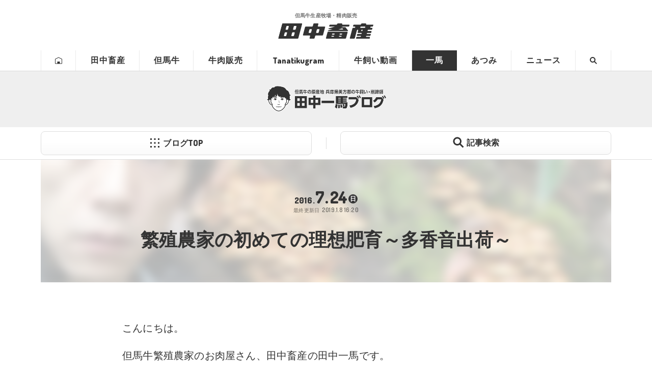

--- FILE ---
content_type: text/html; charset=UTF-8
request_url: https://tanatiku.com/kazuma/5854
body_size: 44122
content:
<!doctype html>
<html lang="ja" prefix="og: http://ogp.me/ns# fb: http://ogp.me/ns/fb# article: http://ogp.me/ns/article#">
<head>
<meta charset="utf-8">
<title>繁殖農家の初めての理想肥育～多香音出荷～ | 田中畜産</title>
<meta name="viewport" content="width=device-width,initial-scale=1">
<meta name="format-detection" content="telephone=no">
<meta name="description" content="こんにちは。但馬牛繁殖農家のお肉屋さん、田中畜産の田中一馬です。7月21日の木曜日、3年弱肥育した「多香音」という牛を神戸市場に出荷してきました。多香音は病弱で市場に出せなかった牛で、僕にとっては初めて理想肥育にチャレンジした牛でした。目次多香音という牛初めての理想肥育多香音という牛多香音は平成25年12…">
<meta property="og:type" content="article">
<meta property="og:locale" content="ja_JP">
<meta property="og:title" content="繁殖農家の初めての理想肥育～多香音出荷～ | 田中畜産">
<meta property="og:description" content="こんにちは。但馬牛繁殖農家のお肉屋さん、田中畜産の田中一馬です。7月21日の木曜日、3年弱肥育した「多香音」という牛を神戸市場に出荷してきました。多香音は病弱で市場に出せなかった牛で、僕にとっては初めて理想肥育にチャレンジした牛でした。目次多香音という牛初めての理想肥育多香音という牛多香音は平成25年12…">
<meta property="og:url" content="https://tanatiku.com/kazuma/5854">
<meta property="og:image" content="https://tanatiku.com/wp-content/uploads/2016/07/Cn4Lj-qUAAAxgEB-300x225.jpg">
<meta property="og:site_name" content="田中畜産">
<meta property="og:image:width" content="300">
<meta property="og:image:height" content="225">
<meta property="fb:app_id" content="2070657932963570">
<meta name="twitter:card" content="summary_large_image">
<link rel="dns-prefetch" href="//fonts.googleapis.com">
<link rel="dns-prefetch" href="//fonts.gstatic.com">
<link rel="dns-prefetch" href="//connect.facebook.net">
<link rel="dns-prefetch" href="//platform.twitter.com">
<link rel="shortcut icon" href="https://tanatiku.com/common/img/favicon.ico">
<link rel="apple-touch-icon" href="https://tanatiku.com/common/img/touch-icon-kazuma.png">
<link rel="alternate" title="oEmbed (JSON)" type="application/json+oembed" href="https://tanatiku.com/wp-json/oembed/1.0/embed?url=https%3A%2F%2Ftanatiku.com%2Fkazuma%2F5854" />
<link rel="alternate" title="oEmbed (XML)" type="text/xml+oembed" href="https://tanatiku.com/wp-json/oembed/1.0/embed?url=https%3A%2F%2Ftanatiku.com%2Fkazuma%2F5854&#038;format=xml" />
<link id="gwf" href="https://fonts.googleapis.com/css?family=Oswald:400,300,700%7CDosis:800,600">
<script>(function(){var webfonts=document.getElementById("gwf");webfonts.setAttribute("rel","stylesheet");})();</script>
<style>
/*! sanitize.css v5.0.0 | CC0 License | github.com/jonathantneal/sanitize.css */*,::after,::before{background-repeat:no-repeat;box-sizing:inherit}::after,::before{text-decoration:inherit;vertical-align:inherit}html{box-sizing:border-box;cursor:default;-ms-text-size-adjust:100%;-webkit-text-size-adjust:100%}article,aside,footer,header,nav,section{display:block}body{margin:0}h1{font-size:2em;margin:.67em 0}figcaption,figure,main{display:block}figure{margin:1em 40px}hr{box-sizing:content-box;height:0;overflow:visible}nav ol,nav ul{list-style:none}pre{font-family:monospace,monospace;font-size:1em}a{background-color:transparent;-webkit-text-decoration-skip:objects}abbr[title]{border-bottom:none;text-decoration:underline;text-decoration:underline dotted}b,strong{font-weight:inherit}b,strong{font-weight:bolder}code,kbd,samp{font-family:monospace,monospace;font-size:1em}dfn{font-style:italic}mark{background-color:#ff0;color:#000}small{font-size:80%}sub,sup{font-size:75%;line-height:0;position:relative;vertical-align:baseline}sub{bottom:-.25em}sup{top:-.5em}::-moz-selection{background-color:#b3d4fc;color:#000;text-shadow:none}::selection{background-color:#b3d4fc;color:#000;text-shadow:none}audio,canvas,iframe,img,svg,video{vertical-align:middle}audio,video{display:inline-block}audio:not([controls]){display:none;height:0}img{border-style:none}svg{fill:currentColor}svg:not(:root){overflow:hidden}table{border-collapse:collapse}button,input,optgroup,select,textarea{margin:0}button,input,select,textarea{background-color:transparent;color:inherit;font-size:inherit;line-height:inherit}button,input{overflow:visible}button,select{text-transform:none}[type=reset],[type=submit],button,html [type=button]{-webkit-appearance:button}[type=button]::-moz-focus-inner,[type=reset]::-moz-focus-inner,[type=submit]::-moz-focus-inner,button::-moz-focus-inner{border-style:none;padding:0}[type=button]:-moz-focusring,[type=reset]:-moz-focusring,[type=submit]:-moz-focusring,button:-moz-focusring{outline:1px dotted ButtonText}legend{box-sizing:border-box;color:inherit;display:table;max-width:100%;padding:0;white-space:normal}progress{display:inline-block;vertical-align:baseline}textarea{overflow:auto;resize:vertical}[type=checkbox],[type=radio]{box-sizing:border-box;padding:0}[type=number]::-webkit-inner-spin-button,[type=number]::-webkit-outer-spin-button{height:auto}[type=search]{-webkit-appearance:textfield;outline-offset:-2px}[type=search]::-webkit-search-cancel-button,[type=search]::-webkit-search-decoration{-webkit-appearance:none}::-webkit-file-upload-button{-webkit-appearance:button;font:inherit}details,menu{display:block}summary{display:list-item}canvas{display:inline-block}template{display:none}[tabindex],a,area,button,input,label,select,summary,textarea{-ms-touch-action:manipulation;touch-action:manipulation}[hidden]{display:none}[aria-busy=true]{cursor:progress}[aria-controls]{cursor:pointer}[aria-hidden=false][hidden]:not(:focus){clip:rect(0,0,0,0);display:inherit;position:absolute}[aria-disabled]{cursor:default}/*# sourceMappingURL=sanitize.min.css.map */
</style>
<style>
/*! common.css */body.customize-support{padding-top:32px}@media (max-width:782px){body.customize-support{padding-top:46px}}body{line-height:1.8;font-family:'Yu Gothic',YuGothic,'Hiragino Kaku Gothic ProN',meiryo,sans-serif;font-weight:500;color:rgba(51,51,51,1);scroll-behavior:smooth;text-rendering:optimizeLegibility;-webkit-font-smoothing:subpixel-antialiased;font-feature-settings:'pkna';letter-spacing:.0125em;word-wrap:break-word;overflow-wrap:break-word}.Min{font-family:'Yu Mincho',YuMincho,'Hiragino Mincho ProN',serif}@media (max-width:480px){body{font-size:93.75%}}.site_column{max-width:1120px;margin:0 auto}@media (max-width:1119px){.site_column{width:90%;margin-left:auto;margin-right:auto}.site_column.fit_column{width:100%}}.group:after,.site_column:after{content:'';display:block;clear:both;height:0}.ellipsis{overflow:hidden;white-space:nowrap;text-overflow:ellipsis}h1,h2,h3,h4,h5{padding:.4em 0;line-height:1.4}h1{margin:.8em 0;font-size:225%}h2{margin-top:2.22em;margin-bottom:1.11em;font-size:162.5%}h3{margin-top:2.62em;margin-bottom:1.31em;font-size:137.5%}h4{margin-top:2.88em;margin-bottom:1.44em;font-size:125%}h5{margin-top:3.2em;margin-bottom:1.6em;font-size:112.5%}h1+h2{margin-top:1.11em}h2+h3{margin-top:1.31em}h3+h4{margin-top:1.44em}h4+h5{margin-top:1.6em}@media (max-width:480px){h1{margin-top:2.22em;margin-bottom:1.11em;font-size:162.5%}h2{margin-top:2.62em;margin-bottom:1.31em;font-size:150%}h3{margin-top:2.88em;margin-bottom:1.44em;font-size:125%}h4{margin-top:3.2em;margin-bottom:1.6em;font-size:112.5%}h5{margin-top:3.6em;margin-bottom:1.8em;font-size:100%}}p{margin:0}dl,ol,ul{margin:1.8em 0}a{text-decoration:none;color:#c00}.blog_column a{text-decoration:underline}em{font-style:normal}svg{width:1em;height:1em}table{border-spacing:0;border-collapse:collapse;line-height:1.5;font-size:87.5%}td,th{vertical-align:top;padding:.5em .75em;border:1px solid #ccc}td>*,th>*{margin:0}th{background:rgba(51,51,51,.0555);font-weight:700}.email_icon{overflow:hidden;position:relative;display:inline-block;content:'';vertical-align:-.15em;width:1.25em;height:1em;margin:0 .5em 0 0;border:.125em solid rgba(51,51,51,1)}.email_icon:before{display:block;content:'';position:absolute;left:50%;top:-.975em;width:1.25em;height:1.25em;margin:0 0 0 -.625em;border-width:.1em;border-style:inherit;border-color:inherit;transform:rotate(45deg)}.photo{position:relative}.g,.loading{position:absolute;left:0;top:0;width:100%;height:100%;background-repeat:no-repeat;background-position:center center;background-size:cover}.g{z-index:2;opacity:0;transition:.777s all ease-out}.g.blank{background-color:rgba(0,0,0,.1)}.g.show{opacity:1}.kparallax{position:relative;overflow:hidden;transition:background 2s}.kparallax[data-min-opacity]{background:rgba(51,51,51,.1)}.kparallax.loaded{background:rgba(51,51,51,1)}.kparallax .g{overflow:hidden;left:50%;transition:top 1s ease-out,opacity 1s ease-out;transform:translateX(-50%)}.kparallax .g img{display:block;width:100%;height:100%;-o-object-fit:cover;object-fit:cover}.kparallax .g img{position:absolute;width:auto;height:auto;top:50%;left:50%;min-height:100%;min-width:100%;transform:translateX(-50%) translateY(-50%)}@supports ((-o-object-fit:cover) or (object-fit:cover)){.kparallax .g img{position:static;top:0;left:0;width:100%;height:100%;min-width:inherit;min-height:inherit;-o-object-fit:cover;object-fit:cover;transform:none}}.spinner{position:absolute;left:50%;top:50%;width:20px;height:20px;margin:-10px 0 0 -10px;border:2px solid rgba(0,0,0,.07);border-radius:50%;opacity:0;transition:.3s opacity ease-out;-webkit-animation:spin .75s infinite linear;animation:spin .75s infinite linear}.spinner.small{width:10px;height:10px;margin:-5px 0 0 -5px}.spinner.active{opacity:1}.spinner.w{border-color:rgba(255,255,255,.14)}.spinner::after,.spinner::before{display:none}.spinner,.spinner.w{border-top-color:transparent}@-webkit-keyframes spin{from{transform:rotate(0)}to{transform:rotate(360deg)}}@keyframes spin{from{transform:rotate(0)}to{transform:rotate(360deg)}}.button,.index_button{position:relative}.button .a,.button a,.index_button a{position:relative;display:block;border-width:1px;border-style:solid;border-color:rgba(51,51,51,.5);text-decoration:none!important;color:rgba(51,51,51,1)}.button .a,.button a{padding:1em 2.25em 1em 1em;text-align:center;line-height:1.25;font-weight:500}.button .a::before,.button a::before,.index_button a::before{display:block;content:'';position:absolute;width:.5em;height:.5em;border-right-width:1px;border-right-style:solid;border-right-color:inherit;border-bottom-width:1px;border-bottom-style:solid;border-bottom-color:inherit}.button .a::before,.button a::before{right:1em;top:50%;margin:-.25em 0 0 -.25em;transform:rotate(-45deg)}.index_button a::before{right:.5em;bottom:.5em;opacity:.555}@media (min-width:1024px){.pc .button a,.pc .button a::before,.pc .index_button a,.pc .index_button a::before{transition:all .15s ease-out}.pc .button a:hover,.pc .index_button a:hover{background:#ff0;border-color:rgba(51,51,51,1)}.pc .button a:hover::before,.pc .index_button a:hover::before{border-right-color:rgba(51,51,51,1);border-bottom-color:rgba(51,51,51,1)}}#page_shares{position:relative;margin:3.6em 0;margin-bottom:calc(3.6em - 10px);background:rgba(255,255,255,.1)}#share_button{position:relative}#share_button .title{margin:0 0 10px;text-align:center;line-height:1.4;font-weight:700;color:rgba(51,51,51,1);font-feature-settings:"palt" 1}#share_button ul{list-style:none;margin:0;padding:0;text-align:center}#share_button li{position:relative;display:inline-block;vertical-align:top;min-height:70px;margin:5px}#share_button .li a{position:relative;display:block;width:36px;height:60px;background-repeat:no-repeat;background-position:center center;background-size:contain}#share_button .li .loading{position:absolute;width:100%;height:0;padding:100% 0 0;overflow:hidden}@media (max-width:480px){#share_button .title{font-size:3.5vw}}#share_button .tw-ballon{position:relative;width:100%}#share_button .tw-ballon a{display:block;padding:0 5px;background:#fff;border:1px solid #aaa;border-bottom:none;border-radius:3px 3px 0 0;line-height:29px;font-size:12px;color:#333!important;overflow:hidden;text-align:center;text-overflow:ellipsis;white-space:nowrap}.pc #share_button .tw-ballon a:hover{text-decoration:underline;color:#1da1f2}#share_button .twitter-share-button{vertical-align:top;overflow:hidden;background:#1b95e0;border-radius:0 0 3px 3px}#page_title{position:relative;padding:3.6em 0;background:rgba(0,0,0,.333)}#page_title .bg{display:block;content:'';position:absolute;z-index:-1;left:0;top:0;width:100%;height:100%}#page_title h1{position:relative;z-index:2;margin:0 auto;padding:.4em;text-shadow:0 0 .5em rgba(0,0,0,.5),0 0 1px rgba(0,0,0,.5);text-align:center;color:#fff;font-family:"新ゴ B",'Yu Gothic',YuGothic,'Hiragino Kaku Gothic ProN',meiryo,sans-serif;font-feature-settings:"palt"}#page_title .l{display:inline-block}p.shop{max-width:480px;margin:1.8em auto!important;background:#fff;border:1px solid rgba(51,51,51,1)}p.shop a{position:relative;display:block;background:rgba(51,51,51,.1);border:5px solid transparent;border-left-color:rgba(255,255,255,.7);border-top-color:rgba(255,255,255,1);border-right-color:rgba(51,51,51,1);border-bottom-color:rgba(51,51,51,1);text-decoration:none;font-style:normal}p.shop img{display:block;width:100%;height:auto}p.shop a::before{content:'OPEN';position:absolute;right:1em;bottom:1em;width:4em;background:rgba(51,51,51,1);border-radius:50%;line-height:4;text-align:center;font-weight:700;font-size:50%;color:#fff;-webkit-animation-name:rolling;animation-name:rolling;-webkit-animation-duration:2s;animation-duration:2s;-webkit-animation-timing-function:ease;animation-timing-function:ease;-webkit-animation-iteration-count:infinite;animation-iteration-count:infinite}@-webkit-keyframes rolling{0%{transform:rotate(0)}50%{transform:rotate(0)}100%{transform:rotate(360deg)}}@keyframes rolling{0%{transform:rotate(0)}50%{transform:rotate(0)}100%{transform:rotate(360deg)}}@media (min-width:1024px){p.shop a{transition:all .2s ease-out}p.shop a:hover{background:#ff0}}.breadcrumbs_box{border-top:1px solid rgba(51,51,51,.1);border-bottom:1px solid rgba(51,51,51,.1)}.breadcrumbs_box .site_column{padding:1.5rem 0}.breadcrumbs{list-style:none;margin:0;padding:0;white-space:nowrap;line-height:1.5;font-size:75%;overflow-x:auto}.breadcrumbs div,.breadcrumbs li{vertical-align:top;position:relative;display:inline;margin:0;padding:0}.breadcrumbs .s,.breadcrumbs li::after{margin:0 .5em;color:rgba(51,51,51,.333)}.breadcrumbs li::after{content:'>'}.breadcrumbs+.breadcrumbs{margin-top:.5rem}.breadcrumbs a{position:relative;color:rgba(51,51,51,1);transition:background .2s ease-out}.breadcrumbs .home svg{vertical-align:-.15em}.breadcrumbs .home>a>span,.breadcrumbs .self::after{display:none}.breadcrumbs .self a{cursor:default!important;text-decoration:none;color:rgba(51,51,51,.333)}.breadcrumbs a>span{overflow:hidden;text-overflow:ellipsis;white-space:nowrap}@media (min-width:1024px){.pc .breadcrumbs a:hover{background:#ff0;text-decoration:underline}.pc .breadcrumbs .self a:hover{background:0 0;text-decoration:none}}@media (max-width:1120px){.breadcrumbs_box .site_column{width:100%;padding:0}.breadcrumbs{padding:.5em}.breadcrumbs+.breadcrumbs{margin-top:0;border-top:1px solid rgba(51,51,51,.1)}.breadcrumbs .s,.breadcrumbs li::after{display:inline-block;margin:0;padding:.5em 0}.breadcrumbs .s,.breadcrumbs a{display:inline-block;padding:.5em}}.b{padding:3.6em 0}.okoshi{margin-left:.5em}.uke{margin-right:.5em}a>.okoshi{margin-left:0}a>.uke{margin-right:0}@media (max-width:480px){.sp-hide{display:none}}.h{margin:1.03em 0 2.06em;padding:.4em 0;text-align:center;font-size:175%;font-family:"新ゴ B",'Yu Gothic',YuGothic,'Hiragino Kaku Gothic ProN',meiryo,sans-serif;font-feature-settings:"palt"}.h strong{position:relative}.h .s{display:none}.h .l{display:inline-block}.h .en{font-family:Dosis,sans-serif}.h small{display:block;margin:.4em 0 0;text-align:center;font-size:37.5%}.h .sub{color:rgba(255,172,0,1)}.h svg{vertical-align:middle;width:1.5em;height:1.5em;margin-right:.25em;fill:rgba(51,51,51,1)}@media (max-width:480px){.h{margin:1.11em 0;font-size:162.5%;padding-left:5%;padding-right:5%}}.numbering{display:block;position:relative;padding-left:2em}.numbering>.no{position:absolute;left:0;top:1.1em;width:1.5em;margin:-.75em 0 0;background:rgba(51,51,51,1);border-radius:1.5em;line-height:1.5;text-align:center;font-weight:700;font-family:Oswald,sans-serif;color:#fff}.numbering>.s{display:none}figure{margin:1.8em 0}div>figure:last-child,section>figure:last-child{margin-bottom:0}.col>figure{margin:0}figure>img{display:block;max-width:100%;height:auto;margin:0 auto}figure>figcaption{display:block;margin:.25em 0 0;padding:.4em 0;text-align:center;line-height:1.4;font-size:87.5%}figure+.cols{margin-top:5%}
/*! site_header.css */#site_header{position:relative;z-index:99;background:#fff;font-feature-settings:"palt"}#site_header a{display:block;-webkit-transition:all .15s ease-out;transition:all .15s ease-out;color:rgba(51,51,51,1)}@media screen and (min-width:1024px){.pc #site_header a:hover{cursor:pointer}}#site_header_bar .site_column{position:relative;padding:24px 0}@media screen and (max-width:767px){#site_header_bar{-webkit-box-shadow:0 1px 0 rgba(51,51,51,.5);box-shadow:0 1px 0 rgba(51,51,51,.5)}#site_header_bar .site_column{padding:0}}#site_header_logo{max-width:180px;margin:0 auto;line-height:1.5}#site_header_logo a{display:block;-webkit-transition:.2s all ease-out;transition:.2s all ease-out}#site_header_logo .logo{position:relative;display:block;width:100%;height:0;padding:16.4384% 0 0}#site_header_logo .logo svg{position:absolute;left:0;top:0;width:100%;height:100%;-webkit-transform:skew(-15deg);-ms-transform:skew(-15deg);transform:skew(-15deg)}#site_header_logo strong{display:block;margin:0 0 .75em;text-align:center;line-height:1.4;font-size:62.5%;color:rgba(51,51,51,.7)}#site_header_logo .l{display:inline-block;white-space:nowrap}@media screen and (min-width:1024px){.pc #site_header_logo a:hover{color:rgba(51,51,51,.7)}}@media screen and (max-width:767px){#site_header_logo{max-width:39vw;padding:24px 0}#site_header_logo strong{margin:0 0 .5em}}@media screen and (max-width:480px){#site_header_logo strong{font-size:2.25vw}}#site_header_buttons{float:right;margin:0;padding:0;list-style:none}#site_header_buttons li{position:relative;float:left;margin:0 0 0 10px}#site_header_buttons a{display:block;white-space:nowrap;line-height:2}#site_header_buttons .home_button,#site_header_buttons .menu_button{display:none}.burger_icon{display:block;position:absolute;left:0;top:50%;width:2em;height:2em;margin:-1em 0 0}.burger_icon .b1,.burger_icon .b2,.burger_icon .b3{position:absolute;left:50%;top:50%;width:64%;height:10%;margin:-5% 0 0 -32%;background:rgba(51,51,51,1);border-radius:0}.burger_icon .b1{top:25%}.burger_icon .b3{top:75%}.burger_icon .b1{-webkit-animation:menu-b1 .75s forwards;animation:menu-b1 .75s forwards}@-webkit-keyframes menu-b1{0%{top:50%;-webkit-transform:rotate(45deg);transform:rotate(45deg)}50%{top:50%;-webkit-transform:rotate(0);transform:rotate(0)}100%{top:25%;-webkit-transform:rotate(0);transform:rotate(0)}}@keyframes menu-b1{0%{top:50%;-webkit-transform:rotate(45deg);transform:rotate(45deg)}50%{top:50%;-webkit-transform:rotate(0);transform:rotate(0)}100%{top:25%;-webkit-transform:rotate(0);transform:rotate(0)}}.burger_icon .b2{-webkit-transition:menu-b2 .75s forwards;transition:menu-b2 .75s forwards}@-webkit-keyframes menu-b2{0%{width:0;margin-left:0}50%{width:0;margin-left:0}100%{width:64%;margin-left:-32%}}@keyframes menu-b2{0%{width:0;margin-left:0}50%{width:0;margin-left:0}100%{width:64%;margin-left:-32%}}.burger_icon .b3{-webkit-animation:menu-b3 .75s forwards;animation:menu-b3 .75s forwards}@-webkit-keyframes menu-b3{0%{top:50%;-webkit-transform:rotate(-45deg);transform:rotate(-45deg)}50%{top:50%;-webkit-transform:rotate(0);transform:rotate(0)}100%{top:75%;-webkit-transform:rotate(0);transform:rotate(0)}}@keyframes menu-b3{0%{top:50%;-webkit-transform:rotate(-45deg);transform:rotate(-45deg)}50%{top:50%;-webkit-transform:rotate(0);transform:rotate(0)}100%{top:75%;-webkit-transform:rotate(0);transform:rotate(0)}}.burger_icon.active .b1{-webkit-animation:active-menu-b1 .75s forwards;animation:active-menu-b1 .75s forwards}@-webkit-keyframes active-menu-b1{0%{top:25%;-webkit-transform:rotate(0);transform:rotate(0)}50%{top:50%;-webkit-transform:rotate(0);transform:rotate(0)}100%{top:50%;-webkit-transform:rotate(45deg);transform:rotate(45deg)}}@keyframes active-menu-b1{0%{top:25%;-webkit-transform:rotate(0);transform:rotate(0)}50%{top:50%;-webkit-transform:rotate(0);transform:rotate(0)}100%{top:50%;-webkit-transform:rotate(45deg);transform:rotate(45deg)}}.burger_icon.active .b2{-webkit-animation:active-menu-b2 .75s forwards;animation:active-menu-b2 .75s forwards}@-webkit-keyframes active-menu-b2{0%{width:64%;margin-left:-32%}50%{width:64%;margin-left:-32%}100%{width:0;margin-left:0}}@keyframes active-menu-b2{0%{width:64%;margin-left:-32%}50%{width:64%;margin-left:-32%}100%{width:0;margin-left:0}}.burger_icon.active .b3{-webkit-animation:active-menu-b3 .75s forwards;animation:active-menu-b3 .75s forwards}@-webkit-keyframes active-menu-b3{0%{top:75%;-webkit-transform:rotate(0);transform:rotate(0)}50%{top:50%;-webkit-transform:rotate(0);transform:rotate(0)}100%{top:50%;-webkit-transform:rotate(-45deg);transform:rotate(-45deg)}}@keyframes active-menu-b3{0%{top:75%;-webkit-transform:rotate(0);transform:rotate(0)}50%{top:50%;-webkit-transform:rotate(0);transform:rotate(0)}100%{top:50%;-webkit-transform:rotate(-45deg);transform:rotate(-45deg)}}@media screen and (max-width:767px){#site_header_buttons{float:none;margin:0;padding:0}#site_header_buttons li{float:none;margin:0}#site_header_buttons .home_button{display:block;position:relative;right:auto;top:auto;float:left;width:34%;padding:.25em 0;border:1px solid rgba(51,51,51,.5);border-right:none;border-bottom:none;border-radius:3px 0 0 0;text-align:center}#site_header_buttons .home_button svg{display:inline-block;vertical-align:middle;width:2em;height:2em;margin:0 .5em 0 0;fill:rgba(51,51,51,1)}#site_header_buttons .home_button .label{font-family:"Roboto Condensed",sans-serif}#site_header_buttons .home_button.selected{background-color:rgba(51,51,51,1);border-color:rgba(51,51,51,1)}#site_header_buttons .home_button.selected .label,#site_header_buttons .home_button.selected svg{fill:#fff;color:#fff}#site_header_buttons .menu_button{display:block;position:relative;right:auto;top:auto;float:right;width:66%;padding:.25em 0;border:1px solid rgba(51,51,51,.5);border-left-color:rgba(51,51,51,.5);border-bottom:none;border-radius:0 3px 0 0;text-align:center;line-height:2}#site_header_buttons .menu_button .burger_icon{position:relative;left:auto;top:auto;display:inline-block;vertical-align:middle;margin:0 .5em 0 0}#site_header_buttons .home_button .label,#site_header_buttons .menu_button .label{display:inline-block;vertical-align:middle;white-space:nowrap;line-height:1;font-weight:700;font-size:75%;letter-spacing:.0625em;color:rgba(51,51,51,1);font-feature-settings:"palt" 1}#site_header_buttons .menu_opened{background:rgba(51,51,51,1)}#site_header_buttons .menu_opened .burger_icon span{background:#fff}#site_header_buttons .menu_opened .label{color:#fff}}#site_header_nav{-webkit-box-shadow:0 1px 0 rgba(51,51,51,.1);box-shadow:0 1px 0 rgba(51,51,51,.1)}#site_header_nav .site_column{position:relative}@media screen and (max-width:1120px){#site_header_nav .site_column{width:100%}}@media screen and (max-width:767px){#site_header_nav{overflow:hidden;height:0;background:rgba(51,51,51,1);-webkit-box-shadow:none;box-shadow:none}}#gnav{list-style:none;margin:0;padding:0;text-align:center}#gnav li{display:inline-block;vertical-align:bottom;margin:0}#gnav a{overflow:hidden;position:relative;display:block;padding:.75em 1.5em;-webkit-box-shadow:inset -1px 0 0 rgba(51,51,51,.1);box-shadow:inset -1px 0 0 rgba(51,51,51,.1);text-align:center;line-height:1;font-weight:700;font-size:100%;letter-spacing:.0625em;color:rgba(51,51,51,1);white-space:nowrap;text-overflow:ellipsis}#gnav .search a,#gnav .tanatikugram a{letter-spacing:0;font-family:Dosis,sans-serif}#gnav .home a{-webkit-box-shadow:inset -1px 0 0 rgba(51,51,51,.1),inset 1px 0 0 rgba(51,51,51,.1);box-shadow:inset -1px 0 0 rgba(51,51,51,.1),inset 1px 0 0 rgba(51,51,51,.1)}#gnav .label{display:none}#gnav a svg{display:none;width:1em;height:1em;margin:0 auto;fill:rgba(51,51,51,1)}#gnav .home svg,#gnav .search svg{display:block}#gnav .selected>a:hover{cursor:default}#gnav .selected>a svg{fill:#fff}@media screen and (min-width:1120px){.pc #gnav a:hover{background:#ff0}}@media screen and (max-width:1119px){#gnav a{padding:.75em;font-size:1.75vw}}@media screen and (min-width:768px){#gnav{display:table;width:100%}#gnav li{display:table-cell}#gnav .selected>a{background:rgba(51,51,51,1)!important;color:#fff}}@media screen and (max-width:767px){#gnav{position:relative;width:90%;margin:0 auto;padding:10.5em 0 1em;text-align:left}#gnav li{width:48.5%;margin:0 0 1em;text-align:left}#gnav .home{display:none}#gnav .about,#gnav .cowtube{margin-right:3%}#gnav a{position:relative;padding:1em 1em 1em 3em;border:1px solid rgba(255,255,255,.2);border-radius:2px;text-align:inherit;font-size:4vw;color:#fff}#gnav .tanatikugram a{padding:1em;font-weight:400}#gnav a::before{display:block;content:'';position:absolute;right:.5em;bottom:.5em;width:.5em;height:.5em;margin:-.25em 0 0 -.25em;border-right:1px solid rgba(255,255,255,.2);border-bottom:1px solid rgba(255,255,255,.2)}#gnav .selected>a{background:rgba(255,255,255,.333)!important;border-color:transparent;-webkit-box-shadow:none;box-shadow:none}#gnav .selected a::before{display:none}#gnav a svg{display:block!important;vertical-align:0;position:absolute;left:1.5em;top:50%;width:1.5em;height:1.5em;margin:-.75em 0 0 -.75em;fill:#fff}#gnav .atsumi.selected a svg,#gnav .kazuma.selected a svg,#gnav .tanatikugram.selected a svg,#gnav .trans-cattle.selected a svg{fill:rgba(51,51,51,1)}#gnav .search .label{display:inline}#gnav .atsumi,#gnav .kazuma,#gnav .tanatikugram{float:none;position:absolute;left:0;top:1.5em;width:31%!important;margin:0}#gnav .kazuma{left:50%;margin:0 0 0 -15.5%}#gnav .atsumi{left:auto;right:0}#gnav .atsumi a,#gnav .kazuma a,#gnav .tanatikugram a{padding:5em .5em 1em;text-align:center}#gnav .atsumi a::after,#gnav .kazuma a::after{content:'ブログ'}#gnav .atsumi svg,#gnav .kazuma svg,#gnav .tanatikugram svg{left:50%;top:2.5em;width:3.5em;height:3.5em;margin:-1.75em 0 0 -1.75em}#gnav .atsumi svg,#gnav .kazuma svg,#gnav .tanatikugram svg,#gnav .trans-cattle svg{fill:rgba(51,51,51,1)}.icon_atsumi_bg,.icon_cowboy_bg,.icon_kazuma_bg,.icon_meat_bg{fill:#fff}#gnav .parent{overflow:hidden;position:relative;padding:0;border:1px solid rgba(255,255,255,.2);border-radius:2px}#gnav .parent>a{position:relative;padding:1em 1em 1em 3em;border:none;border-radius:0;text-align:inherit;font-size:4vw;color:#fff}#gnav .children a{border-color:rgba(255,255,255,.1);font-size:3.5vw!important}#gnav .trans-cattle{width:100%}#gnav .trans-cattle .children{display:block!important;position:relative;padding:3% 0 0;background:0 0;border:none}#gnav .trans-cattle .children li{float:left;width:45.5%;margin:0 0 3% 3%;border:none}#gnav .trans-cattle .children li:nth-child(2n){float:right;margin:0 3% 3% 0}#gnav .trans-cattle .children li{float:left;width:45.5%;margin:0 0 3% 3%;border:none}#site_header_nav{-webkit-transition-property:height;transition-property:height;-webkit-transition-duration:.333s;transition-duration:.333s;-webkit-transition-timing-function:ease-out;transition-timing-function:ease-out}#site_header_nav #gnav>li{-webkit-transform:translateX(-9px);-ms-transform:translateX(-9px);transform:translateX(-9px);opacity:0}#site_header_nav #gnav.show>li{-webkit-transform:translateX(0);-ms-transform:translateX(0);transform:translateX(0);opacity:1}#site_header_nav.opened .tanatikugram{-webkit-transition:-webkit-transform .3s ease-out,opacity .5s ease-out;transition:transform .3s ease-out,opacity .5s ease-out}#site_header_nav.opened .kazuma{-webkit-transition:-webkit-transform .3s ease-out .1s,opacity .5s ease-out .1s;transition:transform .3s ease-out .1s,opacity .5s ease-out .1s}#site_header_nav.opened .atsumi{-webkit-transition:-webkit-transform .3s ease-out .2s,opacity .5s ease-out .2s;transition:transform .3s ease-out .2s,opacity .5s ease-out .2s}#site_header_nav.opened .about{-webkit-transition:-webkit-transform .3s ease-out .4s,opacity .5s ease-out .4s;transition:transform .3s ease-out .4s,opacity .5s ease-out .4s}#site_header_nav.opened .tajima-ushi{-webkit-transition:-webkit-transform .3s ease-out .45s,opacity .5s ease-out .45s;transition:transform .3s ease-out .45s,opacity .5s ease-out .45s}#site_header_nav.opened .trans-cattle{-webkit-transition:-webkit-transform .3s ease-out .5s,opacity .5s ease-out .5s;transition:transform .3s ease-out .5s,opacity .5s ease-out .5s}#site_header_nav.opened .cowtube{-webkit-transition:-webkit-transform .3s ease-out .6s,opacity .5s ease-out .6s;transition:transform .3s ease-out .6s,opacity .5s ease-out .6s}#site_header_nav.opened .news{-webkit-transition:-webkit-transform .3s ease-out .65s,opacity .5s ease-out .65s;transition:transform .3s ease-out .65s,opacity .5s ease-out .65s}#site_header_nav.opened .search{-webkit-transition:-webkit-transform .3s ease-out .7s,opacity .5s ease-out .7s;transition:transform .3s ease-out .7s,opacity .5s ease-out .7s}}#gnav .parent{position:relative}#gnav .children{display:none;position:absolute;left:0;margin:0;padding:0;background:#fff;border:1px solid #fff;border-top:none;-webkit-box-shadow:3px 3px 3px rgba(0,0,0,.1);box-shadow:3px 3px 3px rgba(0,0,0,.1)}#gnav .children li{float:none;display:block;border-top:1px solid #fff}#gnav .children a{padding-left:1em;padding-right:1em;background:rgba(51,51,51,.1);-webkit-box-shadow:none;box-shadow:none;text-align:left;letter-spacing:0;font-size:100%}@media screen and (min-width:1120px){.pc #gnav .parent:hover .children{display:block}.pc #gnav .children a:hover{background:#ff0}}@media screen and (max-width:1119px){#gnav .children a{padding:1em;font-size:1.75vw}}#unav{display:none;list-style:none;margin:0 0 0;padding:5% 0;border-top:1px solid rgba(51,51,51,.2);text-align:center;line-height:1.5;font-size:62.5%}#unav li{position:relative;display:inline-block;width:5em;margin:0 1em 0;padding:0}#unav a{position:relative;display:block;color:#fff}#unav svg{width:3em;height:3em;margin:0 auto .5em;fill:#fff}#unav .label{display:block;text-align:center;white-space:nowrap}#unav .map .label{font-family:"Roboto Condensed",sans-serif}#unav .start_date{position:absolute;z-index:3;right:-1.25em;top:1.5em;width:3em;height:3em;border:1px solid rgba(255,255,255,.5);border-radius:50%;text-align:center;line-height:1;font-size:2vw;color:rgba(255,255,255,1)}#unav .start_date .slash{position:absolute;left:0;top:50%;width:100%;margin:-.5em 0 0;font-size:125%}#unav .start_date .n{position:absolute;right:56%;top:33%;width:50%;margin:-.5em 0 0;text-align:right;font-weight:700}#unav .start_date .j{position:absolute;left:51%;top:66%;width:50%;margin:-.5em 0 0;text-align:left;font-weight:700}@media screen and (max-width:767px){#unav{display:block;font-size:3vw}}#sale_info{padding:.5em 0;text-align:center;line-height:1.5;font-size:87.5%;font-weight:700}#sale_info.before{background:#fe0;color:rgba(51,51,51,.9)}#sale_info.sale{background:red;color:#fff}#sale_info.soldout{padding:.75em 0;background:#c00;text-align:center;color:#fff}#sale_info p{margin:0 auto}#sale_info a{display:block;padding:.75em 0;text-decoration:underline;color:inherit;-webkit-transition:.2s all ease-out;transition:.2s all ease-out}#sale_info svg{vertical-align:-.375em;width:1.5em;height:1.5em;margin-right:.25em}@media screen and (min-width:1024px){.pc #sale_info a:hover{background:rgba(255,255,255,.5)}}@media screen and (max-width:767px){#sale_info{padding:1em 0;font-size:3.3333vw}}
/*! site_footer.css */#site_footer{position:relative;padding:3% 0;background:#333;color:#fff}#site_footer .site_column{position:relative}@media screen and (max-width:480px){#site_footer .site_column{padding:5% 0}}#site_footer address{position:relative;min-height:20px;line-height:1.5;font-style:normal;font-size:87.5%;color:#fff}#site_footer address dl{margin:0;padding:0 0 0 150px}#site_footer address .logo{position:absolute;left:0;top:0;width:120px;height:20px;margin:0}#site_footer address .logo svg{position:absolute;left:0;top:0;width:100%;height:100%;fill:#fff;-webkit-transform:skew(-15deg);-ms-transform:skew(-15deg);transform:skew(-15deg)}@media screen and (max-width:767px){#site_footer address{min-height:inherit}#site_footer address dl{padding:0 0 0 30%}#site_footer address .logo{width:25%;height:0;padding:4% 0 0}#site_footer address{text-align:center;font-size:75%}#site_footer address dl{width:auto;padding:0}#site_footer address .logo{position:relative;left:auto;top:auto;width:44%;margin:0 auto 1em;padding:8% 0 0}}#site_footer address dd{margin:0;padding:0}#site_footer address .address,#site_footer address .zipcode{display:inline-block;white-space:nowrap}#agreement{position:absolute;right:0;top:-.75em;list-style:none;margin:0;padding:0;font-size:75%}#agreement li{float:left;margin:0 0 0 1em}#agreement a{border-color:rgba(255,255,255,.3);line-height:1;color:rgba(255,255,255,.777)}@media screen and (min-width:1024px){.pc #agreement a:hover{background:#ff0;color:rgba(51,51,51,1)}}@media screen and (max-width:1023px){#agreement{position:relative;right:auto;top:auto}#agreement li{width:48.5%;margin:3% 3% 0 0}#agreement li:nth-child(even){margin-right:0}}@media screen and (max-width:480px){#agreement{margin:1.8em 0 0;font-size:3vw}#agreement li{float:none;width:100%;margin:3% 0 0}}#top_button{display:none;position:fixed;z-index:9;right:0;bottom:40px;width:100%}#top_button .site_column{position:relative}#top_button a{position:absolute;right:-60px;bottom:0;display:block;background:url(/common/img/top_of_page.png) no-repeat;-webkit-background-size:contain;background-size:contain;width:50px;height:65px;padding:65px 0 0;overflow:hidden;outline:0;-webkit-transition:.15s all ease-out;transition:.15s all ease-out}@media screen and (max-width:1180px){#top_button .site_column{width:100%}#top_button a{right:0}}@media screen and (min-width:1024px){.pc #top_button a:hover{opacity:.7}}
/*! composing.css */.cols{list-style:none;margin:0;padding:0;text-align:justify}.cols+.cols{margin-top:3.6em}.cols .row{position:relative}.cols .row::after{content:'';display:block;clear:both}@media screen and (max-width:1023px){.cols .tl-row::after{content:'';display:block;clear:both}}@media screen and (max-width:480px){.cols .sp-row::after{content:'';display:block;clear:both}}.cols .col{float:left;margin-bottom:1.8em;font-feature-settings:"palt";letter-spacing:.0125em}.cols figure.col{margin-top:0;margin-bottom:1.8em}.blog_column2{width:71.428571%;max-width:960px;margin:0 auto}@media screen and (max-width:1120px){.blog_column{width:100%}.blog_column2{width:85.7142%}}.blog_column .col2 .col.over:nth-child(2n),.blog_column .col2.rtl .col.over:nth-child(2n-1),.col2 .col:nth-child(2n),.col2.rtl .col:nth-child(2n-1),.col3 .col:nth-child(3n),.col4 .col:nth-child(4n),.col4 .sp-row:nth-child(2n)>.col:nth-child(2n),.col4 .tl-row:nth-child(2n)>.col:nth-child(2n){float:right;margin-right:0}.blog_column .col2 .col,.blog_column .col3 .col,.blog_column .col4 .col,.col2.rtl .col:nth-child(2n),.col3 .col,.col4 .col{float:left;margin-left:0;margin-right:5%}.blog_column .col2 .col,.blog_column .col3 .col,.blog_column .col4 .col,.blog_column .col4 .sp-row:nth-child(2n)>.col:nth-child(2n),.blog_column .col4 .tl-row:nth-child(2n)>.col:nth-child(2n){float:left;margin-left:5%;margin-right:0}.blog_column .col2 .col:nth-child(2n-1),.blog_column .col2.rtl .col:nth-child(2n),.blog_column .col3 .col:nth-child(3n-2),.blog_column .col4>.col:nth-child(4n-3),.blog_column .col4>.row:first-child>.col:nth-child(4n-3),.blog_column .col4>.tl-row:nth-child(2n-1)>.col:first-child{margin-left:7.142857%}.blog_column .col2.rtl .col:nth-child(2n-1){margin-left:0;margin-right:7.142857%}.blog_column .col2 .col.over,.col2 .col{width:47.5%;margin-left:0}.blog_column .col2 .col{width:40.3571%}.col3 .col{width:30%}.blog_column .col3 .col{width:25.2380953%}.col4 .col{width:21.25%}.blog_column .col4 .col{width:17.6786%}.col1-2 .col:nth-child(2n-1),.col1-2.rtl .col:nth-child(2n),.col1-3 .col:nth-child(2n-1),.col1-3.rtl .col:nth-child(2n),.col2-1 .col:nth-child(2n-1),.col2-1.rtl .col:nth-child(2n),.col3-1 .col:nth-child(2n-1),.col3-1.rtl .col:nth-child(2n){float:left}.col1-2 .col:nth-child(2n),.col1-2.rtl .col:nth-child(2n-1),.col1-3 .col:nth-child(2n),.col1-3.rtl .col:nth-child(2n-1),.col2-1 .col:nth-child(2n),.col2-1.rtl .col:nth-child(2n-1),.col3-1 .col:nth-child(2n),.col3-1.rtl .col:nth-child(2n-1){float:right}.col1-2 .col,.col1-3 .col,.col2-1 .col,.col3-1 .col{margin-left:0;margin-right:0}.blog_column .col1-2 .col:nth-child(2n-1),.blog_column .col1-2.rtl .col:nth-child(2n),.blog_column .col1-3 .col:nth-child(2n-1),.blog_column .col1-3.rtl .col:nth-child(2n),.blog_column .col2-1 .col:nth-child(2n-1),.blog_column .col2-1.rtl .col:nth-child(2n),.blog_column .col3-1 .col:nth-child(2n-1),.blog_column .col3-1.rtl .col:nth-child(2n){margin-left:7.142857%;margin-right:0}.blog_column .col1-2 .col:nth-child(2n),.blog_column .col1-2.rtl .col:nth-child(2n-1),.blog_column .col1-3 .col:nth-child(2n),.blog_column .col1-3.rtl .col:nth-child(2n-1),.blog_column .col2-1 .col:nth-child(2n),.blog_column .col2-1.rtl .col:nth-child(2n-1),.blog_column .col3-1 .col:nth-child(2n),.blog_column .col3-1.rtl .col:nth-child(2n-1){margin-left:0;margin-right:7.142857%}.col1-2 .col:nth-child(2n-1),.col1-2.rtl .col:nth-child(2n),.col2-1 .col:nth-child(2n),.col2-1.rtl .col:nth-child(2n-1){width:30%}.col1-2 .col:nth-child(2n),.col1-2.rtl .col:nth-child(2n-1),.col2-1 .col:nth-child(2n-1),.col2-1.rtl .col:nth-child(2n){width:65%}.blog_column .col1-2 .col:nth-child(2n-1),.blog_column .col1-2.rtl .col:nth-child(2n),.blog_column .col2-1 .col:nth-child(2n),.blog_column .col2-1.rtl .col:nth-child(2n-1){width:25.2380953%}.blog_column .col1-2 .col:nth-child(2n),.blog_column .col1-2.rtl .col:nth-child(2n-1),.blog_column .col2-1 .col:nth-child(2n-1),.blog_column .col2-1.rtl .col:nth-child(2n){width:55.4761907%}.col1-3 .col:nth-child(2n-1),.col1-3.rtl .col:nth-child(2n),.col3-1 .col:nth-child(2n),.col3-1.rtl .col:nth-child(2n-1){width:21.25%}.col1-3 .col:nth-child(2n),.col1-3.rtl .col:nth-child(2n-1),.col3-1 .col:nth-child(2n-1),.col3-1.rtl .col:nth-child(2n){width:73.75%}.blog_column .col1-3 .col:nth-child(2n-1),.blog_column .col1-3.rtl .col:nth-child(2n),.blog_column .col3-1 .col:nth-child(2n),.blog_column .col3-1.rtl .col:nth-child(2n-1){width:17.6785714%}.blog_column .col1-3 .col:nth-child(2n),.blog_column .col1-3.rtl .col:nth-child(2n-1),.blog_column .col3-1 .col:nth-child(2n-1),.blog_column .col3-1.rtl .col:nth-child(2n){width:63.035714%}@media screen and (max-width:1023px){.tl-col1>.col,.tl-col1>.row>.col{float:none!important;width:100%!important;margin-right:0!important}.blog_column .tl-col1>.col,.blog_column .tl-col1>.row>.col{width:85.7142%!important;margin-left:7.142857%!important;margin-right:0!important}.tl-col2>.col,.tl-col2>.sp-row>.col,.tl-col2>.tl-row>.col{float:left!important;width:47.5%!important;margin-right:5%!important}.tl-col2>.col:nth-child(2n),.tl-col2>.sp-row>.col:nth-child(2n),.tl-col2>.tl-row>.col:nth-child(2n){float:right!important;margin-right:0!important}.blog_column .tl-col2>.col,.blog_column .tl-col2>.sp-row>.col,.blog_column .tl-col2>.tl-row>.col{float:left!important;width:40.3571%!important;margin-left:5%!important;margin-right:0!important}.blog_column .tl-col2>.col:nth-child(2n-1),.blog_column .tl-col2>.sp-row>.col:nth-child(2n-1),.blog_column .tl-col2>.tl-row>.col:nth-child(2n-1){clear:left;margin-left:7.142857%!important}}@media screen and (max-width:480px){.sp-col1>.col,.sp-col1>.row>.col,.sp-col1>.sp-row>.col{float:none!important;width:100%!important;margin-right:0!important}.blog_column .sp-col1>.col,.blog_column .sp-col1>.row>.col,.blog_column .sp-col1>.sp-row>.col{width:85.7142%!important;margin-left:7.142857%!important;margin-right:0!important}.sp-col2>.col,.sp-col2>.sp-row>.col{float:left!important;width:47.5%!important;margin-right:5%!important}.sp-col2>.col:nth-child(2n),.sp-col2>.sp-row>.col:nth-child(2n){float:right!important;margin-right:0!important}.blog_column .sp-col2>.col,.blog_column .sp-col2>.sp-row>.col{float:left!important;width:40.3571%!important;margin-left:5%!important;margin-right:0!important}.blog_column .sp-col2>.col:nth-child(2n-1),.blog_column .sp-col2>.sp-row>.col:nth-child(2n-1){clear:left;margin-left:7.142857%!important}}.cols .caption{margin:1em 0 0;line-height:1.5;font-size:87.5%}.cols .col img,.cols .photo img{display:block;max-width:100%;height:auto;margin:0 auto}.col2.photos .col{padding:29.6875% 0 0}.col3.photos .col{padding:18.75% 0 0}.col4.photos .col{padding:13.28125% 0 0}.blog_column .col2.photos .col{padding:25.2231875% 0 0}.blog_column .col3.photos .col{padding:15.77375% 0 0}.blog_column .col4.photos .col{padding:11.049125% 0 0}.cols.photos .col{position:relative}.cols.photos .col .photo{overflow:hidden;position:absolute;left:0;top:0;width:100%;margin:0;padding:62.5% 0 0}.cols.photos .col>h2:first-child,.cols.photos .col>h3:first-child,.cols.photos .col>h4:first-child{margin:.5em 0}.cols.photos .col .photo.img img{position:absolute;left:0;top:0;object-fit:cover}@media screen and (max-width:1023px){.tl-col1.photos .col{padding:62.5% 0 0!important}.blog_column .tl-col1.photos .col{padding:53.571375% 0 0!important}.tl-col2.photos .col{padding:29.6875% 0 0!important}.blog_column .tl-col2.photos .col{padding:25.2231875% 0 0!important}}@media screen and (max-width:480px){.sp-col1.photos .col{padding:62.5% 0 0!important}.blog_column .sp-col1.photos .col{padding:53.571375% 0 0!important}.sp-col2.photos .col{padding:29.6875% 0 0!important}.blog_column .sp-col2.photos .col{padding:25.2231875% 0 0!important}}.u1b2,.u2b1{position:relative;font-size:87.5%}.u1b2 img,.u2b1 img{width:50%;height:auto}.u1b2 img:nth-child(1),.u2b1 img:nth-child(3){clear:both;width:100%;height:auto;border-bottom:4px solid transparent}.u1b2 img:nth-child(2),.u2b1 img:nth-child(1){float:left;margin:0 0 .25em;border-right:2px solid transparent}.u1b2 img:nth-child(3),.u2b1 img:nth-child(2){float:right;margin:0 0 .25em;border-left:2px solid transparent}.u1b2 figcaption,.u2b1 figcaption{clear:both;font-size:100%}@media screen and (max-width:1023px){.u1b2.tl-col1,.u2b1.tl-col1{position:relative;font-size:87.5%}.u1b2.tl-col1 img,.u2b1.tl-col1 img{float:none;display:block;width:100%;height:auto;margin:0;border:none}.u1b2.tl-col1 img+img,.u2b1.tl-col1 img+img{border-top:4px solid transparent}}@media screen and (max-width:480px){.u1b2.sp-col1,.u2b1.sp-col1{position:relative;font-size:87.5%}.u1b2.sp-col1 img,.u2b1.sp-col1 img{float:none;display:block;width:100%;height:auto;margin:0;border:none}.u1b2.sp-col1 img+img,.u2b1.sp-col1 img+img{border-top:4px solid transparent}}.col>dl:first-child,.col>h1:first-child,.col>h2:first-child,.col>h3:first-child,.col>h4:first-child,.col>h5:first-child,.col>ol:first-child,.col>ul:first-child{margin-top:0}
/*! search_box.css */#search_box button,#search_box input,#search_box select{-webkit-appearance:none;border-radius:0}#search_box .en{font-family:Dosis,sans-serif}#search_box .empty{margin:0;padding:0;text-align:center;opacity:.5}@media screen and (min-width:1024px){.pc #search_box .a,.pc #search_box a{-webkit-transition:.2s all ease-out;transition:.2s all ease-out}.pc #search_box_buttons .a:hover{cursor:pointer}.pc #search_box .collapse_container a:hover{cursor:pointer;background:#ff0}}#search_box{margin:0 0 3.6em;border-bottom:1px solid #ddd}#search_box .site_column{position:relative}@media screen and (max-width:480px){#search_box_buttons{font-size:87.5%}}#search_box .collapse_container{display:none;position:relative;z-index:1;padding:3.6em 0;background:#ddd}#search_box_buttons{position:relative;z-index:2;padding:.5em 0}#search_box_buttons .cols{position:relative;margin:0 auto}#search_box_buttons .cols::before{display:block;content:'';position:absolute;left:50%;top:25%;width:1px;height:50%;margin:0 0 0 -.5px;background:#ddd}#search_box_buttons .col{margin:0}#search_box_buttons .a,#search_box_buttons a{position:relative;display:block;padding:.5em;border:1px solid #ddd;border-radius:.5em;text-align:center;font-weight:700;color:rgba(51,51,51,1);background:#fff;background:-webkit-gradient(linear,left top,left bottom,color-stop(50%,rgba(255,255,255,1)),to(rgba(250,250,250,1)));background:linear-gradient(to bottom,rgba(255,255,255,1) 50%,rgba(250,250,250,1) 100%);-webkit-transition:.15s all ease-out;transition:.15s all ease-out}#search_box_buttons svg{vertical-align:-.4em;width:1.5em;height:1.5em;margin-right:.25em}#search.pushed .a{background:rgba(51,51,51,1)!important;border-color:rgba(51,51,51,1);color:#fff!important}#search .a::before{display:block;content:'＋';position:absolute;right:1em;top:50%;width:1em;margin:-.5em 0 0 0;text-align:center;line-height:1;font-weight:700;color:rgba(51,51,51,.3);-webkit-transition:.2s all ease-out;transition:.2s all ease-out}#search.pushed .a::before{content:'－';color:#fff}#search.pushed .a::after{display:block;content:'';position:absolute;left:50%;bottom:-1.7em;width:0;height:0;margin:0 0 0 -.9em;border:.9em solid transparent;border-top-color:rgba(51,51,51,1)!important}@media screen and (min-width:1024px){.pc #search_box_buttons .a:hover,.pc #search_box_buttons a:hover{background:#ff0}}#sub_query{float:right;width:47.5%}#autopazing{float:left;width:37.5%;margin:0 5% 0 0}#order_by{float:left;width:80%;margin:0;padding:0}.has_pager #order_by{width:37.5%}#order{float:right;width:15%;margin:0}#order a,#order_by a{display:block;margin:0;padding:.5em;text-align:center;font-weight:700;color:rgba(51,51,51,1);background:#fff;background:-webkit-gradient(linear,left top,left bottom,color-stop(50%,rgba(255,255,255,1)),to(rgba(250,250,250,1)));background:linear-gradient(to bottom,rgba(255,255,255,1) 50%,rgba(250,250,250,1) 100%)}#autopazing.selected .a,#order_by.selected a,.pc #order_by.selected a:hover{cursor:default;background:#e6e6e6;background:-webkit-gradient(linear,left top,left bottom,from(rgba(230,230,230,1)),to(rgba(239,239,239,1)));background:linear-gradient(to bottom,rgba(230,230,230,1) 0,rgba(239,239,239,1) 100%);color:rgba(51,51,51,.5)}#order{padding:0}#order svg{margin:0}@media screen and (max-width:767px){#autopazing,#order{width:30%}#order_by{width:65%}.has_pager #order_by{width:30%}#autopazing svg,#order_by svg{vertical-align:middle;margin:0}#autopazing .label,#order_by .label{display:none}}#search_box .title{margin:0 0 .5em;padding:.4em 0 0;line-height:1;font-weight:700}#search_box .title svg{vertical-align:-.4em;width:1.5em;height:1.5em;margin-right:.25em}#search_box #search_by_keyword .title,#search_box #search_by_monthly .title{margin:0 0 .75em}#keyword_box{position:relative;margin:0}#keyword_box p{position:relative;float:left;width:80%;margin:0}#keyword_box .textbox,#keyword_box button{display:block;line-height:1;font-size:100%}#keyword_box .textbox{width:100%;padding:1em;background:#fff;border:none;-webkit-transition:.2s all ease-out;transition:.2s all ease-out}#keyword_box .textbox:focus{background:rgba(255,228,0,1)}#keyword_box button{position:absolute;right:0;top:0;width:20%;height:100%;margin:0;background:rgba(51,51,51,1);border:none;font-weight:700;white-space:nowrap;color:#fff}@media screen and (min-width:1024px){.pc #keyword_box button{-webkit-transition:.2s all ease-out;transition:.2s all ease-out}.pc #keyword_box button:hover{cursor:pointer;background:rgba(204,0,0,1)}}@media screen and (max-width:480px){#keyword_box p{width:70%}#keyword_box button{width:30%}}#search_by_monthly select{display:block;width:100%;padding:1em;background:#fff;border-color:#fff;line-height:1;overflow:hidden;white-space:nowrap;-webkit-transition:.2s all ease-out;transition:.2s all ease-out}.pc #search_by_monthly select:hover{cursor:pointer;background:#ff0}#search_by_monthly select:focus{background:#ff0}#search_box .tags{list-style:none;margin:0;padding:0}#search_box .tags li{float:left;margin:.5em .5em 0 0}#search_box .tags a{position:relative;display:block;max-width:14em;margin:0;padding:.5em 1em;background:rgba(255,255,255,.5);border-radius:1em;line-height:1;color:rgba(51,51,51,1);overflow:hidden;white-space:nowrap;text-overflow:ellipsis;-webkit-transition:.2s all ease-out;transition:.2s all ease-out}#search_box .tags .count{margin-left:.5em;text-align:center;font-weight:400;font-style:normal;font-size:50%;color:rgba(204,0,0,1)}#search_box .tags .count .b{display:none}#search_by_category{margin:1.8em 0 0}.col2-1+#search_by_category{margin-top:0}#search_box .cats{list-style:none;margin:0 auto;padding:0}#search_box .cats li{margin:0}#search_box .cats>li{overflow:hidden;margin:1em 0 0;background:rgba(255,255,255,.5)}#search_box .cats a+ul{border:1px solid #ddd;border-right:none;border-bottom:none}#search_box .cats ul{padding:0;font-size:87.5%}#search_box .cats ul ul{font-size:100%}#search_box .cats a+ul{clear:both;margin:0 0 0 .5em}#search_box .cats .f{padding:.5em 0 0 .5em}#search_box .cats .f>li{float:left;margin:0 .5em .5em 0}#search_box .cats .cat-item-none,#search_box .cats a{position:relative;display:block;padding:1em;line-height:1;color:rgba(51,51,51,1);-webkit-transition:.2s all ease-out;transition:.2s all ease-out}#search_box .cats>li>a{font-weight:700}#search_box .cats a.selected{background:rgba(51,51,51,1);color:#fff}#search_box .cats a.selected:hover{cursor:default}#search_box .cats .label{vertical-align:bottom;display:inline-block;overflow:hidden;white-space:nowrap;text-overflow:ellipsis}#search_box .cats .f .label{max-width:14em}#search_box .cats .count{margin-left:.5em;text-align:center;font-weight:400;font-style:normal;font-size:50%;color:rgba(204,0,0,1)}#search_box .cats .count .b{display:none}#search_box .cats .cat-item-none{background:0 0;border:1px dashed rgba(51,51,51,.2);text-align:center;color:rgba(51,51,51,.5)}
/*! entry_pager.css */#entry_pager{padding:3.6em 0;background:#f0f0f0}#entry_pager ul{position:relative;list-style:none;margin:0 auto;padding:0}#entry_pager li{margin:0}#entry_pager .prev{float:left;width:40%}#entry_pager .next{float:right;width:40%}#entry_pager .index{width:16%;margin:0 auto}@media screen and (max-width:1023px){#entry_pager{padding:5% 0}#entry_pager .next,#entry_pager .prev{width:47.5%;margin-bottom:5%}#entry_pager .index{clear:both;float:none;width:100%;margin:0}}@media screen and (max-width:767px){#entry_pager .next,#entry_pager .prev{float:none;width:100%;margin:0}#entry_pager li+li{margin-top:5%!important}}#entry_pager a{position:relative;display:block;padding:0 0 0 30%;background:#fff;border:1px solid rgba(51,51,51,1);line-height:1.5;font-size:87.5%;color:rgba(51,51,51,1);-webkit-transition:.15s all ease-out;transition:.15s all ease-out}#entry_pager .next a{padding:0 30% 0 0}#entry_pager .index a{padding:0;text-align:center}@media screen and (min-width:1024px){.pc #entry_pager a:hover{background:#ff0}.pc #entry_pager a:hover .media{opacity:.7}}@media screen and (max-width:767px){#entry_pager .next a{padding:0 0 0 30%}}@media screen and (max-width:480px){#entry_pager a{font-size:75%}}#entry_pager .text{padding:1em 1.25em}#entry_pager .en{display:inline-block;font-family:Dosis,sans-serif}#entry_pager .date{margin:0 .5em 1em 0;line-height:1.4;font-size:75%}#entry_pager .date .d,#entry_pager .date .m,#entry_pager .date .y{font-family:Dosis,sans-serif;font-weight:400}#entry_pager .date .u{margin-left:.0625em;margin-right:.0625em}#entry_pager .date .b{display:none}#entry_pager .date .w{display:inline-block;display:none;vertical-align:.25em;width:1.5em;margin-left:.375em;background:rgba(51,51,51,1);border-radius:.75em;text-align:center;font-size:50%;color:#fff}#entry_pager .label{float:left;margin:0 .5em 1em 0;padding:0 .25em;background:rgba(51,51,51,1);border-radius:1px;text-align:center;line-height:1.4;font-weight:700;font-size:75%;color:#fff}@media screen and (max-width:767px){#entry_pager .prev .label{left:15%}#entry_pager .next .label{left:85%}}#entry_pager .title{line-height:1.4;font-size:112.5%}#entry_pager .title svg{vertical-align:-.15em;margin-right:.5em}#entry_pager .next .title,#entry_pager .prev .title{clear:both;overflow:hidden;min-height:2.8em;max-height:2.8em}#entry_pager .media{position:absolute;left:0;top:0;width:30%;height:100%;-webkit-transition:.15s all ease-out;transition:.15s all ease-out}#entry_pager .photo{position:absolute;z-index:1;left:0;top:0;width:100%;height:100%;background-repeat:no-repeat;background-position:center center;-webkit-background-size:cover;background-size:cover}#entry_pager .duration{position:absolute;z-index:7;right:.5em;bottom:.5em;padding:0 .375em;background:#000;border-radius:1px;line-height:1.5;font-family:Oswald,sans-serif;font-size:75%;color:#fff}@media screen and (min-width:768px){#entry_pager .next .media{left:auto;right:0}}
/*! related_entry.css */#related_entries .h{margin:0}#related_entries .slick-slider{margin-bottom:0}#related_entries .slick-dots,#related_entries .slick-dots li{margin:0}@media screen and (max-width:1023px){#related_entries .slick-dots li button:before,#related_entries .slick-dots li.slick-active button:before{font-size:10px}}#related_entries .slick{text-align:center}#related_entries article{display:inline-block;position:relative;width:20%;margin:10px;text-align:left}#related_entries article a{overflow:hidden;position:relative;display:block;background:#fff;border:1px solid rgba(51,51,51,.2);border-radius:2px;color:rgba(51,51,51,1);-webkit-transition:.15s all ease-out;transition:.15s all ease-out}@media screen and (min-width:1024px){.pc #related_entries article a:hover{background:#ff0;border-color:rgba(51,51,51,.5)}}@media screen and (max-width:480px){#related_entries article a{padding-left:30%}}#related_entries article .media{position:relative;height:0;padding:62.5% 0 0;overflow:hidden}#related_entries article .media .sizer{display:none}#related_entries article .media .duration{position:absolute;z-index:7;right:.5em;bottom:.5em;padding:0 .375em;background:#000;border-radius:1px;line-height:1.5;font-family:Oswald,sans-serif;font-size:75%;color:#fff}@media screen and (min-width:1024px){.pc #related_entries article a:hover .g{-webkit-transform:scale(1.1);-ms-transform:scale(1.1);transform:scale(1.1);opacity:.7}}@media screen and (max-width:480px){#related_entries article .media{position:absolute;left:0;top:0;width:30%;height:100%;padding:0}}#related_entries article .text{padding:1.5em 1.5em 1em}#related_entries article .title{min-height:2.8em;max-height:2.8em;overflow:hidden;margin:-.2em 0 .5em;padding:0;font-size:112.5%}#related_entries article .date{float:left;margin:0 1em 0 0;font-family:Dosis,sans-serif;font-size:75%}#related_entries article .date .w{display:none}#related_entries article .pv{position:absolute;z-index:9;left:0;top:0;margin:0;padding:0 .375em;background:rgba(224,0,0,1);-webkit-box-shadow:0 0 3px rgba(0,0,0,.3);box-shadow:0 0 3px rgba(0,0,0,.3);border-radius:1px;line-height:1.5;font-size:62.5%;font-family:Dosis,sans-serif;color:#fff}#related_entries article .pv em{margin-right:.125em;font-style:normal;font-size:112.5%}@media screen and (max-width:1023px){#related_entries article .title{font-size:100%}}@media screen and (max-width:480px){#related_entries article .text{padding:1em 1em .5em;font-size:87.5%}}#related_entries article .share_counts{float:left;list-style:none;margin:0 1em 0 0;padding:0;line-height:1;font-family:Dosis,sans-serif;font-size:75%;color:rgba(51,51,51,.5)}#related_entries article .share_counts li{position:relative;float:left;margin:0 .25em 0 0;padding:.2em 0 .2em 1em;border:1px solid transparent}#related_entries article .share_counts svg{position:absolute;left:0;top:50%;width:.8em;height:.8em;margin:-.4em 0 0}#related_entries article .share_counts .tw svg{fill:#1da1f2}#related_entries article .share_counts .fb svg{display:inline-block;background:#3b5998;border-radius:.125em;fill:#fff}
/*! author_box.css */#author{padding:3.6em 0 0;background:#ddd}#author .site_column{position:relative}#author .author_box{float:right;width:70%}#author .h{margin:0 0 .9em}@media screen and (max-width:1023px){#author{padding:5% 0}#author .author_box{position:relative;float:none;width:100%}}@media screen and (max-width:480px){#author .h{width:8em;margin:.9em auto;padding:0;background:rgba(51,51,51,1);border-radius:1.5em;line-height:2;font-size:75%;color:#fff;white-space:nowrap}}#author .profile_box{position:relative;z-index:2;float:right;width:42.85%;margin:0 0 1.8em}#author .profile_box .author_name{vertical-align:middle;margin:0 0 .75em;padding-bottom:.25em;border-bottom:1px solid rgba(51,51,51,1);line-height:1.4;font-size:200%;color:rgba(51,51,51,1)}#author .profile_box .author_name small{display:block;margin:0 0 .5em;font-size:40%}#author .profile_box .author_name .s{display:none}#author .profile_box .author_name em{font-style:normal}#author .profile_box .author_name .nickname{margin-left:.5em;font-size:75%}#author .profile_box .text{position:relative;margin:0;font-size:87.5%;text-align:justify}#author .profile_box .go_profile{margin:.9em 0 1.8em;font-size:75%}#author .profile_box .go_profile a{border-color:rgba(51,51,51,.5);font-family:Oswald,sans-serif}#author .profile_box .go_profile a::before{border-color:inherit}#author .author_box ul{list-style:none;margin:.9em 0 0;padding:0;text-align:center;font-size:75%}#author .author_box li{display:inline-block;margin:0 .5em}#author .author_box ul a{position:relative;display:block;padding:.25em;padding-left:2.125em;border-radius:.25em;text-decoration:none;line-height:1;font-family:'Roboto Condensed',sans-serif;color:#333;-webkit-transition:.15s all ease-out;transition:.15s all ease-out}#author .author_box ul svg{position:absolute;left:.25em;top:50%;width:1.5em;height:1.5em;margin:-.75em 0 0;fill:#333}#author .author_box .facebook svg{background:#333;border-radius:.125em;fill:#fff!important}#author .author_box ul .label{display:inline-block;line-height:2}@media screen and (min-width:1024px){.pc #author .author_box ul a:hover{background:#ff0}}@media screen and (max-width:767px){#author .author_box ul{text-align:center}#author .author_box li{float:none;display:inline-block;margin:0 1em}}@media screen and (max-width:320px){#author .author_box li{margin:0 .5em}}@media screen and (max-width:1023px){#author .profile_box{float:left;width:50%;margin:0 0 1.8em}}@media screen and (max-width:767px){#author .profile_box{float:none;position:relative;width:100%;margin:0 0 .9em}#author .profile_box .author_name{text-align:center}#author .profile_box .text{font-size:75%}}@media screen and (max-width:480px){#author .profile_box{margin:0 0 1.8em}#author .profile_box .text{font-size:3vw}}#author .author_box .photo{overflow:hidden;position:absolute;z-index:1;left:50%;bottom:0;width:40%;height:100%;margin:0 0 0 -20%}#author .author_box .photo .g{position:absolute;left:0;top:0;width:100%;height:0;background-repeat:no-repeat;background-position:center top;-webkit-background-size:contain;background-size:contain;overflow:hidden}@media screen and (min-width:1024px){#author .author_box .photo .g{height:100%;padding-top:0!important}}@media screen and (max-width:1023px){#author .author_box .photo{left:auto;right:0;top:0;bottom:auto;width:50%;margin:0}}@media screen and (max-width:767px){#author .author_box .photo{position:relative;right:auto;top:auto;width:100%;height:0;margin:0 auto;padding:75% 0 0}}#author .tweet_box{position:relative;z-index:9;float:left;width:30%;min-height:100px;margin:0 0 3.6em;padding:2em;background:#fff;line-height:1.5;font-feature-settings:"palt" 1}#author .tweet_box::before{display:block;content:'';position:absolute;right:-60px;top:50%;width:0;height:0;margin:-30px 0 0;border:30px solid transparent;border-left-color:#fff}#author_tweet_loading{position:absolute;z-index:9;left:0;top:0;width:100%;height:100%}#author_tweet_loading .spinner{opacity:1}@media screen and (max-width:1023px){#author .tweet_box{float:none;width:100%;margin:0}#author .tweet_box::before{left:75%;top:-60px;right:auto;margin:0 0 0 -30px;border-left-color:transparent;border-bottom-color:#fff}}@media screen and (max-width:767px){#author .tweet_box{clear:both;margin:0;padding:1.5em}#author .tweet_box::before{left:50%;top:-2.4em;margin:0 0 0 -1.25em;border-width:1.25em}}#author .tweet_box .user{position:relative;min-height:3em;padding-left:3.5em;font-size:75%}#author .tweet_box .icon{position:absolute;left:0;top:50%;width:3em;margin:-1.5em 0 0}#author .tweet_box .icon a{display:block;height:0;padding:100% 0 0;background-repeat:no-repeat;background-position:center center;-webkit-background-size:cover;background-size:cover;border-radius:50%;text-align:center;font-size:50%;overflow:hidden;white-space:nowrap;outline:0}#author .tweet_box .name{position:relative;margin:0}#author .tweet_box .name a{font-weight:700;color:#000}#author .tweet_box .name .screen_name{display:block;color:#8899a6}@media screen and (min-width:1024px){.pc #author .tweet_box .icon a:hover{opacity:.7}.pc #author .tweet_box .name a:hover{text-decoration:underline}}@media screen and (max-width:767px){#author .tweet_box .user{font-size:75%}}@media screen and (max-width:480px){#author .tweet_box .user{font-size:3vw}}#author .tweet_box .text{position:relative;margin:.5em 0;text-align:justify;font-size:87.5%}@media screen and (max-width:1023px){#author .tweet_box .text{font-size:100%}}@media screen and (max-width:767px){#author .tweet_box .text{font-size:75%}}@media screen and (max-width:480px){#author .tweet_box .text{font-size:3vw}}#author .tweet_box .tw-status{list-style:none;min-height:inherit;margin:0;padding:0;line-height:1;font-size:75%;color:#8899a6}#author .tweet_box .tw-status li{position:relative;float:left;margin:0 1em 0 0;padding:0 0 0 1.5em}#author .tweet_box .tw-status .date{padding:0}#author .tweet_box .tw-status svg{position:absolute;left:0;top:50%;width:1.2em;height:1.2em;margin:-.6em 0 0}#author .tweet_box .tw-status .go{padding:0}#author .tweet_box .tw-status .go a{font-family:Dosis,sans-serif;color:#1da1f2}@media screen and (min-width:1024px){#author .tweet_box .tw-status .go a{-webkit-transition:.15s all ease-out;transition:.15s all ease-out}#author .tweet_box .tw-status .go a:hover{background:#ff0;text-decoration:underline}}@media screen and (max-width:480px){#author .tweet_box .tw-status{font-size:3vw}}#author .tweet_box .medias{clear:both;margin:1em 0 0}#author .tweet_box .media{position:relative;display:block;max-width:100%;width:100%;height:auto}#author .tweet_box .sizer{position:relative;width:100%;height:0}#author .tweet_box .medias .photo{background-repeat:no-repeat;background-position:center center;-webkit-background-size:cover;background-size:cover;border-radius:3px;-webkit-transition:all .15s ease-out;transition:all .15s ease-out}#author .tweet_box video{display:block;max-width:100%}#author .slick-dots li button::before{font-size:9px}
.slick-list,.slick-slider,.slick-track{position:relative;display:block}.slick-loading .slick-slide,.slick-loading .slick-track{visibility:hidden}.slick-slider{box-sizing:border-box;-webkit-touch-callout:none;-webkit-user-select:none;-khtml-user-select:none;-moz-user-select:none;-ms-user-select:none;user-select:none;-ms-touch-action:pan-y;touch-action:pan-y;-webkit-tap-highlight-color:transparent}.slick-list{overflow:hidden;margin:0;padding:0}.slick-list:focus{outline:0}.slick-list.dragging{cursor:pointer;cursor:grabbing}.slick-slider .slick-list,.slick-slider .slick-track{-webkit-transform:translate3d(0,0,0);-moz-transform:translate3d(0,0,0);-ms-transform:translate3d(0,0,0);-o-transform:translate3d(0,0,0);transform:translate3d(0,0,0)}.slick-track{left:0;top:0;margin-left:auto;margin-right:auto}.slick-track:after,.slick-track:before{content:"";display:table}.slick-track:after{clear:both}.slick-slide{float:left;height:100%;min-height:1px;display:none}[dir=rtl] .slick-slide{float:right}.slick-slide img{display:block}.slick-slide.slick-loading img{display:none}.slick-slide.dragging img{pointer-events:none}.slick-initialized .slick-slide{display:block}.slick-vertical .slick-slide{display:block;height:auto;border:1px solid transparent}.slick-arrow.slick-hidden{display:none}
/*! slick-theme.css */.slick-dots,.slick-next,.slick-prev{position:absolute;display:block;padding:0}.slick-dots li button:before,.slick-next:before,.slick-prev:before{font-family:slick;-webkit-font-smoothing:antialiased;-moz-osx-font-smoothing:grayscale}.slick-loading .slick-list{background:url(/common/js/jquery/slick/ajax-loader.gif) center center no-repeat}@font-face{font-family:slick;src:url(/common/js/jquery/slick/fonts/slick.eot);src:url(/common/js/jquery/slick/fonts/slick.eot?#iefix) format("embedded-opentype"),url(/common/js/jquery/slick/fonts/slick.woff) format("woff"),url(/common/js/jquery/slick/fonts/slick.ttf) format("truetype"),url(/common/js/jquery/slick/fonts/slick.svg#slick) format("svg")}.slick-next,.slick-prev{height:20px;width:20px;line-height:0;font-size:0;cursor:pointer;background:0 0;color:transparent;top:50%;-webkit-transform:translate(0,-50%);-ms-transform:translate(0,-50%);transform:translate(0,-50%);border:none;outline:0}.slick-next:focus,.slick-next:hover,.slick-prev:focus,.slick-prev:hover{outline:0;background:0 0;color:transparent}.slick-next:focus:before,.slick-next:hover:before,.slick-prev:focus:before,.slick-prev:hover:before{opacity:1}.slick-next.slick-disabled:before,.slick-prev.slick-disabled:before{opacity:.25}.slick-next:before,.slick-prev:before{font-size:20px;line-height:1;color:#fff;opacity:.75}.slick-prev{left:-25px}[dir=rtl] .slick-prev{left:auto;right:-25px}.slick-prev:before{content:"←"}.slick-next:before,[dir=rtl] .slick-prev:before{content:"→"}.slick-next{right:-25px}[dir=rtl] .slick-next{left:-25px;right:auto}[dir=rtl] .slick-next:before{content:"←"}.slick-dotted.slick-slider{margin-bottom:30px}.slick-dots{bottom:-25px;list-style:none;text-align:center;margin:0;width:100%}.slick-dots li{position:relative;display:inline-block;height:20px;width:20px;margin:0 5px;padding:0;cursor:pointer}.slick-dots li button{border:0;background:0 0;display:block;height:20px;width:20px;outline:0;line-height:0;font-size:0;color:transparent;padding:5px;cursor:pointer}.slick-dots li button:focus,.slick-dots li button:hover{outline:0}.slick-dots li button:focus:before,.slick-dots li button:hover:before{opacity:1}.slick-dots li button:before{position:absolute;top:0;left:0;content:"•";width:20px;height:20px;font-size:6px;line-height:20px;text-align:center;color:#000;opacity:.25}.slick-dots li.slick-active button:before{color:#000;opacity:.75}
#blog_title .bar .text::before { background-image:url(/wp-content/themes/tanatiku/img/logo_kazuma.png); }
/*! singular.css */#search_box{margin:0}#entry_title{position:relative}#entry_title>.site_column{overflow:hidden;position:relative;width:100%;padding:3.6em 7.142857%}#entry_title>.site_column::before{display:block;content:'';position:absolute;z-index:1;left:-5%;top:-5%;width:110%;height:110%;background-repeat:no-repeat;background-position:center center;-webkit-background-size:cover;background-size:cover;filter:blur(9px);opacity:.29}#entry_title>.site_column>.group{position:relative;z-index:2;text-align:center}#entry_title .entry_new{display:inline-block;vertical-align:1em;width:3em;margin:0 .25em 0 0;background:#c00;border-radius:50%;line-height:3;text-align:center;font-size:87.5%;font-family:Dosis,sans-serif;font-weight:700;color:#fff}#entry_title .entry_date{display:inline-block;margin:0 0 1.8em;line-height:1}#entry_title .entry_date .s{display:none}#entry_title .entry_date .d,#entry_title .entry_date .m,#entry_title .entry_date .y{font-family:Dosis,sans-serif;font-weight:700}#entry_title .entry_date .d,#entry_title .entry_date .m{font-size:200%}#entry_title .entry_date .u{margin-left:.0625em;margin-right:.0625em}#entry_title .entry_date .b{display:none}#entry_title .entry_date .w{display:inline-block;vertical-align:.375em;width:1.5em;margin-left:.25em;margin-right:0;background:rgba(51,51,51,1);border-radius:.75em;text-align:center;line-height:1.5;font-weight:700;font-size:75%;color:#fff}#entry_title .modified_date{display:block;margin:.25em 0 0;padding:0;font-style:normal;font-size:75%;color:rgba(0,0,0,.5)}#entry_title .modified_date small{margin-right:.5em}#entry_title .modified_date .date{font-family:Dosis,sans-serif}#entry_title h1{position:relative;z-index:2;margin:0 auto;padding:0;text-align:center}#entry_title+#entry_content{margin-top:3.6em}#entry_terms{margin:3.6em auto}#entry_terms+.entry_terms{margin-top:-1.8em}#entry_terms dt{display:block;position:relative;margin:0;padding-left:1.25em;font-weight:700;color:rgba(51,51,51,1)}#entry_terms svg{position:absolute;left:0;top:50%;width:1em;height:1em;margin:-.5em 0 0}#entry_terms dd{float:left;margin:.5em .5em 0 0}#entry_terms a{position:relative;display:inline-block;margin:0 5px 5px 0;padding:.75em;background:rgba(51,51,51,.0777);border-radius:2px;text-decoration:none;line-height:1;color:rgba(51,51,51,1);-webkit-transition:all .15s ease-out;transition:all .15s ease-out}.pc #entry_terms a:hover{background:#ff0;color:rgba(51,51,51,1)}#entry_terms .name{display:inline-block;overflow:hidden;max-width:14em;white-space:nowrap;text-overflow:ellipsis}#entry_terms .count{vertical-align:middle;display:inline-block;margin-left:.25em;padding:0 .25em;border-radius:3px;font-style:normal;font-family:Dosis,sans-serif;font-weight:400;font-size:62.5%;color:rgba(204,0,0,1);opacity:.5}#entry_terms .b{display:none}.admin_button{position:relative;z-index:9;list-style:none;margin:3.6em auto;padding:0}.admin_button li{float:left;width:48.5%;margin:0!important}.admin_button li:nth-child(2){float:right}.admin_button a{position:relative;display:block;padding:1em 2.25em 1em 1em;background:#c00;border-width:1px;border-style:solid;border-color:#c00;line-height:1.25;text-decoration:none!important;text-align:center;font-weight:700;font-size:75%;color:#fff!important;overflow:hidden;text-overflow:ellipsis;white-space:nowrap}.admin_button a::before{display:block;content:'';position:absolute;right:1em;top:50%;width:.7em;height:.7em;margin:-.35em 0 0;background:0 0;border-right:1px solid #fff;border-bottom:1px solid #fff;-webkit-transform:rotate(-45deg);-ms-transform:rotate(-45deg);transform:rotate(-45deg)}.pc .admin_button a,.pc .admin_button a::before{-webkit-transition:all .15s ease-out;transition:all .15s ease-out}.admin_button .fb_debugger_button a{background:#3b5998;border-color:#3b5998}@media screen and (min-width:1024px){.pc .admin_button a:hover{background:#fff;color:#c00!important}.pc .admin_button a:hover::before{border-color:#c00}.pc .admin_button .fb_debugger_button a:hover{background:#fff;color:#3b5998!important}.pc .admin_button .fb_debugger_button a:hover::before{border-color:#3b5998}}@media screen and (max-width:767px){.admin_button{padding:0}.admin_button li{float:none;width:100%;margin:0}.admin_button li+li{margin-top:10px}}
/*! blog_content.css */body.mce-content-body{margin:0!important;padding:0!important}body.mce-content-body>*{box-sizing:border-box}.blog_content{margin-bottom:1.8em;text-align:justify;font-size:125%;word-break:break-all}.blog_content>*{clear:both;float:none;width:71.428571%;margin-left:auto;margin-right:auto}.blog_content>.over{width:85.714286%;margin:1.8em auto}.blog_content>.over2{width:100%;margin:1.8em auto}.blog_content>.over2:first-child,.blog_content>.over:first-child{margin-top:0}#entry_content_wrapper{overflow:hidden}#entry_content_wrapper>:first-child,#force_load_twitter+*{margin-top:0}@media screen and (max-width:1120px){.blog_content{width:100%}.blog_content{font-size:112.5%}}@media screen and (max-width:480px){.blog_content{font-size:100%}.blog_content>*{width:85.7142%;margin-left:7.142857%}.blog_content>.over,.blog_content>.over2{width:100%;margin-left:0}}.blog_content h2{position:relative;overflow:hidden;padding:.25em 0;border-bottom:3px solid #333}.blog_content h3{padding-left:1em;border-left:3px solid #333}.blog_content h4{padding-left:1em;border-left:1px solid #333}.blog_content p+p{margin-top:.9em}.blog_content li+li{margin-top:.45em}.blog_content img{max-width:100%!important;height:auto}.blog_content .photo,.blog_content .wp-caption{width:100%!important;margin:1.8em auto;text-align:center}.blog_content .wp-caption img{margin-bottom:.5em}.blog_content .wp-caption-text{margin:0 auto;line-height:1.4;font-weight:700;font-size:87.5%;color:#333}.blog_content blockquote{overflow:hidden;position:relative;margin:1.8em auto;padding:1.8em 2.25em;background:rgba(51,51,51,.1);font-size:87.5%}.blog_content blockquote:after,.blog_content blockquote:before{display:block;position:absolute;line-height:1;font-weight:700;font-size:200%;color:#fff;cursor:default}.blog_content blockquote:before{content:'“';left:10px;top:10px}.blog_content blockquote:after{content:'”';right:10px;bottom:-.25em}.blog_content blockquote>:first-child{margin-top:0}.blog_content blockquote>:last-child{margin-bottom:0}.blog_content .table_box{overflow:auto;max-width:100%;margin:1.8em auto}.blog_content table{margin:1.8em auto}.blog_content .table_box table{margin:0 auto}.blog_content iframe{display:block;border:none;max-width:100%;margin:1.8em auto!important}.blog_content .wp-embedded-content{display:block;margin:0 auto!important}.blog_content .wpview-wrap>iframe{margin:0 auto!important}.blog_content .wpview-wrap+.wpview-wrap iframe{margin-top:0!important}.blog_content .wpview-wrap{overflow:hidden;position:relative;margin:1.8em auto!important;background:rgba(0,0,0,.0555)}.blog_content .wpview-wrap::before{display:block;content:'埋め込み';position:absolute;left:0;top:0;padding:.5em;background:#000;line-height:1;font-size:10px;font-weight:700;color:#fff}.blog_content .twitter-tweet,.blog_content twitter-widget,.blog_content twitterwidget{position:relative;margin:1.8em auto!important}.blog_content .twitter-tweet iframe{margin:0 auto!important}.blog_content .EmbeddedTweet{max-width:100%!important}.wpview-wrap .blog_content .twitter-tweet,.wpview-wrap .blog_content twitter-widget,.wpview-wrap .blog_content twitterwidget{margin:0 auto!important}.blog_content .youtube{position:relative;width:100%;height:0;margin:1.8em auto;padding:56.25% 0 0}.blog_content .youtube iframe{position:absolute;left:0;top:0;width:100%;height:100%;margin:0 auto!important}.blog_content .instagram-media{max-width:100%!important;margin:1.8em auto!important}.blog_content .fb_iframe_widget{display:block;position:relative;margin:1.8em auto;text-align:center}.blog_content .fb_iframe_widget iframe{margin:0 auto!important}.blog_content .blog_card{overflow:hidden;margin:1.8em auto!important}.blog_content .blog_card .wp-embedded-content{display:block;margin:0 auto!important}.blog_content a{text-decoration:underline}
/*! page.css */#blog_title{background:rgba(51,51,51,.0777)}#blog_title .bar{position:relative;overflow:hidden;margin:0;padding:1.8em 0;text-align:center;font-weight:700}#blog_title .bar .text{position:relative;display:block;max-width:240px;width:44%;margin:0 auto}#blog_title .bar .text::before{display:block;content:'';position:relative;z-index:2;width:100%;height:0;padding:22.2222% 0 0;background-repeat:no-repeat;background-position:center center;-webkit-background-size:contain;background-size:contain}#blog_title .bar .title{position:absolute;z-index:1;width:100%;margin:-25.974% 0 0;overflow:hidden;display:block;text-align:left;text-indent:100%;white-space:nowrap}#toc_container{margin-bottom:3.6em}#toc_container{position:relative;border:9px solid rgba(51,51,51,.1)}#toc_container .toc_title{position:relative;z-index:2;background:#fff;border-bottom:none;margin:0;padding:1em 1em 1em 2.5em;line-height:1;font-weight:700;font-size:100%;color:#999;-webkit-transition:all .2s ease-out;transition:all .2s ease-out}#toc_container .toc_title::before{display:block;content:'';position:absolute;left:1.5em;top:50%;width:1.4em;height:1.4em;margin:-.7em 0 0 -.7em;background:url(/common/svg/cow.svg) no-repeat center center;-webkit-background-size:contain;background-size:contain;opacity:.39}#toc_container .toc_title .button_label{position:absolute;right:1em;top:50%;margin:0 0 0;padding:.5em 1em;-webkit-transform:translateY(-50%);-ms-transform:translateY(-50%);transform:translateY(-50%);border:1px solid rgba(51,51,51,.3);border-radius:1em;line-height:1;letter-spacing:0;font-weight:400;font-size:75%;color:rgba(51,51,51,.5)}.pc #toc_container .toc_title:hover{cursor:pointer;background:#eee;opacity:.7}#toc_container ul{list-style:none;margin:0;padding:0}#toc_container ul ul{margin-left:1.5em}#toc_container li{position:relative;margin:1em 0 0;padding:0 0 0 1.5em;line-height:1.4}#toc_container .toc_list{clear:both;position:relative;z-index:1;top:0;margin:0;padding:0 1em 1em}#toc_container a::before{display:block;content:'';position:absolute;top:.7em;left:.5em;width:8px;height:8px;margin:-4px 0 0 -4px;background:0 0!important;border-right:2px solid #ccc;border-bottom:2px solid #ccc;-webkit-transform:rotate(45deg);-ms-transform:rotate(45deg);transform:rotate(45deg)}#toc_container a::after{display:block;content:'';position:absolute;top:.7em;left:.5em;width:2px;height:10px;margin:-6px 0 0 -1px;background:#ccc!important}
#entry_title>.site_column::before { background-image:url(https://tanatiku.com/wp-content/uploads/2015/11/image1-e1448309897719-300x225.jpeg); }
</style>
<style id='global-styles-inline-css' type='text/css'>
:root{--wp--preset--aspect-ratio--square: 1;--wp--preset--aspect-ratio--4-3: 4/3;--wp--preset--aspect-ratio--3-4: 3/4;--wp--preset--aspect-ratio--3-2: 3/2;--wp--preset--aspect-ratio--2-3: 2/3;--wp--preset--aspect-ratio--16-9: 16/9;--wp--preset--aspect-ratio--9-16: 9/16;--wp--preset--color--black: #000000;--wp--preset--color--cyan-bluish-gray: #abb8c3;--wp--preset--color--white: #ffffff;--wp--preset--color--pale-pink: #f78da7;--wp--preset--color--vivid-red: #cf2e2e;--wp--preset--color--luminous-vivid-orange: #ff6900;--wp--preset--color--luminous-vivid-amber: #fcb900;--wp--preset--color--light-green-cyan: #7bdcb5;--wp--preset--color--vivid-green-cyan: #00d084;--wp--preset--color--pale-cyan-blue: #8ed1fc;--wp--preset--color--vivid-cyan-blue: #0693e3;--wp--preset--color--vivid-purple: #9b51e0;--wp--preset--gradient--vivid-cyan-blue-to-vivid-purple: linear-gradient(135deg,rgb(6,147,227) 0%,rgb(155,81,224) 100%);--wp--preset--gradient--light-green-cyan-to-vivid-green-cyan: linear-gradient(135deg,rgb(122,220,180) 0%,rgb(0,208,130) 100%);--wp--preset--gradient--luminous-vivid-amber-to-luminous-vivid-orange: linear-gradient(135deg,rgb(252,185,0) 0%,rgb(255,105,0) 100%);--wp--preset--gradient--luminous-vivid-orange-to-vivid-red: linear-gradient(135deg,rgb(255,105,0) 0%,rgb(207,46,46) 100%);--wp--preset--gradient--very-light-gray-to-cyan-bluish-gray: linear-gradient(135deg,rgb(238,238,238) 0%,rgb(169,184,195) 100%);--wp--preset--gradient--cool-to-warm-spectrum: linear-gradient(135deg,rgb(74,234,220) 0%,rgb(151,120,209) 20%,rgb(207,42,186) 40%,rgb(238,44,130) 60%,rgb(251,105,98) 80%,rgb(254,248,76) 100%);--wp--preset--gradient--blush-light-purple: linear-gradient(135deg,rgb(255,206,236) 0%,rgb(152,150,240) 100%);--wp--preset--gradient--blush-bordeaux: linear-gradient(135deg,rgb(254,205,165) 0%,rgb(254,45,45) 50%,rgb(107,0,62) 100%);--wp--preset--gradient--luminous-dusk: linear-gradient(135deg,rgb(255,203,112) 0%,rgb(199,81,192) 50%,rgb(65,88,208) 100%);--wp--preset--gradient--pale-ocean: linear-gradient(135deg,rgb(255,245,203) 0%,rgb(182,227,212) 50%,rgb(51,167,181) 100%);--wp--preset--gradient--electric-grass: linear-gradient(135deg,rgb(202,248,128) 0%,rgb(113,206,126) 100%);--wp--preset--gradient--midnight: linear-gradient(135deg,rgb(2,3,129) 0%,rgb(40,116,252) 100%);--wp--preset--font-size--small: 13px;--wp--preset--font-size--medium: 20px;--wp--preset--font-size--large: 36px;--wp--preset--font-size--x-large: 42px;--wp--preset--spacing--20: 0.44rem;--wp--preset--spacing--30: 0.67rem;--wp--preset--spacing--40: 1rem;--wp--preset--spacing--50: 1.5rem;--wp--preset--spacing--60: 2.25rem;--wp--preset--spacing--70: 3.38rem;--wp--preset--spacing--80: 5.06rem;--wp--preset--shadow--natural: 6px 6px 9px rgba(0, 0, 0, 0.2);--wp--preset--shadow--deep: 12px 12px 50px rgba(0, 0, 0, 0.4);--wp--preset--shadow--sharp: 6px 6px 0px rgba(0, 0, 0, 0.2);--wp--preset--shadow--outlined: 6px 6px 0px -3px rgb(255, 255, 255), 6px 6px rgb(0, 0, 0);--wp--preset--shadow--crisp: 6px 6px 0px rgb(0, 0, 0);}:where(.is-layout-flex){gap: 0.5em;}:where(.is-layout-grid){gap: 0.5em;}body .is-layout-flex{display: flex;}.is-layout-flex{flex-wrap: wrap;align-items: center;}.is-layout-flex > :is(*, div){margin: 0;}body .is-layout-grid{display: grid;}.is-layout-grid > :is(*, div){margin: 0;}:where(.wp-block-columns.is-layout-flex){gap: 2em;}:where(.wp-block-columns.is-layout-grid){gap: 2em;}:where(.wp-block-post-template.is-layout-flex){gap: 1.25em;}:where(.wp-block-post-template.is-layout-grid){gap: 1.25em;}.has-black-color{color: var(--wp--preset--color--black) !important;}.has-cyan-bluish-gray-color{color: var(--wp--preset--color--cyan-bluish-gray) !important;}.has-white-color{color: var(--wp--preset--color--white) !important;}.has-pale-pink-color{color: var(--wp--preset--color--pale-pink) !important;}.has-vivid-red-color{color: var(--wp--preset--color--vivid-red) !important;}.has-luminous-vivid-orange-color{color: var(--wp--preset--color--luminous-vivid-orange) !important;}.has-luminous-vivid-amber-color{color: var(--wp--preset--color--luminous-vivid-amber) !important;}.has-light-green-cyan-color{color: var(--wp--preset--color--light-green-cyan) !important;}.has-vivid-green-cyan-color{color: var(--wp--preset--color--vivid-green-cyan) !important;}.has-pale-cyan-blue-color{color: var(--wp--preset--color--pale-cyan-blue) !important;}.has-vivid-cyan-blue-color{color: var(--wp--preset--color--vivid-cyan-blue) !important;}.has-vivid-purple-color{color: var(--wp--preset--color--vivid-purple) !important;}.has-black-background-color{background-color: var(--wp--preset--color--black) !important;}.has-cyan-bluish-gray-background-color{background-color: var(--wp--preset--color--cyan-bluish-gray) !important;}.has-white-background-color{background-color: var(--wp--preset--color--white) !important;}.has-pale-pink-background-color{background-color: var(--wp--preset--color--pale-pink) !important;}.has-vivid-red-background-color{background-color: var(--wp--preset--color--vivid-red) !important;}.has-luminous-vivid-orange-background-color{background-color: var(--wp--preset--color--luminous-vivid-orange) !important;}.has-luminous-vivid-amber-background-color{background-color: var(--wp--preset--color--luminous-vivid-amber) !important;}.has-light-green-cyan-background-color{background-color: var(--wp--preset--color--light-green-cyan) !important;}.has-vivid-green-cyan-background-color{background-color: var(--wp--preset--color--vivid-green-cyan) !important;}.has-pale-cyan-blue-background-color{background-color: var(--wp--preset--color--pale-cyan-blue) !important;}.has-vivid-cyan-blue-background-color{background-color: var(--wp--preset--color--vivid-cyan-blue) !important;}.has-vivid-purple-background-color{background-color: var(--wp--preset--color--vivid-purple) !important;}.has-black-border-color{border-color: var(--wp--preset--color--black) !important;}.has-cyan-bluish-gray-border-color{border-color: var(--wp--preset--color--cyan-bluish-gray) !important;}.has-white-border-color{border-color: var(--wp--preset--color--white) !important;}.has-pale-pink-border-color{border-color: var(--wp--preset--color--pale-pink) !important;}.has-vivid-red-border-color{border-color: var(--wp--preset--color--vivid-red) !important;}.has-luminous-vivid-orange-border-color{border-color: var(--wp--preset--color--luminous-vivid-orange) !important;}.has-luminous-vivid-amber-border-color{border-color: var(--wp--preset--color--luminous-vivid-amber) !important;}.has-light-green-cyan-border-color{border-color: var(--wp--preset--color--light-green-cyan) !important;}.has-vivid-green-cyan-border-color{border-color: var(--wp--preset--color--vivid-green-cyan) !important;}.has-pale-cyan-blue-border-color{border-color: var(--wp--preset--color--pale-cyan-blue) !important;}.has-vivid-cyan-blue-border-color{border-color: var(--wp--preset--color--vivid-cyan-blue) !important;}.has-vivid-purple-border-color{border-color: var(--wp--preset--color--vivid-purple) !important;}.has-vivid-cyan-blue-to-vivid-purple-gradient-background{background: var(--wp--preset--gradient--vivid-cyan-blue-to-vivid-purple) !important;}.has-light-green-cyan-to-vivid-green-cyan-gradient-background{background: var(--wp--preset--gradient--light-green-cyan-to-vivid-green-cyan) !important;}.has-luminous-vivid-amber-to-luminous-vivid-orange-gradient-background{background: var(--wp--preset--gradient--luminous-vivid-amber-to-luminous-vivid-orange) !important;}.has-luminous-vivid-orange-to-vivid-red-gradient-background{background: var(--wp--preset--gradient--luminous-vivid-orange-to-vivid-red) !important;}.has-very-light-gray-to-cyan-bluish-gray-gradient-background{background: var(--wp--preset--gradient--very-light-gray-to-cyan-bluish-gray) !important;}.has-cool-to-warm-spectrum-gradient-background{background: var(--wp--preset--gradient--cool-to-warm-spectrum) !important;}.has-blush-light-purple-gradient-background{background: var(--wp--preset--gradient--blush-light-purple) !important;}.has-blush-bordeaux-gradient-background{background: var(--wp--preset--gradient--blush-bordeaux) !important;}.has-luminous-dusk-gradient-background{background: var(--wp--preset--gradient--luminous-dusk) !important;}.has-pale-ocean-gradient-background{background: var(--wp--preset--gradient--pale-ocean) !important;}.has-electric-grass-gradient-background{background: var(--wp--preset--gradient--electric-grass) !important;}.has-midnight-gradient-background{background: var(--wp--preset--gradient--midnight) !important;}.has-small-font-size{font-size: var(--wp--preset--font-size--small) !important;}.has-medium-font-size{font-size: var(--wp--preset--font-size--medium) !important;}.has-large-font-size{font-size: var(--wp--preset--font-size--large) !important;}.has-x-large-font-size{font-size: var(--wp--preset--font-size--x-large) !important;}
/*# sourceURL=global-styles-inline-css */
</style>
</head>

<body id="top" class="pc temp_singular temp_single" data-postid="5854" data-url="/kazuma/5854">



<header id="site_header">
<div id="site_header_bar">
<div class="site_column">
<p id="site_header_logo"><a href="/"><strong><span class="l">但馬牛生産牧場<span class="s">・</span></span><span class="l">精肉販売</span></strong><em class="logo"><svg><use xlink:href="#svg_tanakatikusan"></use><title>田中畜産</title></svg></em></a></p>
<ul id="site_header_buttons" class="group">
<li class="home_button"><a href="/"><svg><use xlink:href="#svg_home"></use></svg><span class="label">HOME</span></a></li>
<li class="menu_button"><span class="burger_icon"><span class="b1"></span><span class="b2"></span><span class="b3"></span></span><span class="label">メニュー</span></li>
</ul>
</div>
</div>
<nav id="site_header_nav">
<div class="site_column">
<ul id="gnav" class="group"><!--
--><li class="home"><a href="/"><svg><use xlink:href="#svg_home"></use></svg><span class="label">HOME</span></a></li><!--
--><li class="about"><a href="/about"><svg><use xlink:href="#svg_ta"></use></svg>田中畜産</a></li><!--
--><li class="tajima-ushi"><a href="/tajima-ushi"><svg><use xlink:href="#svg_cow"></use></svg>但馬牛</a></li><!--
--><li class="trans-cattle parent"><a href="/trans-cattle"><svg><use xlink:href="#svg_meat"></use></svg>牛肉販売</a><ul class="children group"><!--
--><li class="grazing-tans-cattle col"><a href="/grazing-tans-cattle">放牧のこだわり</a></li><!--
--><li class="meat-manual col"><a href="/meat-manual">お肉の取説</a></li><!--
--><li class="meat col"><a href="/meat">お肉紹介</a></li><!--
--></ul></li><!--
--><li class="tanatikugram"><a href="/tanatikugram"><svg><use xlink:href="#svg_cowboy"></use></svg>Tanatikugram</a></li><!--
--><li class="cowtube"><a href="/cowtube"><svg><use xlink:href="#svg_youtube"></use></svg>牛飼い動画</a></li><!--
--><li class="kazuma"><a href="/kazuma"><svg><use xlink:href="#svg_kazuma"></use></svg>一馬</a></li><!--
--><li class="atsumi"><a href="/atsumi"><svg><use xlink:href="#svg_atsumi"></use></svg>あつみ</a></li><!--
--><li class="news"><a href="/news"><svg><use xlink:href="#svg_i"></use></svg>ニュース</a></li><!--
--><li class="search"><a href="/search"><svg><use xlink:href="#svg_magnifier"></use></svg><span class="label">SEARCH</span></a></li><!--
--></ul>
</div>
</nav>
</header>



<article id="site_content">



<div id="blog_title">
<div class="site_column fit_column">
<p class="bar"><span class="text"><strong class="title">田中一馬ブログ</strong></span></p>
</div>
</div>



<nav id="search_box" class="collapse_box">
<div id="search_box_buttons">
<div class="site_column cols col2 group">
<p id="unselect_button" class="col"><a href="/kazuma"><svg><use xlink:href="#svg_grid"></use></svg><span class="label">ブログ<span class="en">TOP</span></span></a></p>
<p class="col collapse_button"><span class="a"><svg><use xlink:href="#svg_magnifier"></use></svg><span class="label">記事検索</span></span></p>
</div>
</div>
<div class="collapse_container">
<div class="site_column group">
<div class="cols col2-1 group">
<div id="search_by_keyword" class="col">
<p class="title"><svg><use xlink:href="#svg_keyhole"></use></svg><span class="label">キーワード</span></p>
<form method="get" id="keyword_box" action="/kazuma/" class="group">
<p><input type="text" value="" name="s" id="s" placeholder="キーワードを入力してください" class="textbox"></p>
<button type="submit" id="searchsubmit">検索</button>
</form>
</div>
<div id="search_by_monthly" class="col"><p class="title"><svg><use xlink:href="#svg_calendar"></use></svg><span class="label">年月</span></p><div id="monthly_buttons" class="group"><select><option>（選んでください）</option><option value="/kazuma/date/2025/12"> 2025年12月 （1）</option><option value="/kazuma/date/2025/04"> 2025年4月 （1）</option><option value="/kazuma/date/2025/02"> 2025年2月 （1）</option><option value="/kazuma/date/2024/06"> 2024年6月 （1）</option><option value="/kazuma/date/2024/04"> 2024年4月 （1）</option><option value="/kazuma/date/2023/08"> 2023年8月 （1）</option><option value="/kazuma/date/2022/08"> 2022年8月 （1）</option><option value="/kazuma/date/2021/10"> 2021年10月 （1）</option><option value="/kazuma/date/2021/02"> 2021年2月 （1）</option><option value="/kazuma/date/2021/01"> 2021年1月 （8）</option><option value="/kazuma/date/2020/12"> 2020年12月 （2）</option><option value="/kazuma/date/2020/11"> 2020年11月 （3）</option><option value="/kazuma/date/2020/10"> 2020年10月 （3）</option><option value="/kazuma/date/2020/09"> 2020年9月 （5）</option><option value="/kazuma/date/2020/08"> 2020年8月 （5）</option><option value="/kazuma/date/2020/07"> 2020年7月 （4）</option><option value="/kazuma/date/2020/06"> 2020年6月 （2）</option><option value="/kazuma/date/2020/05"> 2020年5月 （2）</option><option value="/kazuma/date/2020/04"> 2020年4月 （4）</option><option value="/kazuma/date/2020/03"> 2020年3月 （4）</option><option value="/kazuma/date/2020/02"> 2020年2月 （3）</option><option value="/kazuma/date/2020/01"> 2020年1月 （3）</option><option value="/kazuma/date/2019/12"> 2019年12月 （7）</option><option value="/kazuma/date/2019/11"> 2019年11月 （5）</option><option value="/kazuma/date/2019/10"> 2019年10月 （5）</option><option value="/kazuma/date/2019/09"> 2019年9月 （7）</option><option value="/kazuma/date/2019/08"> 2019年8月 （4）</option><option value="/kazuma/date/2019/07"> 2019年7月 （9）</option><option value="/kazuma/date/2019/06"> 2019年6月 （4）</option><option value="/kazuma/date/2019/05"> 2019年5月 （3）</option><option value="/kazuma/date/2019/04"> 2019年4月 （4）</option><option value="/kazuma/date/2019/03"> 2019年3月 （4）</option><option value="/kazuma/date/2019/02"> 2019年2月 （5）</option><option value="/kazuma/date/2019/01"> 2019年1月 （2）</option><option value="/kazuma/date/2018/12"> 2018年12月 （3）</option><option value="/kazuma/date/2018/11"> 2018年11月 （3）</option><option value="/kazuma/date/2018/10"> 2018年10月 （4）</option><option value="/kazuma/date/2018/09"> 2018年9月 （3）</option><option value="/kazuma/date/2018/08"> 2018年8月 （5）</option><option value="/kazuma/date/2018/07"> 2018年7月 （1）</option><option value="/kazuma/date/2018/05"> 2018年5月 （5）</option><option value="/kazuma/date/2018/04"> 2018年4月 （3）</option><option value="/kazuma/date/2018/03"> 2018年3月 （7）</option><option value="/kazuma/date/2018/02"> 2018年2月 （4）</option><option value="/kazuma/date/2018/01"> 2018年1月 （17）</option><option value="/kazuma/date/2017/12"> 2017年12月 （6）</option><option value="/kazuma/date/2017/10"> 2017年10月 （5）</option><option value="/kazuma/date/2017/09"> 2017年9月 （1）</option><option value="/kazuma/date/2017/08"> 2017年8月 （2）</option><option value="/kazuma/date/2017/07"> 2017年7月 （12）</option><option value="/kazuma/date/2017/06"> 2017年6月 （6）</option><option value="/kazuma/date/2017/05"> 2017年5月 （7）</option><option value="/kazuma/date/2017/04"> 2017年4月 （11）</option><option value="/kazuma/date/2017/03"> 2017年3月 （5）</option><option value="/kazuma/date/2017/02"> 2017年2月 （3）</option><option value="/kazuma/date/2017/01"> 2017年1月 （5）</option><option value="/kazuma/date/2016/12"> 2016年12月 （3）</option><option value="/kazuma/date/2016/11"> 2016年11月 （2）</option><option value="/kazuma/date/2016/10"> 2016年10月 （8）</option><option value="/kazuma/date/2016/09"> 2016年9月 （9）</option><option value="/kazuma/date/2016/08"> 2016年8月 （11）</option><option value="/kazuma/date/2016/07"> 2016年7月 （9）</option><option value="/kazuma/date/2016/06"> 2016年6月 （7）</option><option value="/kazuma/date/2016/05"> 2016年5月 （12）</option><option value="/kazuma/date/2016/04"> 2016年4月 （8）</option><option value="/kazuma/date/2016/03"> 2016年3月 （12）</option><option value="/kazuma/date/2016/02"> 2016年2月 （20）</option><option value="/kazuma/date/2016/01"> 2016年1月 （31）</option><option value="/kazuma/date/2015/12"> 2015年12月 （21）</option><option value="/kazuma/date/2015/11"> 2015年11月 （16）</option><option value="/kazuma/date/2015/10"> 2015年10月 （1）</option><option value="/kazuma/date/2015/08"> 2015年8月 （2）</option><option value="/kazuma/date/2015/07"> 2015年7月 （1）</option><option value="/kazuma/date/2015/05"> 2015年5月 （3）</option><option value="/kazuma/date/2015/04"> 2015年4月 （2）</option><option value="/kazuma/date/2015/03"> 2015年3月 （6）</option><option value="/kazuma/date/2015/02"> 2015年2月 （1）</option><option value="/kazuma/date/2015/01"> 2015年1月 （1）</option><option value="/kazuma/date/2014/11"> 2014年11月 （1）</option><option value="/kazuma/date/2014/10"> 2014年10月 （7）</option><option value="/kazuma/date/2014/09"> 2014年9月 （1）</option><option value="/kazuma/date/2014/08"> 2014年8月 （2）</option><option value="/kazuma/date/2014/06"> 2014年6月 （1）</option><option value="/kazuma/date/2014/05"> 2014年5月 （1）</option><option value="/kazuma/date/2014/04"> 2014年4月 （3）</option><option value="/kazuma/date/2014/03"> 2014年3月 （1）</option><option value="/kazuma/date/2014/02"> 2014年2月 （2）</option><option value="/kazuma/date/2013/12"> 2013年12月 （2）</option><option value="/kazuma/date/2013/11"> 2013年11月 （1）</option><option value="/kazuma/date/2013/10"> 2013年10月 （3）</option><option value="/kazuma/date/2013/09"> 2013年9月 （2）</option><option value="/kazuma/date/2013/08"> 2013年8月 （3）</option><option value="/kazuma/date/2013/07"> 2013年7月 （6）</option></select></div></div>
</div>
<div id="search_by_tag"><p class="title"><svg><use xlink:href="#svg_tag"></use></svg><span class="label">タグ</span></p><div id="post_tag_buttons" class="group"><ul class="tags group"><li class="t-232"><a href="/kazuma/post_tag/%e4%bd%86%e9%a6%ac%e5%ae%b6%e7%95%9c%e5%b8%82%e5%a0%b4"><span class="label">但馬家畜市場</span><span class="count"><span class="b">（</span><span class="num">1</span><span class="b">）</span></span></a></li></ul></div></div>
<div id="search_by_category"><p class="title"><svg><use xlink:href="#svg_folder"></use></svg><span class="label">カテゴリー</span></p><div id="post_category_buttons" class="group"><ul class="cats root group"><li class="cat-58"><a href="/kazuma/category/%e7%94%b0%e4%b8%ad%e7%95%9c%e7%94%a3"><span class="label">田中畜産</span><span class="count"><span class="b">（</span><span class="num">15</span><span class="b">）</span></span></a><ul class="child group"><li class="cat-57"><a href="/kazuma/category/%e3%83%a1%e3%83%87%e3%82%a3%e3%82%a2%e6%8e%b2%e8%bc%89"><span class="label">メディア掲載</span><span class="count"><span class="b">（</span><span class="num">2</span><span class="b">）</span></span></a></li><li class="cat-54"><a href="/kazuma/category/%e3%81%9f%e3%81%aa%e3%81%a1%e3%81%8f%e3%81%ae%e6%9c%ac%e6%a3%9a"><span class="label">たなちくの本棚</span><span class="count"><span class="b">（</span><span class="num">3</span><span class="b">）</span></span></a></li></ul></li><li class="cat-621"><a href="/kazuma/category/%e3%81%8a%e8%82%89%e3%81%ae%e8%a9%b1"><span class="label">お肉の話</span><span class="count"><span class="b">（</span><span class="num">101</span><span class="b">）</span></span></a><ul class="child group"><li class="cat-40"><a href="/kazuma/category/%e6%94%be%e7%89%a7%e6%95%ac%e7%94%a3%e7%89%9b%e8%82%89"><span class="label">放牧敬産牛肉</span><span class="count"><span class="b">（</span><span class="num">70</span><span class="b">）</span></span></a></li><li class="cat-52"><a href="/kazuma/category/%e7%89%9b%e3%81%8c%e3%81%8a%e8%82%89%e3%81%ab%e3%81%aa%e3%82%8b%e3%81%be%e3%81%a7%e3%81%ae%e3%81%8a%e8%a9%b1"><span class="label">牛がお肉になるまでのお話</span><span class="count"><span class="b">（</span><span class="num">13</span><span class="b">）</span></span></a></li></ul></li><li class="cat-42"><a href="/kazuma/category/%e6%80%9d%e3%81%86%e3%81%93%e3%81%a8"><span class="label">思うこと</span><span class="count"><span class="b">（</span><span class="num">115</span><span class="b">）</span></span></a></li><li class="cat-626"><a href="/kazuma/category/%e7%89%9b%e8%88%8e"><span class="label">牛舎</span><span class="count"><span class="b">（</span><span class="num">1</span><span class="b">）</span></span></a></li><li class="cat-43"><a href="/kazuma/category/%e7%89%9b%e9%a3%bc%e3%81%84"><span class="label">牛飼い</span><span class="count"><span class="b">（</span><span class="num">131</span><span class="b">）</span></span></a><ul class="child group"><li class="cat-53"><a href="/kazuma/category/%e9%80%83%e3%81%92%e3%82%8b%e7%89%9b%e3%81%9f%e3%81%a1%ef%bc%88%e7%89%9b%e3%81%ae%e6%8d%95%e3%81%be%e3%81%88%e6%96%b9%ef%bc%89"><span class="label">逃げる牛たち（牛の捕まえ方）</span><span class="count"><span class="b">（</span><span class="num">10</span><span class="b">）</span></span></a></li></ul></li><li class="cat-44"><a href="/kazuma/category/%e5%89%8a%e8%b9%84"><span class="label">削蹄</span><span class="count"><span class="b">（</span><span class="num">49</span><span class="b">）</span></span></a><ul class="child group"><li class="cat-51"><a href="/kazuma/category/%e5%89%8a%e8%b9%84%e9%8e%8c%e3%81%ae%e7%a0%94%e3%81%8e%e6%96%b9"><span class="label">削蹄鎌の研ぎ方</span><span class="count"><span class="b">（</span><span class="num">14</span><span class="b">）</span></span></a></li></ul></li><li class="cat-45"><a href="/kazuma/category/%e6%96%b0%e8%a6%8f%e5%b0%b1%e8%be%b2"><span class="label">新規就農</span><span class="count"><span class="b">（</span><span class="num">8</span><span class="b">）</span></span></a></li><li class="cat-46"><a href="/kazuma/category/%e8%ba%ab%e8%bf%91%e3%81%aa%e5%8b%95%e7%89%a9%e3%81%9f%e3%81%a1"><span class="label">身近な動物たち</span><span class="count"><span class="b">（</span><span class="num">13</span><span class="b">）</span></span></a></li><li class="cat-48"><a href="/kazuma/category/%e6%97%a5%e5%b8%b8%e3%81%ae%e5%87%ba%e6%9d%a5%e4%ba%8b"><span class="label">日常の出来事</span><span class="count"><span class="b">（</span><span class="num">44</span><span class="b">）</span></span></a></li><li class="cat-49"><a href="/kazuma/category/%e7%89%9b%e5%b8%82"><span class="label">牛市</span><span class="count"><span class="b">（</span><span class="num">51</span><span class="b">）</span></span></a></li><li class="cat-50"><a href="/kazuma/category/%e4%bd%86%e9%a6%ac%e7%89%9b%e3%81%ab%e3%81%a4%e3%81%84%e3%81%a6"><span class="label">但馬牛について</span><span class="count"><span class="b">（</span><span class="num">20</span><span class="b">）</span></span></a></li><li class="cat-56"><a href="/kazuma/category/%e5%86%99%e7%9c%9f%ef%bc%86%e3%82%ab%e3%83%a1%e3%83%a9"><span class="label">写真＆カメラ</span><span class="count"><span class="b">（</span><span class="num">4</span><span class="b">）</span></span></a></li></ul></div></div>
</div>
</div>
</nav>



<header id="entry_title">
<div class="site_column fit_column">
<div class="group">
<p class="entry_date"><time datetime="2016-07-24 20:56:41"><span class="y">2016<span class="u">.</span></span><span class="m">7<span class="u">.</span></span><span class="d">24</span><span class="w sun"><span class="b">（</span><span class="k">日</span><span class="b">）</span></span></time><span class="s">　</span><em class="modified_date"><small>最終更新日</small><span class="date">2019.1.8 16:20</span></em></p>
</div>
<h1>繁殖農家の初めての理想肥育～多香音出荷～</h1>
</div>
</header>



<div id="entry_content" class="site_column blog_column blog_content">
<div id="entry_content_wrapper"><p>こんにちは。</p>
<p>但馬牛繁殖農家のお肉屋さん、田中畜産の田中一馬です。</p>
<p>7月21日の木曜日、3年弱肥育した「多香音」という牛を神戸市場に出荷してきました。</p>
<p>多香音は病弱で市場に出せなかった牛で、僕にとっては初めて理想肥育にチャレンジした牛でした。</p>
<div id="toc_container" class="toc_white no_bullets"><p class="toc_title">目次</p><ul class="toc_list"><li><a href="#i">多香音という牛</a></li><li><a href="#i-2">初めての理想肥育</a></li></ul></div>
<h2><span id="i">多香音という牛</span></h2>
<p>多香音は平成25年12月9日に我が家で生まれた去勢牛です。</p>
<p class="photo"><a href="https://tanatiku.com/wp-content/uploads/2016/07/160719_1021_001-1280x905.jpg"><img loading="lazy" decoding="async" class="alignnone size-large wp-image-5855" src="https://tanatiku.com/wp-content/uploads/2016/07/160719_1021_001-1280x905-1024x724.jpg" alt="" width="580" height="410" /></a></p>
<p class="photo"><a href="https://tanatiku.com/wp-content/uploads/2016/07/160719_1022_001-1280x905.jpg"><img loading="lazy" decoding="async" class="alignnone size-large wp-image-5856" src="https://tanatiku.com/wp-content/uploads/2016/07/160719_1022_001-1280x905-1024x724.jpg" alt="" width="580" height="410" /></a></p>
<p>母親は「たかね」、母の父は名牛照長土井。</p>
<p>たかねに丸富土井と言う種雄牛を交配した子が、<span style="font-size: 14px;"><strong>多香音</strong></span>です。</p>
<p>血統的に足長で肉牛タイプではないですが、とてもきれいな牛で僕好みの子。</p>
<p>幼少期に風邪をこじらせてしまい、子牛市場での販売を取りやめて自分で肥育することにしました。</p>
<p class="photo"><a href="https://tanatiku.com/wp-content/uploads/2016/07/1290.jpg"><img loading="lazy" decoding="async" class="alignnone size-full wp-image-5860" src="https://tanatiku.com/wp-content/uploads/2016/07/1290.jpg" alt="" width="1000" height="779" /></a>13か月齢の多香音。小さい頃からなつっこい牛でした。</p>
<p>中耳炎で斜頸になってしまい、ずっと顔を傾けたままの多香音。</p>
<p class="photo"><a href="https://tanatiku.com/wp-content/uploads/2016/07/1293.jpg"><img loading="lazy" decoding="async" class="alignnone size-large wp-image-5861" src="https://tanatiku.com/wp-content/uploads/2016/07/1293-683x1024.jpg" alt="" width="580" height="870" /></a></p>
<p>だけど、前期からしっかり餌を食べてくれました。</p>
<p>15か月齢。</p>
<p class="photo"><a href="https://tanatiku.com/wp-content/uploads/2016/07/1294.jpg"><img loading="lazy" decoding="async" class="alignnone size-large wp-image-5862" src="https://tanatiku.com/wp-content/uploads/2016/07/1294-1024x683.jpg" alt="" width="580" height="387" /></a></p>
<p>風邪をこじらせたと思えないくらい凛々しい多香音。</p>
<p class="photo"><a href="https://tanatiku.com/wp-content/uploads/2016/07/1295.jpg"><img loading="lazy" decoding="async" class="alignnone size-large wp-image-5864" src="https://tanatiku.com/wp-content/uploads/2016/07/1295-683x1024.jpg" alt="" width="580" height="870" /></a></p>
<p>ブログの削蹄シリーズによく登場するめっちゃおとなしい牛、覚えてます？</p>
<p>あれも全部多香音だったんです。</p>
<p class="youtube"><iframe loading="lazy" src="https://www.youtube.com/embed/3eW9-jSjgzI?rel=0" width="560" height="315" frameborder="0" allowfullscreen="allowfullscreen"></iframe></p>
<p class="youtube"><iframe loading="lazy" src="https://www.youtube.com/embed/ERlpACxZs-I?rel=0" width="560" height="315" frameborder="0" allowfullscreen="allowfullscreen"></iframe></p>
<p>この牛とだったら一晩添い寝してもいいなって思える牛でした。</p>
<p class="photo"><a href="https://tanatiku.com/wp-content/uploads/2016/07/1302.jpg"><img loading="lazy" decoding="async" class="alignnone size-full wp-image-5921" src="https://tanatiku.com/wp-content/uploads/2016/07/1302.jpg" alt="" width="1000" height="667" /></a></p>
<h2><span id="i-2">初めての理想肥育</span></h2>
<p>神戸ビーフや松阪牛などのブランド牛は一般的に子牛市場で8か月齢の子牛を導入し、その後2年かけて肥育をします。</p>
<p>これを<strong>理想肥育（長期肥育）</strong>と言います。</p>
<p>我が家は子牛を販売する繁殖農家なので、理想肥育をしたことはなく肉牛の出荷に立ち会うこともありません。</p>
<p>ただ、役目を終えた母牛（<strong>放牧敬産牛肉</strong>）や草だけで育てた但馬牛（<strong>放牧牛肉</strong>）など、自家販売用として生産した牛たちは地元の屠畜場に出荷していました。</p>
<p>地元の屠場で牛を割るときには、僕自身も牛の頭や皮を運んだり邪魔にならない範囲で手伝いをします。</p>
<p>一方、神戸での出荷は翌日（7月22日）屠畜。</p>
<p>牛を運んだらさようならです。</p>
<p><span style="color: #ff0000; font-size: 16px;">でもね、リアルな屠畜現場に立ち会わなくっても胸にくるものはある。</span></p>
<p>ずば抜けて立派な体型ではないけど、前期からしっかり食べて詰まった良い去勢牛になってくれたと思う。</p>
<p>頑張ったなって、機嫌よく食べてくれてありがとうって思う。</p>
<p class="photo"><a href="https://tanatiku.com/wp-content/uploads/2016/07/1299.jpg"><img loading="lazy" decoding="async" class="alignnone size-full wp-image-5869" src="https://tanatiku.com/wp-content/uploads/2016/07/1299.jpg" alt="" width="1000" height="667" /></a></p>
<p>枝肉となって対面するのは25日の月曜日。</p>
<p>そこで3年間牛に向き合ってきた結果が出ます。</p>
<p class="photo"><a href="https://tanatiku.com/wp-content/uploads/2016/07/1312.jpg"><img loading="lazy" decoding="async" class="alignnone size-large wp-image-5872" src="https://tanatiku.com/wp-content/uploads/2016/07/1312.jpg" alt="" width="580" height="387" /></a></p>
<p>仕事だから「いくらで売れるのかな。。。」っていう思いもある。</p>
<p>勿論、多香音と言う一頭の牛に対する思いもある。</p>
<p class="photo"><a href="https://tanatiku.com/wp-content/uploads/2016/07/1310.jpg"><img loading="lazy" decoding="async" class="alignnone size-full wp-image-5876" src="https://tanatiku.com/wp-content/uploads/2016/07/1310.jpg" alt="" width="667" height="1000" /></a></p>
<p class="photo"><a href="https://tanatiku.com/wp-content/uploads/2016/07/1313.jpg"><img loading="lazy" decoding="async" class="alignnone size-large wp-image-5886" src="https://tanatiku.com/wp-content/uploads/2016/07/1313.jpg" alt="" width="580" height="387" /></a></p>
<p class="photo"><a href="https://tanatiku.com/wp-content/uploads/2016/07/1316.jpg"><img loading="lazy" decoding="async" class="alignnone size-large wp-image-5889" src="https://tanatiku.com/wp-content/uploads/2016/07/1316.jpg" alt="" width="580" height="387" /></a></p>
<p class="photo"><a href="https://tanatiku.com/wp-content/uploads/2016/07/1314.jpg"><img loading="lazy" decoding="async" class="alignnone size-large wp-image-5887" src="https://tanatiku.com/wp-content/uploads/2016/07/1314.jpg" alt="" width="580" height="387" /></a></p>
<p class="photo"><a href="https://tanatiku.com/wp-content/uploads/2016/07/1317.jpg"><img loading="lazy" decoding="async" class="alignnone size-large wp-image-5890" src="https://tanatiku.com/wp-content/uploads/2016/07/1317.jpg" alt="" width="580" height="870" /></a></p>
<p class="photo"><a href="https://tanatiku.com/wp-content/uploads/2016/07/1319.jpg"><img loading="lazy" decoding="async" class="alignnone size-large wp-image-5892" src="https://tanatiku.com/wp-content/uploads/2016/07/1319.jpg" alt="" width="580" height="387" /></a></p>
<p class="photo"><a href="https://tanatiku.com/wp-content/uploads/2016/07/1322.jpg"><img loading="lazy" decoding="async" class="alignnone size-full wp-image-5895" src="https://tanatiku.com/wp-content/uploads/2016/07/1322.jpg" alt="" width="667" height="1000" /></a></p>
<p class="photo"><a href="https://tanatiku.com/wp-content/uploads/2016/07/1323.jpg"><img loading="lazy" decoding="async" class="alignnone size-full wp-image-5885" src="https://tanatiku.com/wp-content/uploads/2016/07/1323.jpg" alt="" width="1000" height="667" /></a></p>
<p>ペットのように懐っこい牛だったから、僕にしては珍しく感情移入しているとこもある。</p>
<p>だけどそれ以上にどんな肉になっているのか、その気持ちの方が強い。</p>
<p>最後までしっかり食べ切ってくれた多香音にありがとうと言いたいな。</p>
<p class="photo"><a href="https://tanatiku.com/wp-content/uploads/2016/07/1324.jpg"><img loading="lazy" decoding="async" class="alignnone size-full wp-image-5902" src="https://tanatiku.com/wp-content/uploads/2016/07/1324.jpg" alt="" width="1000" height="667" /></a></p>
<p class="photo"><a href="https://tanatiku.com/wp-content/uploads/2016/07/1325.jpg"><img loading="lazy" decoding="async" class="alignnone size-large wp-image-5903" src="https://tanatiku.com/wp-content/uploads/2016/07/1325.jpg" alt="" width="580" height="387" /></a></p>
<p class="photo"><a href="https://tanatiku.com/wp-content/uploads/2016/07/1326.jpg"><img loading="lazy" decoding="async" class="alignnone size-large wp-image-5904" src="https://tanatiku.com/wp-content/uploads/2016/07/1326.jpg" alt="" width="580" height="387" /></a></p>
<p class="youtube"><iframe loading="lazy" src="https://www.youtube.com/embed/8O2i0quYsLs?rel=0" width="560" height="315" frameborder="0" allowfullscreen="allowfullscreen"></iframe></p>
<p class="photo"><a href="https://tanatiku.com/wp-content/uploads/2016/07/1327.jpg"><img loading="lazy" decoding="async" class="alignnone size-large wp-image-5905" src="https://tanatiku.com/wp-content/uploads/2016/07/1327.jpg" alt="" width="580" height="387" /></a></p>
<p class="photo"><a href="https://tanatiku.com/wp-content/uploads/2016/07/1328.jpg"><img loading="lazy" decoding="async" class="alignnone size-large wp-image-5906" src="https://tanatiku.com/wp-content/uploads/2016/07/1328.jpg" alt="" width="580" height="387" /></a></p>
<p class="photo"><a href="https://tanatiku.com/wp-content/uploads/2016/07/1330.jpg"><img loading="lazy" decoding="async" class="alignnone size-large wp-image-5908" src="https://tanatiku.com/wp-content/uploads/2016/07/1330.jpg" alt="" width="580" height="387" /></a></p>
<p class="photo"><a href="https://tanatiku.com/wp-content/uploads/2016/07/Cn4Lj-qUAAAxgEB.jpg"><img loading="lazy" decoding="async" class="alignnone size-large wp-image-5917" src="https://tanatiku.com/wp-content/uploads/2016/07/Cn4Lj-qUAAAxgEB-1024x768.jpg" alt="" width="580" height="435" /></a></p>
<p class="photo"><a href="https://tanatiku.com/wp-content/uploads/2016/07/1333.jpg"><img loading="lazy" decoding="async" class="alignnone size-large wp-image-5910" src="https://tanatiku.com/wp-content/uploads/2016/07/1333.jpg" alt="" width="580" height="870" /></a></p>
<p class="photo"><a href="https://tanatiku.com/wp-content/uploads/2016/07/1334.jpg"><img loading="lazy" decoding="async" class="alignnone size-large wp-image-5911" src="https://tanatiku.com/wp-content/uploads/2016/07/1334.jpg" alt="" width="580" height="387" /></a></p>
<p>これで格付けが悪ければ僕の力の無さ。</p>
<p>どんな結果であれ、明日。</p>
<p>胸を張って枝肉となった多香音に向き合ってこようと思っています。</p>
<p class="photo"><a href="https://tanatiku.com/wp-content/uploads/2016/07/1308.jpg"><img loading="lazy" decoding="async" class="alignnone size-large wp-image-5879" src="https://tanatiku.com/wp-content/uploads/2016/07/1308.jpg" alt="" width="580" height="387" /></a></p>
<p>ありがとうね。</p>
</div>
</div>



<div id="page_shares">
<div class="site_column"><div id="share_button"><p class="title">よかったらシェアしてくださいね～</p><ul class="group widget" data-type="facebook,twitter"><li class="x"><a href="https://twitter.com/share" target="_blank" rel="nofollow" class="twitter-share-button" data-lang="ja" data-size="large" data-count="none" data-url="https://tanatiku.com/kazuma/5854" data-text="繁殖農家の初めての理想肥育～多香音出荷～ | 田中畜産"></a></li><li class="fb"><div class="fb-share-button" data-href="https://tanatiku.com/kazuma/5854" data-layout="box_count" data-size="large"></div></li></ul></div></div>
</div>



<nav id="entry_terms" class="site_column"><dl class="kazuma_category group"><dt><svg><use xlink:href="#svg_folder"></use></svg><span class="label">カテゴリー</span></dt><dd><a href="https://tanatiku.com/kazuma/category/%e7%89%9b%e9%a3%bc%e3%81%84" rel="tag"><span class="name">牛飼い</span><span class="count">130</span></a></dd><dd><a href="https://tanatiku.com/kazuma/category/%e4%bd%86%e9%a6%ac%e7%89%9b%e3%81%ab%e3%81%a4%e3%81%84%e3%81%a6" rel="tag"><span class="name">但馬牛について</span><span class="count">20</span></a></dd><dd><a href="https://tanatiku.com/kazuma/category/%e7%89%9b%e3%81%8c%e3%81%8a%e8%82%89%e3%81%ab%e3%81%aa%e3%82%8b%e3%81%be%e3%81%a7%e3%81%ae%e3%81%8a%e8%a9%b1" rel="tag"><span class="name">牛がお肉になるまでのお話</span><span class="count">13</span></a></dd></dl></nav>



<div class="breadcrumbs_box"><div class="site_column">
<ol class="breadcrumbs" itemscope itemtype="http://schema.org/BreadcrumbList"><li class="home" itemprop="itemListElement" itemscope itemtype="http://schema.org/ListItem"><a itemprop="item" href="https://tanatiku.com/"><svg><use xlink:href="#svg_home"></use></svg><span itemprop="name">HOME</span></a><meta itemprop="position" content="1" /></li><li itemprop="itemListElement" itemscope itemtype="http://schema.org/ListItem"><a itemprop="item" href="https://tanatiku.com/kazuma"><span itemprop="name">一馬ブログ</span></a><meta itemprop="position" content="2" /></li><li itemprop="itemListElement" itemscope itemtype="http://schema.org/ListItem"><a itemprop="item" href="https://tanatiku.com/kazuma/category/%e7%89%9b%e9%a3%bc%e3%81%84/"><span itemprop="name">牛飼い</span></a><meta itemprop="position" content="3" /></li><li class="self" itemprop="itemListElement" itemscope itemtype="http://schema.org/ListItem"><a itemprop="item" href="https://tanatiku.com/kazuma/5854"><span itemprop="name">繁殖農家の初めての理想肥育～多香音出荷～</span></a><meta itemprop="position" content="4" /></li></ol>
<ol class="breadcrumbs" itemscope itemtype="http://schema.org/BreadcrumbList"><li class="home" itemprop="itemListElement" itemscope itemtype="http://schema.org/ListItem"><a itemprop="item" href="https://tanatiku.com/"><svg><use xlink:href="#svg_home"></use></svg><span itemprop="name">HOME</span></a><meta itemprop="position" content="1" /></li><li itemprop="itemListElement" itemscope itemtype="http://schema.org/ListItem"><a itemprop="item" href="https://tanatiku.com/kazuma"><span itemprop="name">一馬ブログ</span></a><meta itemprop="position" content="2" /></li><li itemprop="itemListElement" itemscope itemtype="http://schema.org/ListItem"><a itemprop="item" href="https://tanatiku.com/kazuma/category/%e4%bd%86%e9%a6%ac%e7%89%9b%e3%81%ab%e3%81%a4%e3%81%84%e3%81%a6/"><span itemprop="name">但馬牛について</span></a><meta itemprop="position" content="3" /></li><li class="self" itemprop="itemListElement" itemscope itemtype="http://schema.org/ListItem"><a itemprop="item" href="https://tanatiku.com/kazuma/5854"><span itemprop="name">繁殖農家の初めての理想肥育～多香音出荷～</span></a><meta itemprop="position" content="4" /></li></ol>
<ol class="breadcrumbs" itemscope itemtype="http://schema.org/BreadcrumbList"><li class="home" itemprop="itemListElement" itemscope itemtype="http://schema.org/ListItem"><a itemprop="item" href="https://tanatiku.com/"><svg><use xlink:href="#svg_home"></use></svg><span itemprop="name">HOME</span></a><meta itemprop="position" content="1" /></li><li itemprop="itemListElement" itemscope itemtype="http://schema.org/ListItem"><a itemprop="item" href="https://tanatiku.com/kazuma"><span itemprop="name">一馬ブログ</span></a><meta itemprop="position" content="2" /></li><li itemprop="itemListElement" itemscope itemtype="http://schema.org/ListItem"><a itemprop="item" href="https://tanatiku.com/kazuma/category/%e3%81%8a%e8%82%89%e3%81%ae%e8%a9%b1/"><span itemprop="name">お肉の話</span></a><meta itemprop="position" content="3" /></li><li itemprop="itemListElement" itemscope itemtype="http://schema.org/ListItem"><a itemprop="item" href="https://tanatiku.com/kazuma/category/%e7%89%9b%e3%81%8c%e3%81%8a%e8%82%89%e3%81%ab%e3%81%aa%e3%82%8b%e3%81%be%e3%81%a7%e3%81%ae%e3%81%8a%e8%a9%b1/"><span itemprop="name">牛がお肉になるまでのお話</span></a><meta itemprop="position" content="4" /></li><li class="self" itemprop="itemListElement" itemscope itemtype="http://schema.org/ListItem"><a itemprop="item" href="https://tanatiku.com/kazuma/5854"><span itemprop="name">繁殖農家の初めての理想肥育～多香音出荷～</span></a><meta itemprop="position" content="5" /></li></ol>
</div></div>



</article>



<nav id="entry_pager"><ul class="site_column group"><li class="prev has_next"><a href="https://tanatiku.com/kazuma/5727"><div class="media"><div class="photo"><div class="loading" data-src="https://tanatiku.com/wp-content/uploads/2016/07/IMG_6502-300x225.jpg"><div class="spinner"></div></div></div></div><div class="text"><p class="label">前の記事</p><p class="date"><time datetime="2016-07-13 21:20:36"><span class="y">2016<span class="u">.</span></span><span class="m">7<span class="u">.</span></span><span class="d">13</span><span class="w wed"><span class="b">（</span><span class="k">水</span><span class="b">）</span></span></time></p><p class="title"><strong>７月子牛市はやっぱり高値推移だった（但馬家畜市場７月市）</strong></p></div></a></li><li class="next"><a href="https://tanatiku.com/kazuma/5956"><div class="media"><div class="photo"><div class="loading" data-src="https://tanatiku.com/wp-content/uploads/2016/07/1354-300x200.jpg"><div class="spinner"></div></div></div></div><div class="text"><p class="label">次の記事</p><p class="date"><time datetime="2016-07-26 18:31:50"><span class="y">2016<span class="u">.</span></span><span class="m">7<span class="u">.</span></span><span class="d">26</span><span class="w tue"><span class="b">（</span><span class="k">火</span><span class="b">）</span></span></time></p><p class="title"><strong>繁殖農家が理想肥育をして感じたこと</strong></p></div></a></li><li class="index"><a href="/kazuma"><div class="text"><p class="title"><svg><use xlink:href="#svg_grid"></use></svg>ブログ<span class="en">TOP</span></p></div></a></li></ul></nav>



<nav id="related_entries" class="b"><h2 class="h">関連記事</h2><div class="slick"><article data-post-id="26108" class="group"><a href="https://tanatiku.com/kazuma/26108"><div class="media"><div class="photos thumbs"><div class="sizer" style="padding-top:75%;"></div><div class="loading" data-src="https://tanatiku.com/wp-content/uploads/2020/02/75087D20-A8C9-4686-93A0-40F667D32E7F-960x1256.jpeg"><div class="spinner"></div></div></div></div><div class="text group"><h3 class="title">新型コロナウイルスの影響による枝肉市場の大暴落</h3><p class="date"><time datetime="2020-02-18 00:14:48"><span class="y">2020<span class="u">.</span></span><span class="m">2<span class="u">.</span></span><span class="d">18</span><span class="w tue"><span class="b">（</span><span class="k">火</span><span class="b">）</span></span></time></p></div></a></article><article data-post-id="8728" class="group"><a href="https://tanatiku.com/kazuma/8728"><div class="media"><div class="photos thumbs"><div class="sizer" style="padding-top:75%;"></div><div class="loading" data-src="https://tanatiku.com/wp-content/uploads/2016/07/1215-300x188.jpg"><div class="spinner"></div></div></div></div><div class="text group"><h3 class="title">尻尾でわかる？牛の気持ちとその状態。</h3><p class="date"><time datetime="2017-04-03 23:37:48"><span class="y">2017<span class="u">.</span></span><span class="m">4<span class="u">.</span></span><span class="d">3</span><span class="w mon"><span class="b">（</span><span class="k">月</span><span class="b">）</span></span></time></p></div></a></article><article data-post-id="4426" class="group"><a href="https://tanatiku.com/kazuma/4426"><div class="media"><div class="photos thumbs"><div class="sizer" style="padding-top:75%;"></div><div class="loading" data-src="https://tanatiku.com/wp-content/uploads/2016/05/IMG_86131-200x300.jpg"><div class="spinner"></div></div></div></div><div class="text group"><h3 class="title">放牧場の整備始めました。</h3><p class="date"><time datetime="2016-05-03 11:25:37"><span class="y">2016<span class="u">.</span></span><span class="m">5<span class="u">.</span></span><span class="d">3</span><span class="w tue"><span class="b">（</span><span class="k">火</span><span class="b">）</span></span></time></p></div></a></article><article data-post-id="7917" class="group"><a href="https://tanatiku.com/kazuma/7917"><div class="media"><div class="photos thumbs"><div class="sizer" style="padding-top:75%;"></div><div class="loading" data-src="https://tanatiku.com/wp-content/uploads/2017/01/15825745_10206392273960437_5683185449971080819_n-300x200.jpg"><div class="spinner"></div></div></div></div><div class="text group"><h3 class="title">牛飼いが儲からない！！そんな時は整理整頓から始めよう！！！</h3><p class="date"><time datetime="2017-01-02 10:55:45"><span class="y">2017<span class="u">.</span></span><span class="m">1<span class="u">.</span></span><span class="d">2</span><span class="w mon"><span class="b">（</span><span class="k">月</span><span class="b">）</span></span></time></p></div></a></article><article data-post-id="45305" class="group"><a href="https://tanatiku.com/kazuma/45305"><div class="media"><div class="photos thumbs"><div class="sizer" style="padding-top:75%;"></div><div class="loading" data-src="https://tanatiku.com/wp-content/uploads/2024/04/IMG_6392-960x1408.jpeg"><div class="spinner"></div></div></div></div><div class="text group"><h3 class="title">令和6年度兵庫県種雄牛一覧が出ました</h3><p class="date"><time datetime="2024-04-06 19:29:23"><span class="y">2024<span class="u">.</span></span><span class="m">4<span class="u">.</span></span><span class="d">6</span><span class="w sat"><span class="b">（</span><span class="k">土</span><span class="b">）</span></span></time></p></div></a></article><article data-post-id="1024" class="group"><a href="https://tanatiku.com/kazuma/1024"><div class="media"><div class="photos thumbs"><div class="sizer" style="padding-top:75%;"></div><div class="loading" data-src="https://tanatiku.com/wp-content/uploads/2015/11/IMG_7677-200x300.jpg"><div class="spinner"></div></div></div></div><div class="text group"><h3 class="title">サシバエネット3</h3><p class="date"><time datetime="2015-11-06 06:52:11"><span class="y">2015<span class="u">.</span></span><span class="m">11<span class="u">.</span></span><span class="d">6</span><span class="w fri"><span class="b">（</span><span class="k">金</span><span class="b">）</span></span></time></p></div></a></article><article data-post-id="9642" class="group"><a href="https://tanatiku.com/kazuma/9642"><div class="media"><div class="photos thumbs"><div class="sizer" style="padding-top:75%;"></div><div class="loading" data-src="https://tanatiku.com/wp-content/uploads/2018/12/tweets_cCGoVf9zfbp9wwEG-960x540.jpg"><div class="spinner"></div></div></div></div><div class="text group"><h3 class="title">細霧装置で暑熱対策～牛たちを暑さから守るために～</h3><p class="date"><time datetime="2017-07-14 15:08:03"><span class="y">2017<span class="u">.</span></span><span class="m">7<span class="u">.</span></span><span class="d">14</span><span class="w fri"><span class="b">（</span><span class="k">金</span><span class="b">）</span></span></time></p></div></a></article><article data-post-id="934" class="group"><a href="https://tanatiku.com/kazuma/934"><div class="media"><div class="photos thumbs"><div class="sizer" style="padding-top:75%;"></div><div class="loading" data-src="https://tanatiku.com/wp-content/uploads/2013/08/d0099005_19504192-300x200.jpg"><div class="spinner"></div></div></div></div><div class="text group"><h3 class="title">去勢の副産物</h3><p class="date"><time datetime="2013-08-03 19:54:09"><span class="y">2013<span class="u">.</span></span><span class="m">8<span class="u">.</span></span><span class="d">3</span><span class="w sat"><span class="b">（</span><span class="k">土</span><span class="b">）</span></span></time></p></div></a></article><article data-post-id="9393" class="group"><a href="https://tanatiku.com/kazuma/9393"><div class="media"><div class="photos thumbs"><div class="sizer" style="padding-top:75%;"></div><div class="loading" data-src="https://tanatiku.com/wp-content/uploads/2018/12/tweets_DB_18mXUQAA8g1X-960x720.jpg"><div class="spinner"></div></div></div></div><div class="text group"><h3 class="title">今年も夏がやってくる！！牛の快適環境は温湿度（THI）指数で判断しよう！！</h3><p class="date"><time datetime="2017-06-21 16:58:03"><span class="y">2017<span class="u">.</span></span><span class="m">6<span class="u">.</span></span><span class="d">21</span><span class="w wed"><span class="b">（</span><span class="k">水</span><span class="b">）</span></span></time></p></div></a></article></div></nav>



<div id="author" class="b">
<h2 class="h">書いている人</h2>
<div class="site_column">
<div class="author_box group">
<div class="profile_box">
<h2 class="author_name"><small>しゃべらないけど発信はマメ</small><span class="s"> </span><em>田中一馬</em></h2>
<p class="text">1978年生まれ。兵庫県三田市出身。田中畜産代表。<br />
小さい頃から動物が大好きで北海道酪農学園大学へ入学。在学中に畜産の魅力に目覚め、大学院を休学して２年間畜産農家で住み込みの研修に入る。<br />
2002年に独立して田中畜産を設立。但馬牛の子牛生産をメインに、牛の蹄を切る削蹄師として様々な農家の蹄をサポートをしている。<br />
2008年に精肉部門を立ち上げ、自家産の但馬牛を中心に長期肥育や経産肥育、放牧牛肉の生産などをスタート。<br />
好きなものは牛肉、漫画、純米酒、ウイスキー。ここ1年はサウナにドハマり中。</p>
<ul class="group">
<li class="twitter"><a href="https://twitter.com/tanakakazuma"><span class="icon"><svg><use xlink:href="#svg_twitter"></use></svg></span><span class="label">Twitter</span></a></li>
<li class="facebook"><a href="https://www.facebook.com/tanatiku"><span class="icon"><svg><use xlink:href="#svg_facebook"></use></svg></span><span class="label">Facebook</span></a></li>
<li class="instagram"><a href="https://instagram.com/tanatiku"><span class="icon"><svg><use xlink:href="#svg_instagram"></use></svg></span><span class="label">Instagram</span></a></li>
</ul>
</div>
<div class="photo"><div class="loading" data-src="https://tanatiku.com/wp-content/uploads/2019/02/kazuma.png" data-h="203.17"><div class="spinner"></div></div></div>
</div>
<div id="yuji_tweet" class="tweet_box group"><a class="twitter-timeline" data-height="400" href="https://twitter.com/tanakakazuma?ref_src=twsrc%5Etfw">Tweets by tanakakazuma</a><script async src="https://platform.twitter.com/widgets.js" charset="utf-8"></script></div>
</div>
</div>




<footer id="site_footer">
<div class="site_column">
<address>
<dl class="group">
<dt class="logo"><svg><use xlink:href="#svg_tanakatikusan"></use><title>©2019 田中畜産</title></svg></dt>
<dd>但馬牛生産牧場・精肉販売</dd>
</dl>
</address>
<ul id="agreement" class="group">
<li class="privacy-policy button"><a href="/privacy-policy">プライバシーポリシー</a></li>
</ul>
</div>
</footer>
<div id="top_button"><div class="site_column"><a href="#top" title="ページの先頭へ">TOP</a></div></div>



<svg id="svg_symbols" style="width:0;height:0;overflow:hidden;position:absolute;" xmlns="http://www.w3.org/2000/svg" xmlns:xlink="http://www.w3.org/1999/xlink"><symbol id="svg_i" viewBox="0 0 32 32"><path fill-rule="evenodd" clip-rule="evenodd" d="M16,2.002c-7.735,0-14,6.264-14,14c0,7.734,6.265,14,14,14c7.736,0,14-6.266,14-14C30,8.266,23.736,2.002,16,2.002z M15.989,6.105c1.117,0,2.017,0.9,2.017,2.076c0,1.049-0.9,1.924-2.017,1.924c-1.14,0-1.984-0.902-1.984-1.924C14.005,7.035,14.873,6.105,15.989,6.105z M19.723,25.045H12.25v-0.877h0.457c0.375,0,1.236,0,1.236-1.123v-8.516c0-0.543-0.165-1-0.75-0.971c-0.193,0-0.568,0.053-0.833,0.082l-0.11-0.654h0.5l5.193-0.918v10.934c0,1.014,0.711,1.166,1.293,1.166h0.486V25.045z"/></symbol><symbol id="svg_home" viewBox="0 0 32 32"><path d="M28.9,9.3l-12-6c-0.3-0.1-0.6-0.2-0.9-0.2s-0.6,0.1-0.9,0.2l-12,6C2.4,9.6,2,10.3,2,11.1v16c0,1.1,0.9,2,2,2h24c1.1,0,2-0.9,2-2v-16C30,10.3,29.6,9.6,28.9,9.3z M28,27.1h-7v-7H11v7H4v-16l12-6l12,6V27.1z"/></symbol><symbol id="svg_magnifier" viewBox="0 0 32 32"><path d="M29.999,27.171l-7.942-7.942C23.279,17.456,24,15.312,24,13c0-6.065-4.935-11-11-11S2,6.935,2,13s4.935,11,11,11c2.312,0,4.456-0.721,6.229-1.943l7.942,7.942L29.999,27.171z M6,13c0-3.86,3.14-7,7-7s7,3.14,7,7s-3.14,7-7,7S6,16.86,6,13z"/></symbol><symbol id="svg_phone" viewBox="0 0 32 32"><path d="M2,7.709c0.986-1.318,3.25-3.943,5.486-5.707c2.734,1.207,5.043,3.889,5.807,5.816c0.75,1.934-1.432,2.365-2.764,3.5c-1.336,1.141-1.793,2.141-0.697,3.75c1.904,2.793,4.211,5.211,7.059,7.029c1.803,1.139,2.984,0.543,4.109-1.055c1.125-1.609,1.543-2.82,3.266-2.334c1.705,0.5,4.527,3.057,5.734,5.75c-1.582,2.475-3.859,4.225-5.693,5.543C13.25,28.154,4.111,19.818,2,7.709z"/></symbol><symbol id="svg_mappin" viewBox="0 0 32 32"><path d="M18.842,23.262c-0.275,0.639-0.463,1.283-0.551,1.934c2.137,0.332,3.277,1.004,3.369,1.287c-0.105,0.354-1.6,1.193-4.395,1.441C16.768,27.969,16.24,28,15.658,28c-0.58,0-1.107-0.031-1.605-0.074c-2.795-0.248-4.291-1.082-4.396-1.408c0.092-0.309,1.234-0.988,3.371-1.322c-0.088-0.65-0.275-1.295-0.551-1.934c-2.652,0.451-4.818,1.502-4.818,3.238c0,2.404,4.146,3.5,8,3.5s8-1.096,8-3.5C23.658,24.764,21.494,23.713,18.842,23.262z"/><path d="M15.658,2c-4.42,0-8,3.429-8,7.655c0,5.21,7.432,9.724,7.432,15.798c0,0.303,0.252,0.547,0.568,0.547s0.57-0.244,0.57-0.547c0-6.074,7.43-10.588,7.43-15.798C23.658,5.429,20.076,2,15.658,2z M15.658,13.655c-2.205,0-4-1.794-4-4s1.795-4,4-4s4,1.794,4,4S17.863,13.655,15.658,13.655z"/></symbol><symbol id="svg_pencil" viewBox="0 0 32 32"><g><path d="M29.2,6.8l-4-4c-1.1-1.1-2.8-1.1-3.9,0L5.9,18.2C5.4,18.7,5,19.3,4.7,20l-2.6,7.2C1.9,28,2,28.8,2.6,29.4C3.2,30,4,30.1,4.8,29.9l7.2-2.6c0.7-0.3,1.3-0.7,1.9-1.2l15.4-15.4C30.3,9.7,30.3,7.9,29.2,6.8 M7.3,19.5L19.9,6.9l2.3,2.3L9.3,22l-2.2-2.2C7.1,19.7,7.2,19.6,7.3,19.5 M6.7,27.1l-1.8-1.8l1.7-4.7l4.8,4.8L6.7,27.1z M12.5,24.7c-0.1,0.1-0.1,0.1-0.2,0.2L10,22.7L22.9,9.8l2.3,2.3L12.5,24.7z M27.8,9.4l-2,2l-5.2-5.2l2-2c0.3-0.3,0.8-0.3,1.2,0l4,4C28.2,8.5,28.2,9,27.8,9.4L27.8,9.4z"/></g></symbol><symbol id="svg_folder" viewBox="0 0 32 32"><g><polygon points="8.3,13.4 3,27.4 25.8,27.4 31,13.4 "/><polygon points="25.8,11.6 25.8,8.1 15.2,8.1 11.8,4.6 3,4.7 3,27.4 6.5,11.6 "/></g></symbol><symbol id="svg_tag" viewBox="0 0 32 32"><path d="M28.7,2h-10C18,2,17,2.5,16.4,3l-14,14c-0.5,0.5-0.5,1.4,0,1.9l10.7,10.7c0.5,0.5,1.4,0.5,1.9,0l14-14c0.5-0.5,1-1.6,1-2.3v-10C30,2.6,29.4,2,28.7,2z M23.9,11.8c-1,1-2.7,1-3.7,0s-1-2.7,0-3.7s2.7-1,3.7,0S24.9,10.8,23.9,11.8z"/></symbol><symbol id="svg_calendar" viewBox="0 0 32 32"><g><path d="M10,7c0.9,0,1.6-0.7,1.6-1.6V2.8c0-0.9-0.7-1.6-1.6-1.6c-0.9,0-1.6,0.7-1.6,1.6v2.6C8.4,6.3,9.1,7,10,7z"/><path d="M22,7c0.9,0,1.6-0.7,1.6-1.6V2.8c0-0.9-0.7-1.6-1.6-1.6c-0.9,0-1.6,0.7-1.6,1.6v2.6C20.4,6.3,21.1,7,22,7z"/><path d="M26.1,3.5h-1v1.9c0,1.7-1.4,3.1-3.1,3.1c-1.7,0-3.1-1.4-3.1-3.1V3.5h-5.9v1.9c0,1.7-1.4,3.1-3.1,3.1c-1.7,0-3.1-1.4-3.1-3.1V3.5h-1C3.8,3.5,2,5.3,2,7.5v18.6C2,28.2,3.8,30,5.9,30h20.2c2.2,0,3.9-1.8,3.9-3.9V7.5C30,5.3,28.2,3.5,26.1,3.5z M28,26.1c0,1.1-0.9,1.9-1.9,1.9H5.9C4.9,28,4,27.1,4,26.1V11h24V26.1z"/><rect x="12.3" y="22.5" width="2.9" height="2.9"/><rect x="12.3" y="18.1" width="2.9" height="2.9"/><rect x="7.9" y="22.5" width="2.9" height="2.9"/><rect x="7.9" y="18.1" width="2.9" height="2.9"/><rect x="21.3" y="13.6" width="2.9" height="2.9"/><rect x="16.8" y="13.6" width="2.9" height="2.9"/><rect x="16.8" y="18.1" width="2.9" height="2.9"/><rect x="21.3" y="22.5" width="2.9" height="2.9"/><rect x="21.3" y="18.1" width="2.9" height="2.9"/><rect x="16.8" y="22.5" width="2.9" height="2.9"/><rect x="12.3" y="13.6" width="2.9" height="2.9"/><rect x="7.9" y="13.6" width="2.9" height="2.9"/></g></symbol><symbol id="svg_twitter" viewBox="0 0 32 32"><g><path d="M0,26.375c5.914,3.591,12.083,4.19,18.213,1.106C25.553,23.79,28.76,17.4,28.939,9.299c1.027-1.03,2.281-1.933,3.061-3.502c-1.121,0.319-2.056,0.585-3.25,0.925c1.858-1.854,2.271-2.545,2.209-3.597c-1.287,0.61-2.527,1.325-3.973,1.439c-0.322-0.256-0.607-0.502-0.912-0.722c-0.933-0.669-1.948-1.167-3.102-1.279c-4.279-0.412-7.696,2.788-7.597,7.089c0.009,0.353,0.002,0.706,0.002,1.077c-5.531-0.383-9.845-2.851-13.32-6.92c-1.787,2.647-1.354,5.324,1.456,8.943c-0.915-0.262-1.654-0.473-2.398-0.686c-0.337,2.674,1.318,5.073,4.732,6.683c-0.986,0-1.708,0-2.579,0c1.022,2.889,2.997,4.371,5.911,4.879C6.39,25.716,3.347,26.507,0,26.375z"/></g></symbol><symbol id="svg_facebook" viewBox="0 0 32 32"><path d="M22.08,32V19.609h4.158l0.623-4.831H22.08v-3.083c0-1.398,0.389-2.352,2.393-2.352l2.559-0.001V5.024c-0.443-0.059-1.961-0.19-3.727-0.19c-3.688,0-6.213,2.251-6.213,6.384v3.562h-4.17v4.831h4.17V32H22.08z"/></symbol><symbol id="svg_instagram" viewBox="0 0 32 32"><g><path d="M16,0c-4.345,0-4.89,0.019-6.597,0.096C7.7,0.174,6.537,0.444,5.52,0.84C4.467,1.249,3.575,1.796,2.686,2.686S1.249,4.467,0.84,5.52C0.444,6.537,0.174,7.7,0.096,9.403C0.019,11.11,0,11.655,0,16c0,4.346,0.019,4.891,0.096,6.597C0.174,24.3,0.444,25.463,0.84,26.48c0.409,1.053,0.956,1.944,1.846,2.834s1.782,1.437,2.834,1.846c1.018,0.396,2.181,0.666,3.884,0.743C11.11,31.981,11.655,32,16,32c4.346,0,4.891-0.019,6.597-0.097c1.703-0.077,2.866-0.348,3.884-0.743c1.053-0.409,1.944-0.956,2.834-1.846s1.437-1.781,1.846-2.834c0.396-1.018,0.666-2.181,0.743-3.884C31.981,20.891,32,20.346,32,16c0-4.345-0.019-4.89-0.097-6.597C31.826,7.7,31.556,6.537,31.16,5.52c-0.409-1.052-0.956-1.944-1.846-2.834S27.533,1.249,26.48,0.84c-1.018-0.396-2.181-0.666-3.884-0.744C20.891,0.019,20.346,0,16,0L16,0L16,0z M16,2.883c4.272,0,4.778,0.017,6.466,0.093c1.56,0.071,2.406,0.332,2.971,0.551c0.747,0.29,1.279,0.637,1.84,1.197c0.56,0.56,0.906,1.093,1.196,1.839c0.22,0.564,0.48,1.411,0.551,2.971c0.077,1.687,0.094,2.193,0.094,6.465c0,4.272-0.017,4.778-0.094,6.466c-0.07,1.56-0.331,2.406-0.551,2.971c-0.29,0.747-0.637,1.279-1.196,1.84c-0.561,0.56-1.093,0.906-1.84,1.196c-0.564,0.22-1.411,0.48-2.971,0.551c-1.688,0.077-2.193,0.094-6.466,0.094s-4.778-0.017-6.465-0.094c-1.56-0.07-2.407-0.331-2.971-0.551c-0.747-0.29-1.28-0.637-1.839-1.196c-0.56-0.561-0.907-1.093-1.197-1.84c-0.219-0.564-0.479-1.411-0.551-2.971C2.899,20.778,2.883,20.272,2.883,16c0-4.272,0.017-4.778,0.093-6.465c0.071-1.56,0.332-2.407,0.551-2.971c0.291-0.747,0.637-1.28,1.197-1.839c0.56-0.56,1.093-0.907,1.839-1.197c0.564-0.219,1.411-0.48,2.971-0.551C11.222,2.899,11.728,2.883,16,2.883"/><path d="M16,21.333c-2.945,0-5.333-2.388-5.333-5.333s2.388-5.333,5.333-5.333s5.333,2.388,5.333,5.333S18.945,21.333,16,21.333L16,21.333z M16,7.784c-4.538,0-8.216,3.679-8.216,8.216c0,4.538,3.679,8.216,8.216,8.216c4.538,0,8.216-3.678,8.216-8.216C24.216,11.462,20.538,7.784,16,7.784L16,7.784z"/><path d="M26.461,7.459c0,1.061-0.859,1.92-1.92,1.92s-1.92-0.859-1.92-1.92c0-1.06,0.859-1.92,1.92-1.92S26.461,6.399,26.461,7.459L26.461,7.459z"/></g></symbol><symbol id="svg_youtube" viewBox="0 0 32 32"><path d="M31.682,9.603c0,0-0.313-2.205-1.273-3.177c-1.216-1.274-2.58-1.28-3.205-1.355c-4.479-0.323-11.196-0.323-11.196-0.323h-0.014c0,0-6.717,0-11.195,0.323C4.173,5.146,2.81,5.151,1.592,6.426C0.633,7.397,0.32,9.603,0.32,9.603S0,12.192,0,14.781v2.429c0,2.588,0.32,5.178,0.32,5.178s0.313,2.205,1.271,3.178c1.218,1.273,2.816,1.232,3.528,1.367C7.681,27.179,16,27.253,16,27.253s6.725-0.01,11.203-0.332c0.625-0.076,1.989-0.082,3.205-1.355c0.96-0.973,1.273-3.178,1.273-3.178S32,19.798,32,17.21v-2.429C32,12.192,31.682,9.603,31.682,9.603z M12.697,20.151l-0.002-8.992l8.646,4.512L12.697,20.151z"/></symbol><symbol id="svg_external" viewBox="0 0 32 32"><g><path d="M24,28H4V8h14l2-2H4C2.9,6,2,6.9,2,8v20c0,1.1,0.9,2,2,2h20c1.1,0,2-0.9,2-2V12l-2,2V28z"/><polygon points="22,2 22,4 26.6,4 11.3,19.3 12.7,20.7 28,5.4 28,10 30,10 30,2 "/></g></symbol><symbol id="svg_tanakatikusan" viewBox="0 0 146 24"><path d="M1,0C0.4,0,0,0.5,0,1v22c0,0.6,0.4,1,1,1h30c0.5,0,1-0.4,1-1V1c0-0.5-0.5-1-1-1H1z M23,4c0.5,0,1,0.5,1,1v4c0,0.5-0.5,1-1,1h-2.2c-0.5,0-1-0.5-1-1V5c0-0.5,0.5-1,1-1H23z M8,5c0-0.5,0.4-1,1-1h1.8c0.6,0,1,0.5,1,1v4c0,0.5-0.4,1-1,1H9c-0.6,0-1-0.5-1-1V5z M8,15c0-0.6,0.4-1,1-1h1.8c0.6,0,1,0.4,1,1v4c0,0.6-0.4,1-1,1H9c-0.6,0-1-0.4-1-1V15z M20.8,20c-0.5,0-1-0.4-1-1v-4c0-0.6,0.5-1,1-1H23c0.5,0,1,0.4,1,1v4c0,0.6-0.5,1-1,1H20.8z"/><path d="M70,6c0-0.5-0.4-1-1-1H58.9c-0.5,0-1-0.4-1-1V1c0-0.5-0.5-1-1-1h-6c-0.5,0-1,0.5-1,1v3c0,0.6-0.5,1-1,1H39c-0.5,0-1,0.5-1,1v12c0,0.6,0.5,1,1,1h9.9c0.5,0,1,0.5,1,1v3c0,0.6,0.5,1,1,1h6c0.5,0,1-0.4,1-1v-3c0-0.5,0.5-1,1-1H69c0.6,0,1-0.4,1-1V6z M47,15c-0.5,0-1-0.5-1-1v-4c0-0.6,0.5-1,1-1h1.9c0.5,0,1,0.4,1,1v4c0,0.5-0.5,1-1,1H47z M62,14c0,0.5-0.5,1-1,1h-2.1c-0.5,0-1-0.5-1-1v-4c0-0.6,0.5-1,1-1H61c0.5,0,1,0.4,1,1V14z"/><path d="M107,13H77c-0.5,0-1,0.5-1,1v9c0,0.6,0.5,1,1,1h30c0.5,0,1-0.4,1-1v-9C108,13.5,107.5,13,107,13z M88,20.5c0,0.3-0.2,0.5-0.5,0.5h-3c-0.3,0-0.5-0.2-0.5-0.5V20c0-0.3,0.2-0.5,0.5-0.5h3c0.3,0,0.5,0.2,0.5,0.5V20.5z M88,17c0,0.3-0.2,0.5-0.5,0.5h-3c-0.3,0-0.5-0.2-0.5-0.5v-0.5c0-0.3,0.2-0.5,0.5-0.5h3c0.3,0,0.5,0.2,0.5,0.5V17z M100,20.5c0,0.3-0.2,0.5-0.5,0.5h-3c-0.3,0-0.5-0.2-0.5-0.5V20c0-0.3,0.2-0.5,0.5-0.5h3c0.3,0,0.5,0.2,0.5,0.5V20.5z M100,17c0,0.3-0.2,0.5-0.5,0.5h-3c-0.3,0-0.5-0.2-0.5-0.5v-0.5c0-0.3,0.2-0.5,0.5-0.5h3c0.3,0,0.5,0.2,0.5,0.5V17z"/><path d="M143,5h2c0.5,0,1-0.4,1-1V3c0-0.5-0.5-1-1-1h-10c-0.5,0-1-0.4-1-1c0-0.5-0.5-1-1-1h-6c-0.5,0-1,0.5-1,1c0,0.6-0.5,1-1,1h-10c-0.5,0-1,0.5-1,1v1c0,0.6,0.5,1,1,1h2c0.5,0,1,0.5,1,1c0,0.6-0.5,1-1,1h-2c-0.5,0-1,0.5-1,1l0,15c0,0.6,0.5,1,1,1h6c0.5,0,1-0.4,1-1V11c0-0.5,0.5-1,1-1s1,0.5,1,1v3c0,0.6,0.5,1,1,1h5c0.5,0,1,0.3,1,0.8c0,0.4-0.5,0.8-1,0.8h-5c-0.5,0-1,0.5-1,1v1c0,0.6,0.5,1,1,1h5c0.5,0,1,0.3,1,0.8c0,0.4-0.5,0.8-1,0.8h-5c-0.5,0-1,0.5-1,1v1c0,0.6,0.5,1,1,1h20c0.5,0,1-0.4,1-1v-1c0-0.5-0.5-1-1-1h-5c-0.5,0-1-0.3-1-0.8c0-0.4,0.5-0.8,1-0.8h5c0.5,0,1-0.4,1-1v-1c0-0.5-0.5-1-1-1h-5c-0.5,0-1-0.3-1-0.8c0-0.4,0.5-0.8,1-0.8h5c0.5,0,1-0.4,1-1v-1c0-0.5-0.5-1-1-1h-5c-0.5,0-1-0.4-1-1c0-0.5,0.5-1,1-1h5c0.5,0,1-0.4,1-1V8c0-0.5-0.5-1-1-1h-2c-0.5,0-1-0.4-1-1C142,5.5,142.5,5,143,5z M131,11.5c0,0.3-0.2,0.5-0.5,0.5h-1c-0.3,0-0.5-0.2-0.5-0.5v-1c0-0.3,0.2-0.5,0.5-0.5h1c0.3,0,0.5,0.2,0.5,0.5V11.5z M133,7h-6c-0.5,0-1-0.4-1-1c0-0.5,0.5-1,1-1h6c0.5,0,1,0.5,1,1C134,6.6,133.6,7,133,7z"/><path d="M107,5c0.5,0,1-0.5,1-1V3c0-0.5-0.5-1-1-1H96.8c-0.5,0-1-0.5-1-1s-0.5-1-1-1h-6c-0.5,0-1,0.5-1,1s-0.5,1-1,1H77c-0.5,0-1,0.5-1,1v1c0,0.5,0.5,1,1,1h8.4l-9.1,2.9C76.1,8,76,8.2,76,8.5s0.2,0.4,0.5,0.4H83L76.3,11c-0.2,0.1-0.4,0.3-0.3,0.6s0.2,0.4,0.5,0.4h31c0.2,0,0.4-0.1,0.5-0.3s0-0.4-0.1-0.5L102.4,6c-0.1-0.1-0.2-0.1-0.3-0.1h-6.5L98.4,5H107z M97.9,7.7l1.9,1.8h-7.3L97.9,7.7z"/></symbol><symbol id="svg_ta" viewBox="0 0 32 32"><path d="M22.7,1.5H9.3C5,1.5,1.5,5,1.5,9.3v13.3c0,4.3,3.5,7.8,7.8,7.8h13.3c4.3,0,7.8-3.5,7.8-7.8V9.3C30.5,5,27,1.5,22.7,1.5z M5.5,9.3c0-2.1,1.7-3.8,3.8-3.8H14V14H5.5V9.3z M9.3,26.5c-2.1,0-3.8-1.7-3.8-3.8V18H14v8.5H9.3z M26.5,22.7c0,2.1-1.7,3.8-3.8,3.8H18V18h8.5V22.7z M18,14V5.5h4.7c2.1,0,3.8,1.7,3.8,3.8V14H18z"/></symbol><symbol id="svg_cow" viewBox="0 0 100 100"><path d="M97,24.9c-2.7-4.6-6.8-7.5-11.8-8.4c-5-0.8-10.3,0.5-13.6,2.5l0,0c0.1-4.7-1.4-9.3-4.3-13.1c-0.3-0.3-0.7-0.5-1.1-0.3c-0.4,0.1-0.7,0.5-0.7,0.9c0,1-0.1,1.9-0.2,2.9c-0.3,2.5-1,4.9-2,7.2c0,0,0,0,0,0c-0.5-0.1-0.9-0.2-1.4-0.3c-4.7-0.8-9.2-0.2-11.9,1.6c-2.7-1.8-7.2-2.4-11.9-1.6c-0.5,0.1-0.9,0.2-1.4,0.3c0,0,0,0,0,0c-1-2.3-1.6-4.7-2-7.2c-0.1-1-0.2-1.9-0.2-2.9c0-0.4-0.3-0.8-0.7-0.9c-0.4-0.1-0.8,0-1.1,0.3c-2.9,3.8-4.4,8.4-4.3,13.1c-3.3-1.9-8.6-3.3-13.6-2.5c-5,0.8-9.1,3.7-11.8,8.4c-0.2,0.4-0.2,0.8,0.1,1.1c4.3,5.3,11.8,10,18.6,8.4c-1.1,5.7-2.5,16.3,1.6,22.4c1.3,1.9,2.5,3.3,3.4,4.4c1.9,2.2,3,3.4,3.2,7c0.1,1.9,0.4,4.3,0.9,7.2c-0.4,0.7-0.7,1.5-1,2.4l-1.4,5.2c-0.4,1.4-0.1,2.7,0.7,3.8c1.1,1.4,3.1,2.3,5.1,2.3h1.4c0.5,0.1,1,0.4,1.3,0.8c1.6,2.8,4.6,4.5,7.8,4.5h10.6c3.2,0,6.2-1.7,7.8-4.5c0.3-0.4,0.8-0.7,1.3-0.8h1.4c2,0,4-0.9,5.1-2.3c0.8-1.1,1.1-2.4,0.7-3.8l-1.4-5.2c-0.3-0.9-0.6-1.7-1-2.4c0.5-2.9,0.8-5.3,0.9-7.2c0.3-3.6,1.3-4.8,3.2-7c0.9-1.1,2.1-2.5,3.4-4.4c4.1-6.1,2.7-16.7,1.6-22.4c6.8,1.5,14.2-3.1,18.6-8.4C97.2,25.8,97.2,25.3,97,24.9z M24.8,26c-3.4-2.7-8.2-5.5-14.7-1.3c-0.3,0.2-0.6-0.4-0.2-0.7c6.5-5,13.3-2.3,16.4,0.8C26.5,25.1,25.5,26.6,24.8,26z M65.3,17.1c1-2.4,1.6-4.9,2-7.5c0,0,0-0.1,0-0.1c1.6,2.9,2.4,6.3,2.3,9.6C68.3,18.3,66.9,17.6,65.3,17.1C65.3,17.1,65.3,17.1,65.3,17.1z M60.6,49.8c0.4-0.6,0.8-0.3,0.6,0.2c-2.1,4.7-4.7,11.2-5.4,18c-0.1,0.8-0.8,0.4-0.7,0.1C55.5,63.9,56,57.1,60.6,49.8z M39.4,49.8c4.6,7.3,5.1,14.1,5.5,18.3c0,0.3-0.7,0.6-0.7-0.1c-0.7-6.8-3.3-13.3-5.4-18C38.6,49.4,39,49.2,39.4,49.8z M32.7,9.5c0,0,0,0.1,0,0.1c0.3,2.6,1,5.1,2,7.5c-1.6,0.5-3.1,1.2-4.3,2.1C30.3,15.8,31.1,12.5,32.7,9.5z M28.3,51.1c0-1.7,1.4-3,3-3s3,1.4,3,3s-1.4,3-3,3S28.3,52.8,28.3,51.1z M44.1,85.7c0,0.3-0.2,0.5-0.5,0.5c-0.3,0-0.5-0.2-0.5-0.5c0,0,0,0,0,0c-0.1-0.6-0.4-1.5-1-2.5c-0.7-1.1-1.4-2-1.9-2.3c0,0,0,0,0,0c-0.2-0.1-0.3-0.3-0.3-0.5c0-0.3,0.3-0.5,0.6-0.4c0.1,0,0.2,0,0.3,0.1l0.1,0c2.3,0.4,3.2,1.6,3.2,4.1V85.7z M59.8,80.9C59.8,80.9,59.8,80.9,59.8,80.9c-0.5,0.3-1.3,1.2-1.9,2.3c-0.6,1-0.9,1.9-1,2.5c0,0,0,0,0,0c0,0.3-0.2,0.5-0.5,0.5c-0.3,0-0.5-0.2-0.5-0.5v-1.5c0-2.4,0.9-3.6,3.2-4.1l0.1,0c0.1,0,0.2,0,0.3-0.1c0.3,0,0.5,0.2,0.6,0.4C60.1,80.6,60,80.8,59.8,80.9z M66.5,75.2c-0.2,0.4-0.5,0.3-0.9,0.1c-2.8-1.2-6-1.5-8-0.9c-0.7,0.2-1.3,0.9-2.1,1.6c-1.3,1.3-2.9,2.9-5.6,2.9s-4.3-1.6-5.6-2.9c-0.7-0.8-1.4-1.4-2.1-1.6c-2-0.6-5.2-0.3-8,0.9c-0.4,0.2-0.7,0.3-0.9-0.1c-0.2-0.4,0.2-0.7,0.5-0.9c2.6-1.5,6.4-2.1,8.8-1.3c1.1,0.3,1.9,1.1,2.7,2c1.2,1.2,2.5,2.5,4.6,2.5s3.4-1.3,4.6-2.5c0.8-0.9,1.7-1.7,2.7-2c2.4-0.7,6.2-0.1,8.8,1.3C66.4,74.6,66.7,74.9,66.5,75.2z M68.6,54.1c-1.7,0-3-1.4-3-3s1.4-3,3-3s3,1.4,3,3S70.3,54.1,68.6,54.1z M90,24.7c-6.6-4.2-11.4-1.5-14.7,1.3c-0.7,0.6-1.7-0.9-1.4-1.2c3.1-3.1,9.9-5.8,16.4-0.8C90.6,24.3,90.3,25,90,24.7z"/></symbol><symbol id="svg_kazuma" viewBox="0 0 100 100"><style type="text/css">.icon_kazuma_bg{#FFFFFF;}</style><path class="icon_kazuma_bg" d="M49.38,97.67c-10.7,0-22.44-11.04-25.89-18.69c-0.69-1.27-1.07-2.69-1.11-4.12c-3.53-0.81-7.25-3.97-9.86-8.5c-1.74-3.01-2.76-6.25-2.87-9.13c0-0.09-0.01-0.18-0.01-0.27c-1.56-0.32-3.21-1.51-5.63-3.55c-0.73-0.61-1-1.62-0.67-2.51c0.32-0.88,1.17-1.48,2.11-1.48c0.12,0,0.28,0.01,0.39,0.04c0.39,0.07,0.98,0.16,1.51,0.16c0.45,0,0.67-0.07,0.75-0.1c0-0.01,0.01-0.03,0.01-0.06c0.15-1.05-0.05-2.23-0.26-3.47c-0.23-1.34-0.46-2.73-0.33-4.24c0.1-1.11,0.34-2.06,0.73-2.92c0.11-0.23,0.26-0.48,0.42-0.74c0.04-0.06,0.09-0.14,0.13-0.22l-0.02-0.12c-0.52-2.76-1.22-6.55-0.05-10.11c1.15-3.5,3-6.51,5.24-8.6c-0.67-0.97-0.94-2.17-1.32-3.79c-0.14-0.59,0-1.23,0.38-1.71s0.99-0.76,1.6-0.76c0.26,0,0.48,0.04,0.82,0.11c0.46,0.09,1.23,0.24,1.97,0.24c0.82,0,1.32-0.17,1.48-0.49c1.81-3.67,6.45-7.61,10.48-7.61c0.8,0,1.56,0.16,2.24,0.45c2.37-3.17,6.9-4.77,13.5-4.77c7.93,0,17.54,2.37,23.35,4.39c4.77,1.66,9.97,8.32,11.87,11.17c5.08,1.18,8.91,6.43,10.83,14.92c0.27,1.19,0.83,1.94,2.89,2.25c0.83,0.13,1.51,0.69,1.79,1.48c0.28,0.79,0.1,1.65-0.47,2.26l-0.47,0.51c-1.02,1.12-1.8,1.98-2.84,2.4c0.46,2.24,0.48,4.76,0.05,7.43c-0.2,1.19-0.04,1.64,0.01,1.75c0.13,0.01,0.32,0.02,0.5,0.02c0.01,0,0.03,0,0.04,0c0.27-0.14,0.58-0.22,0.9-0.22c0.02,0,0.04,0,0.05,0c1.1,0.03,1.98,0.95,1.95,2.05c-0.09,3.55-3.42,6.24-6.49,6.44c-0.18,2.78-1.18,5.89-2.85,8.78c-1.74,3.01-4.04,5.52-6.47,7.05c-1.15,0.72-2.29,1.21-3.4,1.47c-0.03,1.43-0.42,2.85-1.11,4.11C71.82,86.63,60.08,97.67,49.38,97.67z"/><path d="M49.38,78.76c0.72,0,1.87-0.57,2.13-0.5c0.03,0.01,2.3,0.32,4.84,0.32c0.94,0,1.43-0.01,1.67-0.08c1.08-0.29,0.48-0.7,0.76-0.82s0.64,0.08,0.71,0.49c0.07,0.4,0.48,1.58-3.14,1.91c-2.14,0-3.96,0.01-4.82-0.2c0,0-1.95,0.83-2.14,0.83c-0.19,0-2.14-0.83-2.14-0.83c-0.86,0.21-2.69,0.2-4.82,0.2c-3.61-0.33-3.21-1.51-3.14-1.91c0.07-0.41,0.43-0.61,0.71-0.49s-0.32,0.53,0.76,0.82c0.24,0.06,0.73,0.08,1.67,0.08c2.54,0,4.81-0.31,4.84-0.32C47.51,78.19,48.67,78.76,49.38,78.76z"/><g class="icon_kazuma_art"><path d="M51.79,62.88c0,0-0.95-5.95-1.08-7.1c-0.07-0.57-0.58-0.88-0.53-0.29c0,0,0.53,8.06,0.56,8.11C51.29,64.6,51.96,63.46,51.79,62.88z"/><path d="M53.1,69.04c-0.27,0.5-1.6,1.5-3.72,1.5s-3.45-0.99-3.72-1.5c-0.41-0.77-0.86-0.57-0.71,0.15c0.29,1.44,1.87,2.76,4.43,2.76s4.14-1.31,4.43-2.76C53.96,68.46,53.51,68.27,53.1,69.04z"/><path d="M31.78,51.35c-0.42,0.78-0.88,1.04-1.25,0.8c-0.36-0.24-0.73,0.13-0.44,0.46c0.26,0.29,1.06,1.14,1.78,0.23c0.87-1.09,1.8-1.76,2.73-2.14c-0.21,0.37-0.34,0.79-0.34,1.24c0,1.38,1.12,2.5,2.5,2.5c1.38,0,2.5-1.12,2.5-2.5c0-0.35-0.07-0.69-0.21-0.99c1.02,0.53,1.85,1.32,2.29,2.12c0.31,0.55,0.77,0.12,0.6-0.31C39.39,46.33,33.37,48.39,31.78,51.35z"/><path d="M32.37,49.04c1.04-1.45,4.58-3.5,8.26-0.18c0.19,0.18,0.46-0.12,0.3-0.35c-1.38-2.01-3.83-2.72-5.95-2.24c-1.22,0.27-2.37,0.98-3.19,2.07C31.48,48.75,32.02,49.53,32.37,49.04z"/><path d="M68.23,52.15c-0.36,0.24-0.82-0.02-1.25-0.8c-1.59-2.96-7.62-5.01-10.17,1.41c-0.17,0.43,0.3,0.86,0.6,0.31c0.44-0.8,1.27-1.59,2.29-2.12c-0.13,0.3-0.21,0.64-0.21,0.99c0,1.38,1.12,2.5,2.5,2.5c1.38,0,2.5-1.12,2.5-2.5c0-0.45-0.13-0.87-0.34-1.24c0.93,0.38,1.86,1.06,2.73,2.14c0.73,0.91,1.52,0.06,1.78-0.23C68.96,52.28,68.59,51.91,68.23,52.15z"/><path d="M58.14,48.86c3.69-3.32,7.22-1.27,8.26,0.18c0.35,0.49,0.88-0.29,0.57-0.71c-0.82-1.08-1.97-1.8-3.19-2.07c-2.12-0.48-4.57,0.24-5.95,2.24C57.67,48.74,57.94,49.04,58.14,48.86z"/><path d="M93.92,35.83c0.13-0.14,0.04-0.38-0.15-0.41c-2.4-0.36-4-1.38-4.54-3.79c-1.16-5.1-3.94-12.73-10.05-13.54c-0.06-0.19-6.25-9.32-11.36-11.1C58.75,3.83,35.92-1.5,32.25,8.5c-2.7-3.87-9.38,0.63-11.54,5.02c-1.36,2.77-6.15,1.08-6.1,1.27c0.65,2.82,0.86,3.48,2.56,4.32c-2.65,1.6-5.14,4.92-6.53,9.16c-1.07,3.26-0.28,6.96,0.2,9.57c0.12,0.64-0.52,1.29-0.77,1.83c-0.33,0.71-0.49,1.48-0.56,2.26c-0.23,2.63,0.94,5.21,0.57,7.81c-0.32,2.23-2.89,1.98-4.59,1.69c-0.26-0.05-0.4,0.28-0.2,0.45c3.75,3.16,4.99,3.63,6.32,2.83c0.06,0.08,0.12,0.15,0.19,0.23c-0.13,0.67-0.19,1.41-0.16,2.21c0.1,2.55,1.02,5.47,2.6,8.2c2.74,4.75,6.69,7.71,9.88,7.71c0.08,0,0.16-0.01,0.25-0.01v1.61c0,1.2,0.31,2.38,0.9,3.43c3.12,7.02,14.29,17.59,24.1,17.59s20.98-10.57,24.1-17.59c0.59-1.05,0.9-2.23,0.9-3.43v-1.6c0.09,0,0.17,0.02,0.26,0.02c1.25,0,2.63-0.46,4.06-1.36c2.16-1.36,4.22-3.62,5.8-6.36s2.5-5.65,2.6-8.2c0.03-0.78-0.02-1.49-0.14-2.15c2.11,1.75,6.53-0.67,6.61-3.92c-0.01,0.33-1.83,0.2-2,0.14c-1.73-0.56-1.67-2.56-1.43-4.01c0.48-2.94,0.44-6.16-0.71-8.94C91.54,38.66,91.75,38.2,93.92,35.83z M15.99,64.35c-1.42-2.46-2.25-5.04-2.34-7.28c-0.08-1.98,0.46-3.45,1.48-4.03c0.35-0.21,0.77-0.31,1.24-0.31c0.82,0,2.21,0.76,3.29,1.43c-0.03,0.73-0.07,1.44-0.12,2.13c-0.07,1-0.14,1.95-0.14,2.92c0,3.66,1.52,5.74,2.96,7.57c1.08,1.39,1.99,2.54,2.03,4.26C22.15,71.24,18.62,68.92,15.99,64.35z M72.35,71.21l0.03,2.72c0,1.59-0.23,2.45-0.66,3.21c-0.02,0.03-0.03,0.06-0.05,0.09c-2.55,5.8-12.95,16.44-22.29,16.44S29.65,83.03,27.09,77.23c-0.01-0.03-0.03-0.06-0.05-0.09c-0.43-0.76-0.66-1.62-0.66-3.21l0.03-2.72c0-2.47-1.27-4.09-2.49-5.66c-1.35-1.74-2.53-3.37-2.53-6.34c0-0.89,0.07-1.81,0.14-2.77c0.15-2.1,0.32-4.49-0.15-7.39c0.76-0.6,1.58-1.3,2.35-2.05c1.25,0.64,2.72,0.82,4.43,0.25c0,0-1.87-0.14-2.67-2.27c0.54-0.74,0.97-1.5,1.16-2.23c0,0,2.46,0.25,5.98-1.34c2.31-1.04,3.67-3.5,4.39-7.75c1.49,2.35,1.42,4.87-0.13,7.85c-0.19-0.01-0.38-0.02-0.57-0.02c-2.46-0.05-4.54,0.73-5.43,1.32c-0.88,0.58-1.87,1.91-2.2,3.17c0.08-0.32,1.11-0.84,1.39-1c0.48-0.28,0.99-0.49,1.53-0.64c1.36-0.37,2.83-0.48,4.24-0.51c0.58-0.01,1.17,0,1.75,0.07c0.17,0.02,0.48,0.11,0.87,0.23c1.49,0.45,4.1,1.28,4.25,0.02c0.13-1.07-1.98-2.18-4.75-2.55c5.91-2.36,6.32-5.8,6.55-12.08c0.62,2.36,0.8,13.81,12.93,12.48c0.31,0.18,0.63,0.33,0.96,0.47c-1.58,0.6-2.58,1.43-2.45,2.18c0.22,1.26,2.7,0.21,4.22-0.29c1.52-0.5,4.34-0.42,6-0.21c1.66,0.21,2.56,0.66,3.88,1.65c-0.3-0.98-1.02-1.97-1.75-2.61c1.46-0.21,2.42-0.45,2.42-0.45s0.82,3.31,6.46,6.55c-0.24,2.3-0.1,5.37,0.03,7.14c0.07,0.97,0.14,1.88,0.14,2.77c0,2.97-1.18,4.61-2.53,6.34C73.61,67.12,72.35,68.74,72.35,71.21z M85.12,57.07c-0.09,2.24-0.92,4.82-2.34,7.28c-2.64,4.57-6.16,6.89-8.4,6.69c0.04-1.72,0.95-2.87,2.03-4.26c1.43-1.84,2.96-3.92,2.96-7.57c0-0.97-0.07-1.91-0.14-2.92c-0.05-0.69-0.09-1.41-0.12-2.13c1.07-0.66,2.47-1.43,3.29-1.43c0.47,0,0.89,0.1,1.24,0.31C84.66,53.62,85.19,55.09,85.12,57.07z"/></g></symbol><symbol id="svg_atsumi" viewBox="0 0 100 100"><style type="text/css">.icon_atsumi_bg{#FFFFFF;}</style><path class="icon_atsumi_bg" d="M49.91,94.51c-14.61,0-23.51-10.54-27.03-15.76c-3.88-1.06-8.22-2.9-11.97-9.09c-8.07-13.35-3.79-32.92,5.01-44.14C26.62,11.88,36.3,5.26,45.52,5.26c0.76,0,1.53,0.05,2.29,0.14c0.48,0.06,1.02,0.23,1.59,0.42c0.33,0.11,0.85,0.27,1.13,0.33c0.93-0.26,1.99-0.39,3.13-0.39c0.41,0,0.83,0.02,1.26,0.05c15.32,1.17,29.69,16.62,35.43,30.57c5.18,12.6,4.86,25.28-0.89,34.79c-3.62,5.99-8.07,6.81-11.64,7.46c-0.31,0.06-0.61,0.11-0.91,0.17C73.37,84.04,64.47,94.51,49.91,94.51z"/><g class="icon_atsumi_art"><path d="M58.45,43.81c1.11-0.06,6.39-1.03,8.31-1.21c1.92-0.18,4.94,0.85,6.16,1.52c-0.62-1.75-3.07-3.24-6.13-3.66c-3.06-0.42-8.18,0.82-9.26,1.47C56.45,42.59,57.34,43.87,58.45,43.81z"/><path d="M88.5,37.13C83.09,23.97,69.48,8.91,54.77,7.79c-1.46-0.11-2.78-0.01-3.89,0.33c-0.67,0.21-2.53-0.65-3.31-0.74C35.52,5.89,24.32,18.05,17.5,26.75C8.92,37.69,5.27,56.46,12.63,68.63c3.63,6.01,7.79,7.44,11.5,8.38c5.06,7.87,13.98,15.5,25.78,15.5s20.72-7.63,25.78-15.5c3.82-0.87,8.35-0.74,12.06-6.88C93.7,60.27,92.85,47.69,88.5,37.13z M26.92,44.04c1.31-0.67,4.15-1.61,5.99-1.43c1.92,0.18,7.2,1.15,8.31,1.21c1.11,0.06,2-1.22,0.92-1.88c-1.08-0.65-6.2-1.9-9.26-1.47c-1.76,0.24-3.3,0.84-4.43,1.64c7.8-9.96,17.03-23.42,18.04-23.79c1.38-0.5,2.06,0.19,3.33,0.19c1.48,0,0.73-1.13,5.29,0S74.7,31.36,78.54,50.62c-1.96-0.7-5.19-2.23-6.13-2.68l0.01,0.02c-2.12-1.07-4.78-1.72-7.68-1.72c-3.03,0-5.82,0.7-7.99,1.87c0,0,0,0,0,0c-2.36,1.34-4.14,1.39-4.6,1.39h-2.32h-2.32c-0.45,0-2.24-0.05-4.6-1.39c0,0,0,0,0,0c-2.17-1.17-4.95-1.87-7.99-1.87c-2.89,0-5.56,0.65-7.68,1.72l0.01-0.02c-0.95,0.45-4.17,1.99-6.13,2.68C22.74,49.07,24.75,46.74,26.92,44.04z M75.77,54.36c0,3.66-4.95,6.63-11.03,6.63s-11.03-2.97-11.03-6.63s4.95-6.63,11.03-6.63S75.77,50.71,75.77,54.36z M45.96,54.36c0,3.66-4.95,6.63-11.03,6.63c-6.08,0-11.03-2.97-11.03-6.63s4.95-6.63,11.03-6.63C41.01,47.73,45.96,50.71,45.96,54.36z M78.85,58.73l-0.41,5.29c0,8.09-10.78,26.49-28.53,26.49s-28.53-18.4-28.53-26.49c-0.37-1.97-0.72-5.97-0.72-8.05c0-0.61,0.02-1.21,0.06-1.82c0.74,0.29,1.58,0.95,1.98,1.98l0-0.01c1.24,3.64,6.25,6.37,12.23,6.37c6.48,0,11.83-3.21,12.47-7.31c0.31-0.9,0.53-3.2,2.44-3.2c1.91,0,2.13,2.3,2.44,3.2c0.64,4.1,5.99,7.31,12.47,7.31c5.98,0,10.98-2.73,12.23-6.37l0,0.01c0.4-1.03,1.24-1.69,1.98-1.98C79.05,55.77,79.02,57.31,78.85,58.73z"/><path d="M31.59,54.67c1.42-0.96,2.69-1.5,3.88-1.61c-0.47,0.27-0.79,0.77-0.79,1.35c0,0.86,0.7,1.56,1.56,1.56s1.56-0.7,1.56-1.56c0-0.45-0.19-0.85-0.49-1.14c0.86,0.29,1.68,0.84,2.49,1.67C38.75,49.71,32.67,50.98,31.59,54.67z"/><path d="M59.87,54.95c0.81-0.84,1.63-1.39,2.49-1.67c-0.3,0.29-0.49,0.69-0.49,1.14c0,0.86,0.7,1.56,1.56,1.56s1.56-0.7,1.56-1.56c0-0.58-0.32-1.08-0.79-1.35c1.19,0.11,2.46,0.65,3.88,1.61C67.01,50.98,60.93,49.71,59.87,54.95z"/><path d="M46.65,68.07c0.09-0.05,1.1-1.74,3.19-1.74c2.09,0,3.09,1.69,3.19,1.74c0.4,0.22,0.57-0.37,0.4-0.76c-0.66-1.53-2.07-2.52-3.59-2.52s-2.94,0.99-3.59,2.52C46.08,67.7,46.25,68.29,46.65,68.07z"/><path d="M60.98,71.26c-0.3,0.29,1.14,1.67-0.3,2.13c-0.57,0.18-1.74,0.56-3.12,1c-2.42,0.76-4.83,1.71-6.22,2.23c-0.33,0.12-0.57,0.28-0.76,0.41c-0.26,0.17-0.39,0.26-0.74,0.26s-0.48-0.09-0.74-0.26c-0.19-0.13-0.43-0.29-0.76-0.41c-1.4-0.51-3.81-1.46-6.22-2.23c-1.38-0.43-2.55-0.82-3.12-1c-1.44-0.46-0.01-1.84-0.3-2.13c-0.3-0.29-1.61,0.67-1.6,2.01c0.01,0.75,0.69,1.29,1.42,1.54c0.57,0.19,1.76,0.57,3.15,1.01c2.4,0.76,4.79,1.83,6.16,2.33c0.16,0.06,0.28,0.14,0.44,0.25c0.34,0.23,0.77,0.52,1.58,0.52s1.24-0.29,1.58-0.52c0.15-0.1,0.28-0.19,0.44-0.25c1.36-0.5,3.76-1.57,6.16-2.33c1.39-0.44,2.58-0.82,3.15-1.01c0.72-0.25,1.41-0.79,1.42-1.54C62.59,71.94,61.28,70.97,60.98,71.26z"/></g></symbol><symbol id="svg_meat" viewBox="0 0 100 100" ><path class="icon_meat_bg" d="M65,89c-4.1,0-8-0.9-11.7-2.6c-7-3.3-12.6-8.7-17.7-14c-2.6-2.7-5.7-4.8-9.6-7.1c-6.7-4-13.7-8.2-15.6-12.7C7.8,46.6,7.9,40.2,8.1,34c0-1.3,0.1-2.6,0.1-3.8c-0.3-3.2,0.2-6.4,1.3-9c1.9-4.3,5.5-7.4,10.3-9.1c2.1-0.7,5.6-1.1,10.6-1.1c10.3,0,23.7,1.5,29.4,2.5c7.4,1.4,20.5,5.1,26.1,15c3.5,6.3,6.7,16.5,5.9,25c0,1.3,0.1,2.7,0.1,4.2c0.2,5.9,0.5,12.6-2.5,17.8c-2.6,4.5-7.1,8.4-12.7,10.9C72.9,88.1,69,89,65,89C65,89,65,89,65,89z"/><g class="icon_meat_art"><path d="M89.8,53.5c0.8-8-2.3-18-5.6-23.9c-5.1-9.2-17.7-12.7-24.7-14c-8.4-1.6-32.5-3.8-39-1.5c-4.3,1.5-7.5,4.3-9.2,8c-1.1,2.4-1.4,5.4-1.2,8.1c0,7.1-0.8,14.9,2,21.6c1.7,4,8.7,8.1,14.8,11.8c3.6,2.1,7.1,4.4,10,7.5c5,5.2,10.5,10.5,17.1,13.6c7,3.3,14.8,3.2,21.8,0c4.7-2.1,9.1-5.6,11.8-10.1C91.1,68.6,89.8,60,89.8,53.5z M86.1,59.4c-4,6.8-14.2,13.1-25.3,11.4c-9-1.4-17.8-10.5-22.6-15.3c-0.9-1-1.7-1.8-2.4-2.4c-1.6-1.5-4.6-3.3-8-5.3c-5.6-3.4-12.6-7.5-14.1-11c-2.3-5.3-2.5-10.1-0.8-14c1.5-3.3,4.2-5.7,8.1-7c1.8-0.6,5.2-0.9,9.3-0.9c9.3,0,22.3,1.3,28.7,2.5c5.4,1,18.5,4.3,23.4,13.1C87.3,39.1,90.1,52.6,86.1,59.4z"/><path d="M80,51.1c-1.7,0.1-3.3-0.1-3.5,1.8c-0.1,1.3-0.2,2.6-0.5,3.8c-0.2,1.2-0.9,2-1.3,3.2c-0.3,0.7-0.3,1.5,0,2.1c0.7,1.6,2.3,1,3.3,0.2c1.8-1.3,6-5.6,5.7-8.7c-0.1-0.6-0.3-1.2-0.8-1.6C82.2,51.1,81.1,51.1,80,51.1z"/><path d="M52.1,41.6c-1.6,0.2-3.1,0.5-4.6,0.8c-2.3,0.4-4.5,0.8-7.1,1.1c-1.6,0.2-3.1,1.2-3.6,2.6c-0.4,1.1-0.2,2.1,0.7,3.1c0,0,0,0,0,0c2.8,2.2,5.1,5,7.6,7.5c1.3,1.3,2.7,2.5,4.2,3.7c1.3,1,2.9,2.7,4.4,3.3c10.5,3.7,15.5-1.1,17.9-5.8c2.1-4.3,0.9-8.4-3.9-13.3C64.9,41.4,59.6,40.4,52.1,41.6z"/><path d="M46,36.8c-0.1,0.8-0.2,2,0.8,1.9c0.1,0,0.1,0,0.2,0c2-0.4,4.1-0.6,6.1-0.9c1.6-0.2,3.8,0,4.9-1.4c0.4-0.5,0.1-1.2-0.7-2.1c-1.7-2.1-4.1-3.8-6.3-5.4c-1.1-0.8-2.2-1.8-3.4-2.6c-0.9-0.5-3.2-1.4-2.3,0.7C46.7,29.6,46.4,33.9,46,36.8z"/><path d="M39.9,37.6c1.3,0,2.4-1.2,2.7-2.5c0.3-1.3,0.1-2.6-0.1-3.9c-0.3-1.9-0.7-3.8-1-5.7c-0.3-1.8-0.7-3.8-2.1-5c-1.9-1.7-5.4-1.6-7.9-1.6c-4.3-0.1-12.1,0.3-14.3,4.9c-1.4,2.8-1.5,6.4-0.3,9.2c1.2,2.8,3.3,5.1,5.8,6.8c2.5,1.7,5.2,3,8,4.2c0-0.2-0.1-0.3-0.1-0.5c-0.7-2.8-0.8-5.8-0.2-8.6c0.2-1,0.6-2.1,1.5-2.6c1-0.5,2.3,0,3.1,0.8c0.8,0.8,1.3,1.9,2,2.8C37.7,36.8,38.7,37.6,39.9,37.6z"/><path d="M58.3,21.5c-2.3-0.4-5.2-0.8-8.4-1.2c-1.1-0.1-1.7,1.2-1.3,2c0.8,1.6,2.7,2.4,4.2,3.3c1.6,1,3.1,2.3,4.5,3.6c0,0,18.6,17.5,18.6,17.5c0.6,0.5,3.3,1.1,5.8,0.5c1.6-0.6,1.5-2,1.2-3.4c0-0.1,0-0.2-0.1-0.3c-0.9-3.9-2.3-7.9-4.1-11C76,27.4,68.3,23.3,58.3,21.5z"/></g></symbol><symbol id="svg_cowboy" viewBox="0 0 100 100"><path class="icon_cowboy_bg" d="M89.05,31.95c0.63-0.77,0.71-1.87,0.21-2.72c-1.37-2.36-3.55-3.89-6.13-4.31c-0.51-0.08-1.04-0.13-1.58-0.13c-0.85,0-1.72,0.11-2.55,0.31c-0.34-1.32-0.95-2.57-1.8-3.68c-0.45-0.59-1.17-0.95-1.91-0.95c-0.25,0-0.5,0.04-0.73,0.12c-0.97,0.31-1.64,1.2-1.67,2.21c-0.01,0.31-0.04,0.63-0.08,0.95c-0.04,0.31-0.09,0.61-0.16,0.89c-0.28-0.02-0.56-0.03-0.83-0.03c-1.15,0-2.21,0.18-3.11,0.54c-0.9-0.35-1.96-0.54-3.11-0.54c-0.28,0-0.56,0.01-0.85,0.03c-0.07-0.3-0.13-0.59-0.17-0.89c-0.04-0.31-0.07-0.63-0.08-0.95c-0.03-1.01-0.7-1.91-1.66-2.21c-0.24-0.08-0.49-0.12-0.74-0.12c-0.75,0-1.46,0.35-1.91,0.94c-0.85,1.12-1.46,2.36-1.81,3.68c-0.83-0.2-1.68-0.31-2.53-0.31c-0.53,0-1.06,0.04-1.57,0.13c-2.58,0.42-4.76,1.96-6.13,4.31c-0.5,0.86-0.42,1.95,0.21,2.72c1.45,1.79,3.87,3.68,6.65,4.13c-0.23,2.1-0.21,4.38,0.46,6.33c-4.31,3.92-6.77,9.52-6.77,15.45c0,2.13,0.32,4.24,0.96,6.29c0.22,1,0.6,2.1,1.15,3.33c-1.79-0.36-3.27-0.9-4.28-1.5c0.24-0.64,0.37-1.32,0.37-2.01c0-1.33-0.44-2.59-1.26-3.61l-2.01-18.84c-0.42-3.9-2.92-7.1-6.33-8.55c0.61-0.75,1.11-1.52,1.45-2.26c0.11-0.21,0.2-0.43,0.28-0.65c0.61-0.21,1.19-0.55,1.74-1.03c0.94-0.83,1.7-2.04,2.14-3.41c0.28-0.86,0.41-1.75,0.4-2.59c0.6-0.23,1.21-0.62,1.85-1.16c0.67-0.56,0.92-1.49,0.62-2.31c-0.22-0.61-0.71-1.06-1.3-1.26l0.29-1.51h-0.33c-0.06-0.63-0.19-1.23-0.39-1.76c0.09-1.07-0.06-2.25-0.43-3.37c-0.32-0.98-0.8-1.88-1.37-2.62c0.17-0.37,0.31-0.78,0.41-1.23c0.14-0.62,0-1.26-0.4-1.76l-0.67-0.79h-0.96l-0.4,0.01l-0.34,0.13c-0.38,0.14-0.59,0.17-0.68,0.17c-0.1,0-0.16-0.02-0.65-0.47l-0.07-0.07l-0.11-0.08c-0.75-0.64-1.6-1.19-2.53-1.63c-1.5-0.71-3.06-1.09-4.5-1.09c-0.99,0-1.87,0.18-2.61,0.53c-0.74-0.35-1.62-0.53-2.61-0.53c-1.44,0-2.99,0.38-4.5,1.09c-2.03,0.96-3.63,2.38-4.45,3.92c-1.52,0.71-2.83,2.32-3.52,4.4c-0.02,0.06-0.04,0.12-0.05,0.18l-0.01,0.02c0,0-0.15,0.52-0.15,0.53c-0.05,0.03-0.22,0.11-0.64,0.17c-0.76,0.12-1.4,0.64-1.65,1.37l-0.38,1.21l0.81,0.88c0.42,0.45,0.85,0.82,1.3,1.08c-0.03,0.6,0,1.22,0.1,1.85c0.18,1.15,0.58,2.22,1.13,3.08c-0.19,1.13-0.09,2.37,0.3,3.61c0.44,1.36,1.2,2.57,2.14,3.41c0.54,0.48,1.13,0.83,1.74,1.03c0.08,0.24,0.18,0.47,0.3,0.7c0.33,0.72,0.81,1.47,1.42,2.21c-3.41,1.45-5.9,4.65-6.32,8.55l-2.02,18.84c-0.82,1.03-1.26,2.28-1.26,3.61c0,2.83,2.03,5.2,4.71,5.73l-0.7,9.41c-0.05,0.69,0.19,1.38,0.66,1.88c0.37,0.4,0.87,0.67,1.4,0.76v1.26c0,1.52,0.69,2.92,1.83,3.85v0.11c-2.82,0.62-4.94,3.13-4.94,6.14v1.5c0,1.74,1.42,3.16,3.16,3.16h10.31c0.72,0,1.37-0.31,1.83-0.8c0.46,0.49,1.11,0.8,1.83,0.8H40.8c1.74,0,3.16-1.42,3.16-3.16v-1.5c0-3-2.12-5.52-4.94-6.14v-0.11c1.14-0.93,1.83-2.33,1.83-3.85v-1.26c0.53-0.09,1.03-0.36,1.39-0.76c0.47-0.51,0.71-1.19,0.66-1.89l-0.56-7.48c3.06,2.06,7.59,3.26,12.72,3.29c0.15,0.25,0.28,0.46,0.35,0.59c0.17,0.67,0.61,2.3,1.03,3.89c0.37,1.37,0.73,2.71,0.9,3.38c0.28,1.07,0.46,2.49,0.54,3.15l-1.69,5.76l-0.74,2.13c-0.27,0.78-0.15,1.61,0.33,2.29c0.53,0.74,1.41,1.18,2.37,1.18h5.5c0.96,0,1.84-0.44,2.37-1.18c0.44-0.62,0.58-1.37,0.4-2.08l-0.23-1.35l-0.57-4.28c0.35-1.11,1.12-3.61,1.27-4.57c0.15-0.97,0.01-3.48-0.14-5.44c0.66,0.07,1.31,0.11,1.96,0.11c0.66,0,1.33-0.04,2-0.11c-0.15,1.96-0.29,4.47-0.14,5.44c0.15,0.96,0.92,3.46,1.27,4.56l-0.51,3.88l-0.3,1.75c-0.18,0.72-0.04,1.47,0.4,2.08c0.53,0.74,1.41,1.18,2.37,1.18h5.5c0.96,0,1.84-0.44,2.37-1.18c0.48-0.68,0.6-1.51,0.33-2.29l-0.64-1.85l-1.77-6.04c0.08-0.66,0.26-2.08,0.53-3.15c0.17-0.65,0.51-1.92,0.86-3.25c0.44-1.64,0.9-3.34,1.07-4.03c0.14-0.26,0.54-0.88,0.89-1.44c1.6-2.5,4.25-6.68,4.92-10.19c0.57-1.94,0.86-3.95,0.86-5.99c0-5.93-2.47-11.53-6.77-15.45c0.67-1.95,0.69-4.24,0.46-6.33C85.18,35.63,87.6,33.74,89.05,31.95z"/><g class="icon_cowboy_art"><path d="M32.94,22.9c0.55,0,1-0.45,1-1c0-0.55-0.45-1-1-1c-0.55,0-1,0.45-1,1C31.94,22.46,32.39,22.9,32.94,22.9z"/><path d="M24.39,20.9c-0.55,0-1,0.45-1,1c0,0.55,0.45,1,1,1c0.55,0,1-0.45,1-1C25.39,21.35,24.94,20.9,24.39,20.9z"/><path d="M28.66,27.14c0.23,0,0.79-0.04,1.03-0.41c0.15-0.23,0.08-0.54-0.15-0.69c-0.2-0.13-0.47-0.1-0.63,0.07c-0.08,0.03-0.43,0.03-0.51,0c-0.16-0.17-0.43-0.2-0.63-0.07c-0.23,0.15-0.3,0.46-0.15,0.69C27.87,27.1,28.43,27.14,28.66,27.14z"/><path d="M31.67,29.63c0.25-0.13,0.34-0.43,0.21-0.67c-0.13-0.25-0.43-0.34-0.67-0.21c-1.18,0.62-3.91,0.62-5.09,0c-0.25-0.13-0.55-0.03-0.67,0.21c-0.13,0.25-0.03,0.55,0.21,0.67c0.74,0.38,1.83,0.6,3,0.6C29.84,30.23,30.93,30.01,31.67,29.63z"/><path d="M28.4,41.3c-0.14,0.09-0.24,0.24-0.24,0.41v34.36c0,0.28,0.22,0.5,0.5,0.5s0.5-0.22,0.5-0.5V41.71c0-0.18-0.1-0.32-0.24-0.41H28.4z"/><path d="M87.53,30.24c-1.08-1.86-2.72-3.01-4.73-3.35c-2.02-0.33-4.14,0.21-5.47,0.99c0.04-1.89-0.56-3.73-1.73-5.26c-0.1-0.13-0.28-0.19-0.44-0.14c-0.16,0.05-0.27,0.2-0.28,0.37c-0.01,0.38-0.04,0.77-0.09,1.15c-0.13,0.99-0.37,1.95-0.75,2.86l-0.03,0c-0.19-0.04-0.35-0.09-0.54-0.12c-1.9-0.34-3.68-0.1-4.76,0.63c-1.08-0.72-2.86-0.97-4.76-0.63c-0.19,0.03-0.38,0.07-0.56,0.12l0,0c-0.38-0.91-0.65-1.87-0.78-2.86c-0.05-0.38-0.08-0.77-0.09-1.15c-0.01-0.17-0.12-0.32-0.28-0.37c-0.16-0.05-0.34,0-0.44,0.14c-1.17,1.53-1.76,3.36-1.73,5.26c-1.33-0.78-3.43-1.32-5.44-0.99c-2.01,0.33-3.65,1.49-4.73,3.35c-0.08,0.14-0.07,0.32,0.04,0.45c1.74,2.14,4.72,3.99,7.43,3.38c-0.46,2.28-1.01,6.54,0.63,8.98c0.52,0.78,0.99,1.32,1.37,1.76c0.77,0.88,1.19,1.37,1.29,2.8c0.06,0.74,0.18,1.71,0.37,2.88c-0.15,0.27-0.28,0.58-0.4,0.94l-0.57,2.08c-0.15,0.54-0.05,1.06,0.28,1.5c0.43,0.56,1.22,0.93,2.03,0.93h0.56c0.21,0.04,0.4,0.15,0.53,0.32c0.66,1.11,1.86,1.79,3.14,1.79h4.24c1.28,0,2.48-0.69,3.14-1.79c0.14-0.17,0.32-0.28,0.53-0.32h0.56c0.8,0,1.6-0.36,2.03-0.93c0.34-0.44,0.43-0.96,0.28-1.5l-0.57-2.06c-0.13-0.38-0.26-0.7-0.41-0.96c0.19-1.17,0.31-2.13,0.37-2.88c0.11-1.43,0.53-1.92,1.29-2.8c0.38-0.44,0.85-0.98,1.37-1.76c1.63-2.44,1.09-6.7,0.63-8.98c2.72,0.61,5.7-1.24,7.43-3.38C87.6,30.57,87.62,30.38,87.53,30.24z M61.93,43.62c-0.83,0-1.5-0.67-1.5-1.5s0.67-1.5,1.5-1.5s1.5,0.67,1.5,1.5S62.76,43.62,61.93,43.62z M75.51,43.62c-0.83,0-1.5-0.67-1.5-1.5s0.67-1.5,1.5-1.5s1.5,0.67,1.5,1.5S76.34,43.62,75.51,43.62z"/><path d="M80.27,43.6C80.27,43.6,80.27,43.6,80.27,43.6c-0.57,0.85-1.08,1.44-1.45,1.87c-0.73,0.84-0.97,1.12-1.05,2.22c-0.05,0.7-0.16,1.58-0.32,2.64c0.12,0.25,0.22,0.53,0.33,0.86l0.57,2.06c0.23,0.84,0.07,1.69-0.45,2.38c-0.62,0.82-1.7,1.32-2.82,1.32h-0.34c-0.38,0.57-0.88,1.04-1.44,1.4c0.18,0.51,0.3,1.05,0.3,1.62c0,2.16-1.42,3.97-3.37,4.6v-1.61c1.1-0.55,1.87-1.68,1.87-3c0-0.36-0.07-0.71-0.18-1.04c-0.35,0.08-0.7,0.13-1.06,0.13H66.6c-0.36,0-0.72-0.05-1.06-0.13c-0.11,0.33-0.18,0.67-0.18,1.04c0,1.31,0.76,2.44,1.87,3v1.61c-1.95-0.64-3.37-2.45-3.37-4.6c0-0.57,0.12-1.11,0.3-1.62c-0.57-0.35-1.07-0.82-1.44-1.4h-0.34c-1.12,0-2.2-0.51-2.82-1.32c-0.52-0.69-0.68-1.53-0.45-2.38l0.59-2.14c0.1-0.29,0.2-0.55,0.31-0.79c-0.16-1.04-0.27-1.93-0.32-2.64c-0.08-1.1-0.33-1.38-1.05-2.22c-0.38-0.43-0.89-1.02-1.45-1.86c0,0,0-0.01,0-0.01c-3.94,3.42-6.45,8.54-6.45,14.27c0,2.02,0.32,3.96,0.89,5.78c0.41,1.97,1.55,4.25,2.71,6.25c-4.93-0.17-8.83-1.7-10.36-3.41c0.58-0.67,0.95-1.54,0.95-2.5c0-1.1-0.47-2.08-1.21-2.78c0,0,0,0,0,0c0-0.04,0.01-0.07,0.01-0.11l-2.07-19.35c-0.46-4.33-4.1-7.6-8.45-7.6h-0.02c1.75-1.26,3.2-2.98,3.79-4.32c0.19-0.34,0.31-0.77,0.31-1.21v-0.39c0.7,0.18,1.47-0.07,2.18-0.69c0.68-0.6,1.23-1.49,1.56-2.52c0.33-1.03,0.4-2.07,0.19-2.95c-0.04-0.18-0.1-0.34-0.17-0.5c0.12-0.12,0.24-0.25,0.35-0.4c0.45,0.27,1.22,0.25,2.49-0.82c0.07-0.06,0.02-0.17-0.07-0.15c-1.76,0.31-1.63-0.55-1.46-1.4c0-0.01-0.01,0-0.01,0c0.01-0.06,0.03-0.11,0.04-0.16c0.21-1.31,0.04-2.52-0.39-3.29c0.16-0.88,0.09-1.96-0.28-3.05c-0.47-1.43-1.31-2.54-2.21-3.08c0.58-0.28,0.98-0.89,1.2-1.84c0.01-0.06-0.05-0.12-0.11-0.1c-1.9,0.72-2.66-0.03-3.39-0.7c0,0-0.01,0-0.02,0c-0.61-0.54-1.35-1.04-2.2-1.44c-2.65-1.25-5.34-1.17-6.25,0.13c-0.91-1.3-3.61-1.38-6.25-0.13c-2.01,0.95-3.44,2.41-3.82,3.73c-1.19,0.16-2.48,1.52-3.11,3.42c-0.05,0.15-0.08,0.29-0.12,0.44c-0.01,0.01-0.02,0.02-0.02,0.04c-0.23,0.84-0.7,1.53-2.31,1.77c-0.06,0.01-0.09,0.09-0.05,0.14c0.74,0.8,1.45,1.11,2.17,0.97c-0.33,0.77-0.45,1.83-0.26,3c0.2,1.27,0.72,2.34,1.34,2.95c-0.36,0.92-0.39,2.16,0.02,3.45c0.33,1.03,0.88,1.92,1.56,2.52c0.71,0.62,1.47,0.87,2.18,0.69v0.39c0,0.44,0.12,0.87,0.33,1.26c0.57,1.31,2.01,3.01,3.76,4.27h-0.01c-4.36,0-7.99,3.27-8.45,7.6l-2.07,19.35c0,0.04,0.01,0.07,0.01,0.11c0,0,0,0,0,0c-0.74,0.7-1.21,1.68-1.21,2.78c0,2.12,1.72,3.84,3.84,3.84c0.36,0,0.69-0.06,1.02-0.16l-0.86,11.59c-0.01,0.14,0.04,0.28,0.13,0.38c0.09,0.1,0.23,0.16,0.37,0.16h1.56v3.22c0,1.23,0.76,2.29,1.83,2.74v3.07h-0.66c-2.36,0-4.28,1.92-4.28,4.28v1.5c0,0.64,0.52,1.16,1.16,1.16h10.31c0.28,0,0.5-0.22,0.5-0.5v-9.51c0.54-0.23,1-0.61,1.33-1.1c0.32,0.48,0.78,0.87,1.33,1.1v9.51c0,0.28,0.22,0.5,0.5,0.5h10.31c0.64,0,1.16-0.52,1.16-1.16v-1.5c0-2.36-1.92-4.28-4.28-4.28h-0.66v-3.07c1.07-0.45,1.83-1.51,1.83-2.74V79.8h1.56c0.14,0,0.27-0.06,0.37-0.16c0.09-0.1,0.14-0.24,0.13-0.38l-0.86-11.59c0.33,0.09,0.67,0.16,1.02,0.16c0.05,0,0.09-0.01,0.14-0.01c2.08,3.04,7.42,5.11,14.03,5.11c0.31,0,0.61-0.01,0.92-0.02c0.64,1.01,1.11,1.73,1.17,1.99c0.24,0.97,1.57,5.89,1.96,7.4c0.42,1.62,0.63,3.83,0.63,3.83l-1.89,6.42h-0.01l-0.67,1.94c-0.14,0.41,0.26,0.81,0.81,0.81h5.5c0.55,0,0.95-0.4,0.81-0.81l-0.34-1.94h0.02l-0.57-4.32c0,0,1.17-3.67,1.34-4.7c0.16-1.01-0.15-5.35-0.38-7.54c1.34,0.33,2.74,0.52,4.18,0.52c1.45,0,2.86-0.2,4.22-0.53c-0.22,2.19-0.54,6.54-0.38,7.55c0.16,1.03,1.34,4.7,1.34,4.7l-0.57,4.32h0.01l-0.34,1.94c-0.14,0.41,0.26,0.81,0.81,0.81h5.5c0.55,0,0.95-0.4,0.81-0.81l-0.67-1.94h0l-1.89-6.42c0,0,0.21-2.21,0.63-3.83c0.39-1.51,1.72-6.42,1.96-7.4c0.21-0.85,4.98-7.06,5.77-11.48c0.52-1.75,0.81-3.6,0.81-5.53C86.72,52.14,84.21,47.02,80.27,43.6z M33.2,35.15c0.44,0,0.86,0.04,1.28,0.11l-2.31,5.26l-2.84-2.08l1.92-3.17c0.09-0.04,0.18-0.09,0.26-0.13H33.2z M28.66,37.61l-1.13-1.85c0,0,0,0,0,0c0.19,0.04,0.37,0.07,0.56,0.09c0.19,0.02,0.38,0.04,0.57,0.04c0.19,0,0.38-0.01,0.57-0.04c0.18-0.02,0.37-0.05,0.55-0.09c0,0,0,0,0,0L28.66,37.61z M21.28,29.43c-0.16-0.28-0.23-0.54-0.23-0.81v-1.23c0-0.2-0.12-0.38-0.3-0.46c-0.18-0.08-0.4-0.04-0.54,0.1c-0.13,0.12-0.23,0.19-0.34,0.22c-0.53,0.17-1.06-0.21-1.33-0.46c-0.54-0.48-0.99-1.21-1.27-2.07c-0.33-1.03-0.31-1.97-0.1-2.63c0.14,0.03,0.27,0.03,0.41,0.01c0.46-0.07,0.78-0.43,1.01-0.81c0.11-0.18,0.29-0.31,0.36-0.51c0.06-0.18-0.01-0.38,0.03-0.55c0.1-0.48,0.13-1.01,0.1-1.58c2.38-1.04,3.22-3.09,3.22-3.09s1.14,0.5,2.66-0.29c1.52-0.8,1.81-2.35,1.81-2.35c1.1,0.46,0.79,1.98,0,3.03c3.11-0.49,3.47-3.16,3.66-4.31l0.08,0c0.07,2.04,0.16,3.14,2.47,3.89c-0.63-1.09-0.55-2.19,0.04-2.86c0.24,1.43,0.7,2.26,1.48,2.61c1.18,0.53,2.01,0.45,2.01,0.45c-0.11,2.56,2.04,5.25,2.04,5.25c0.01,0.01,0.03,0.01,0.04,0.02c0.11,0.11,0.26,0.17,0.41,0.15c0.17-0.02,0.3-0.02,0.4,0.01c0.43,0.14,0.65,0.58,0.76,0.94c0.02,0.07,0.05,0.15,0.06,0.21c0.16,0.71,0.1,1.57-0.17,2.42c-0.27,0.86-0.72,1.59-1.27,2.07c-0.27,0.24-0.81,0.63-1.33,0.46c-0.11-0.03-0.21-0.1-0.34-0.22c-0.09-0.09-0.22-0.14-0.34-0.14c-0.07,0-0.13,0.01-0.2,0.04c-0.18,0.08-0.3,0.26-0.3,0.46v1.23c0,0.26-0.07,0.53-0.2,0.76c-0.62,1.41-2.57,3.62-4.76,4.76h0c-0.21,0.11-0.41,0.2-0.62,0.29c-0.02,0.01-0.04,0.02-0.05,0.02c-0.19,0.08-0.37,0.14-0.56,0.2c-0.04,0.01-0.08,0.03-0.12,0.04c-0.17,0.05-0.34,0.08-0.51,0.11c-0.05,0.01-0.1,0.02-0.14,0.03c-0.21,0.03-0.42,0.05-0.63,0.05c-0.21,0-0.42-0.02-0.64-0.05c-0.05-0.01-0.1-0.02-0.14-0.03c-0.17-0.03-0.34-0.07-0.51-0.12c-0.04-0.01-0.08-0.02-0.12-0.04c-0.19-0.06-0.37-0.12-0.56-0.2c-0.02-0.01-0.04-0.02-0.06-0.02c-0.21-0.09-0.42-0.18-0.62-0.29C23.83,33.01,21.89,30.81,21.28,29.43z M24.13,35.15h1.68c0.09,0.04,0.18,0.09,0.27,0.13l1.9,3.12l-2.91,2.13l-2.3-5.25C23.21,35.19,23.66,35.15,24.13,35.15z M16.26,66.83c-1.57,0-2.84-1.28-2.84-2.84c0-0.97,0.49-1.82,1.23-2.33h3.09l-0.37,4.96C17.02,66.75,16.65,66.83,16.26,66.83z M26.34,94.77h-9.81c-0.09,0-0.16-0.07-0.16-0.16v-1.5c0-1.81,1.47-3.28,3.28-3.28h1.16c0.28,0,0.5-0.22,0.5-0.5v-3.34h5.03V94.77z M28.16,83.02c0,1.09-0.88,1.97-1.97,1.97h-4.75c-1.09,0-1.97-0.88-1.97-1.97V79.8h8.69V83.02z M37.68,89.83c1.81,0,3.28,1.47,3.28,3.28v1.5c0,0.09-0.07,0.16-0.16,0.16h-9.81v-8.78h5.03v3.34c0,0.28,0.22,0.5,0.5,0.5H37.68z M37.85,83.02c0,1.09-0.88,1.97-1.97,1.97h-4.75c-1.09,0-1.97-0.88-1.97-1.97V79.8h8.69V83.02z M17.45,78.8l1.28-17.15l0.04-0.5l0.04-0.5h-4.14l2.01-18.8c0.32-3.01,2.38-5.42,5.11-6.32l2.61,5.97c0.06,0.14,0.18,0.24,0.33,0.28c0.04,0.01,0.09,0.02,0.13,0.02c0.11,0,0.21-0.03,0.3-0.1l3.47-2.54l3.46,2.54c0.09,0.06,0.19,0.1,0.3,0.1c0.04,0,0.09-0.01,0.13-0.02c0.15-0.04,0.27-0.14,0.33-0.28l2.63-6c2.77,0.88,4.87,3.31,5.19,6.35l2.01,18.8h-4.14l0.04,0.5l0.04,0.5l1.28,17.15H17.45z M40.26,64.94c0,0.64,0.14,1.25,0.38,1.84c-0.23-0.04-0.46-0.09-0.67-0.18l-0.37-4.96h3.09c0.74,0.51,1.23,1.37,1.23,2.33c0,0.6-0.19,1.16-0.51,1.62c-0.09-0.22-0.14-0.44-0.14-0.66c0-0.83-0.67-1.5-1.5-1.5S40.26,64.11,40.26,64.94z M55.54,71.91c-0.1,0-0.2,0.01-0.3,0.01c-5.94,0-10.89-1.76-12.95-4.31c-0.23-0.28-0.41-0.57-0.56-0.87c-0.3-0.57-0.47-1.17-0.47-1.8c0-0.28,0.22-0.5,0.5-0.5s0.5,0.22,0.5,0.5c0,0.48,0.15,0.95,0.39,1.4c0.15,0.28,0.34,0.55,0.58,0.82c1.92,2.13,6.48,3.69,11.69,3.75c0.11,0,0.21,0.01,0.32,0.01c5.97,0,11.15-1.98,12.58-4.56c0.25,0.19,0.56,0.31,0.9,0.31c0.02,0,0.05-0.01,0.07-0.01C67.31,69.67,62.04,71.84,55.54,71.91z M69.22,65.17c0,0.07-0.02,0.14-0.04,0.2c-0.08,0.18-0.25,0.3-0.46,0.3c-0.28,0-0.5-0.22-0.5-0.5v-2.69c0-0.28,0.22-0.5,0.5-0.5s0.5,0.22,0.5,0.5V65.17z"/></g></symbol><symbol id="svg_grid" viewBox="0 0 32 32"><rect x="4" y="24" width="4" height="4"/><rect x="4" y="14" width="4" height="4"/><rect x="4" y="4" width="4" height="4"/><rect x="14" y="24" width="4" height="4"/><rect x="14" y="14" width="4" height="4"/><rect x="14" y="4" width="4" height="4"/><rect x="24" y="24" width="4" height="4"/><rect x="24" y="14" width="4" height="4"/><rect x="24" y="4" width="4" height="4"/></symbol><symbol id="svg_star" viewBox="0 0 32 32"><path d="M9.6,28.6c-0.6,0-1.2-0.2-1.7-0.6c-1-0.7-1.4-1.9-1-3c0,0,0,0,0,0s0.1-0.2,1.9-5.6l-4.7-3.4c-1-0.7-1.3-1.9-1-3.1c0.4-1.2,1.4-1.9,2.6-1.9h5.8l1.8-5.6c0.4-1.1,1.4-1.9,2.6-1.9c1.2,0,2.3,0.7,2.6,1.9l1.8,5.6h5.8c1.2,0,2.2,0.7,2.6,1.9c0.4,1.2,0,2.4-1,3.1c-0.1,0.1-3.3,2.4-4.7,3.4L25,25c0.4,1.1,0,2.3-1,3c-1,0.7-2.3,0.7-3.2,0.1c-0.1,0-3.4-2.5-4.8-3.5L11.2,28C10.7,28.4,10.2,28.6,9.6,28.6z M5.7,12.9c-0.4,0-0.6,0.4-0.7,0.5c0,0.1-0.2,0.6,0.2,0.9l5.3,3.8c0.4,0.3,0.5,0.7,0.4,1.1c0,0-2,6.2-2.1,6.3C8.7,26,9,26.3,9.1,26.4c0.1,0.1,0.5,0.3,0.9,0l5.4-3.9c0.3-0.3,0.8-0.3,1.2,0c0,0,5.4,3.9,5.4,3.9c0.3,0.2,0.7,0.1,0.9-0.1c0.1-0.1,0.4-0.4,0.3-0.8l-2.1-6.3c-0.1-0.4,0-0.9,0.4-1.1c5.3-3.9,5.3-3.9,5.4-3.9c0.2-0.2,0.3-0.5,0.2-0.8c-0.1-0.2-0.2-0.5-0.7-0.5h-6.6c-0.4,0-0.8-0.3-1-0.7c0,0-2.1-6.3-2.1-6.3c-0.1-0.4-0.6-0.5-0.7-0.5c-0.1,0-0.6,0-0.7,0.5l-2.1,6.3c-0.1,0.4-0.5,0.7-1,0.7H5.7z"/></symbol><symbol id="svg_keyhole" viewBox="0 0 32 32"><path d="M25,3H7C4.8,3,3,4.8,3,7v18c0,2.2,1.8,4,4,4h18c2.2,0,4-1.8,4-4V7C29,4.8,27.2,3,25,3z M19.2,23h-6.3l0,0h0l1.3-5.3c-1.6-0.7-2.6-2.3-2.6-4.1c0-2.5,2-4.6,4.5-4.6s4.5,2,4.5,4.6c0,1.8-1.1,3.4-2.6,4.1L19.2,23z"/></symbol><symbol id="svg_order_desc" viewBox="0 0 32 32"><polygon points="20.1,16 18,20.1 18,2 14,2 14,20.1 11.9,16 7.8,16 16,30 24.2,16 "/></symbol><symbol id="svg_order_asc" viewBox="0 0 32 32"><polygon points="11.9,16 14,11.9 14,30 18,30 18,11.9 20.1,16 24.2,16 16,2 7.8,16 "/></symbol></svg>





<script>
var isDebug = 0,isSP = 0, _template_url = '/wp-content/themes/tanatiku', _fb_app_ver = 'v6.0', _fb_app_id = '2070657932963570'; 
</script>
<script src="/common/js/jquery/jquery-3.3.1.min.js"></script>
<script src="/wp-includes/js/wp-embed.min.js"></script>
<script src="/common/js/jquery/inview/jquery.inview.min.js"></script>
<script src="/common/js/jquery/slick/slick.min.js"></script>
<script src="/common/js/common.min.js"></script>
<script src="/common/js/update_sharecounts.min.js"></script>
<script src="/common/js/get_latest_tweet.min.js"></script>
<script src="/wp-content/themes/tanatiku/content/singular/20180000/js/page.min.js"></script>


<script async src="https://www.googletagmanager.com/gtag/js?id=UA-130617851-1"></script><script>window.dataLayer = window.dataLayer || [];function gtag(){dataLayer.push(arguments);}gtag('js', new Date());gtag('config', 'UA-130617851-1');gtag('config', 'G-Z29K32FPQS');</script>


<script type="speculationrules">
{"prefetch":[{"source":"document","where":{"and":[{"href_matches":"/*"},{"not":{"href_matches":["/wp-*.php","/wp-admin/*","/wp-content/uploads/*","/wp-content/*","/wp-content/plugins/*","/wp-content/themes/tanatiku/*","/*\\?(.+)"]}},{"not":{"selector_matches":"a[rel~=\"nofollow\"]"}},{"not":{"selector_matches":".no-prefetch, .no-prefetch a"}}]},"eagerness":"conservative"}]}
</script>

</body>
</html>

--- FILE ---
content_type: image/svg+xml
request_url: https://tanatiku.com/common/svg/cow.svg
body_size: 1130
content:
<svg xmlns="http://www.w3.org/2000/svg" xmlns:xlink="http://www.w3.org/1999/xlink" viewBox="0 0 100 100"><path d="M97,24.9c-2.7-4.6-6.8-7.5-11.8-8.4c-5-0.8-10.3,0.5-13.6,2.5l0,0c0.1-4.7-1.4-9.3-4.3-13.1c-0.3-0.3-0.7-0.5-1.1-0.3c-0.4,0.1-0.7,0.5-0.7,0.9c0,1-0.1,1.9-0.2,2.9c-0.3,2.5-1,4.9-2,7.2c0,0,0,0,0,0c-0.5-0.1-0.9-0.2-1.4-0.3c-4.7-0.8-9.2-0.2-11.9,1.6c-2.7-1.8-7.2-2.4-11.9-1.6c-0.5,0.1-0.9,0.2-1.4,0.3c0,0,0,0,0,0c-1-2.3-1.6-4.7-2-7.2c-0.1-1-0.2-1.9-0.2-2.9c0-0.4-0.3-0.8-0.7-0.9c-0.4-0.1-0.8,0-1.1,0.3c-2.9,3.8-4.4,8.4-4.3,13.1c-3.3-1.9-8.6-3.3-13.6-2.5c-5,0.8-9.1,3.7-11.8,8.4c-0.2,0.4-0.2,0.8,0.1,1.1c4.3,5.3,11.8,10,18.6,8.4c-1.1,5.7-2.5,16.3,1.6,22.4c1.3,1.9,2.5,3.3,3.4,4.4c1.9,2.2,3,3.4,3.2,7c0.1,1.9,0.4,4.3,0.9,7.2c-0.4,0.7-0.7,1.5-1,2.4l-1.4,5.2c-0.4,1.4-0.1,2.7,0.7,3.8c1.1,1.4,3.1,2.3,5.1,2.3h1.4c0.5,0.1,1,0.4,1.3,0.8c1.6,2.8,4.6,4.5,7.8,4.5h10.6c3.2,0,6.2-1.7,7.8-4.5c0.3-0.4,0.8-0.7,1.3-0.8h1.4c2,0,4-0.9,5.1-2.3c0.8-1.1,1.1-2.4,0.7-3.8l-1.4-5.2c-0.3-0.9-0.6-1.7-1-2.4c0.5-2.9,0.8-5.3,0.9-7.2c0.3-3.6,1.3-4.8,3.2-7c0.9-1.1,2.1-2.5,3.4-4.4c4.1-6.1,2.7-16.7,1.6-22.4c6.8,1.5,14.2-3.1,18.6-8.4C97.2,25.8,97.2,25.3,97,24.9z M24.8,26c-3.4-2.7-8.2-5.5-14.7-1.3c-0.3,0.2-0.6-0.4-0.2-0.7c6.5-5,13.3-2.3,16.4,0.8C26.5,25.1,25.5,26.6,24.8,26z M65.3,17.1c1-2.4,1.6-4.9,2-7.5c0,0,0-0.1,0-0.1c1.6,2.9,2.4,6.3,2.3,9.6C68.3,18.3,66.9,17.6,65.3,17.1C65.3,17.1,65.3,17.1,65.3,17.1z M60.6,49.8c0.4-0.6,0.8-0.3,0.6,0.2c-2.1,4.7-4.7,11.2-5.4,18c-0.1,0.8-0.8,0.4-0.7,0.1C55.5,63.9,56,57.1,60.6,49.8z M39.4,49.8c4.6,7.3,5.1,14.1,5.5,18.3c0,0.3-0.7,0.6-0.7-0.1c-0.7-6.8-3.3-13.3-5.4-18C38.6,49.4,39,49.2,39.4,49.8z M32.7,9.5c0,0,0,0.1,0,0.1c0.3,2.6,1,5.1,2,7.5c-1.6,0.5-3.1,1.2-4.3,2.1C30.3,15.8,31.1,12.5,32.7,9.5z M28.3,51.1c0-1.7,1.4-3,3-3s3,1.4,3,3s-1.4,3-3,3S28.3,52.8,28.3,51.1z M44.1,85.7c0,0.3-0.2,0.5-0.5,0.5c-0.3,0-0.5-0.2-0.5-0.5c0,0,0,0,0,0c-0.1-0.6-0.4-1.5-1-2.5c-0.7-1.1-1.4-2-1.9-2.3c0,0,0,0,0,0c-0.2-0.1-0.3-0.3-0.3-0.5c0-0.3,0.3-0.5,0.6-0.4c0.1,0,0.2,0,0.3,0.1l0.1,0c2.3,0.4,3.2,1.6,3.2,4.1V85.7z M59.8,80.9C59.8,80.9,59.8,80.9,59.8,80.9c-0.5,0.3-1.3,1.2-1.9,2.3c-0.6,1-0.9,1.9-1,2.5c0,0,0,0,0,0c0,0.3-0.2,0.5-0.5,0.5c-0.3,0-0.5-0.2-0.5-0.5v-1.5c0-2.4,0.9-3.6,3.2-4.1l0.1,0c0.1,0,0.2,0,0.3-0.1c0.3,0,0.5,0.2,0.6,0.4C60.1,80.6,60,80.8,59.8,80.9z M66.5,75.2c-0.2,0.4-0.5,0.3-0.9,0.1c-2.8-1.2-6-1.5-8-0.9c-0.7,0.2-1.3,0.9-2.1,1.6c-1.3,1.3-2.9,2.9-5.6,2.9s-4.3-1.6-5.6-2.9c-0.7-0.8-1.4-1.4-2.1-1.6c-2-0.6-5.2-0.3-8,0.9c-0.4,0.2-0.7,0.3-0.9-0.1c-0.2-0.4,0.2-0.7,0.5-0.9c2.6-1.5,6.4-2.1,8.8-1.3c1.1,0.3,1.9,1.1,2.7,2c1.2,1.2,2.5,2.5,4.6,2.5s3.4-1.3,4.6-2.5c0.8-0.9,1.7-1.7,2.7-2c2.4-0.7,6.2-0.1,8.8,1.3C66.4,74.6,66.7,74.9,66.5,75.2z M68.6,54.1c-1.7,0-3-1.4-3-3s1.4-3,3-3s3,1.4,3,3S70.3,54.1,68.6,54.1z M90,24.7c-6.6-4.2-11.4-1.5-14.7,1.3c-0.7,0.6-1.7-0.9-1.4-1.2c3.1-3.1,9.9-5.8,16.4-0.8C90.6,24.3,90.3,25,90,24.7z"/></svg>

--- FILE ---
content_type: application/javascript
request_url: https://tanatiku.com/common/js/get_latest_tweet.min.js
body_size: 1041
content:
function getTweet(e,t,a){$.getJSON("/common/php/ajax_get_latest_tweet.php?screen_name="+e,function(){}).done(function(e){e.userimage;var i=e.status,s="";for(var d in i.images){var n=i.images[d];if("photo"==n.media_type)s+='<div class="media"><div class="photo"><div class="sizer" data-ph="'+(l=n.media_medium_r)+'"></div><div class="loading" data-src="'+n.media_url_https+'"><div class="spinner"></div></div></div></div>';else if("video"==n.media_type){for(var o=n.video_variants,r=n.video_aspect_ratio,l=r[1]/r[0],c=!1,p=o.length-1;p>-1;p--)if("video/mp4"==o[p].content_type){s+='<div class="media"><div class="video"><div class="sizer" data-ph="'+l+'"></div><video controls muted autoplay loop><source src="'+o[p].url+'" type="'+o[p].content_type+'"></video></div></div>',c=!0;break}c||(s+='<div class="media"><div class="photo"><div class="sizer" data-ph="'+l+'"></div><div class="loading" data-src="'+n.media_url_https+'"><div class="spinner"></div></div></div></div>')}}var v=$('<div id="tweet-status_'+i.id+'" class="tweet"></div>');$(v).slideUp(0).append('<div class="user group"><p class="icon"><a href="https://twitter.com/'+e.screenname+'" target="_blank" title="'+e.username+'のTwitter" style="background-image:url('+e.userimage+');">'+e.username+'</a></p><p class="name"><a href="https://twitter.com/'+e.screenname+'" target="_blank" title="'+e.username+'のTwitter">'+e.username+'</a> <span class="screen_name">@'+e.screenname+"</span></p></div>").append('<p class="text">'+i.text.replace(/\n/g,"<br>")+"</p>").append('<ul class="tw-status group"><li class="date">'+e.date+'</li><li class="go"><a href="'+i.status+'">Twitter</a></li></ul>').append(s?'<div class="medias">'+s+"</div>":""),t.append(v).find("#author_tweet_loading").fadeOut(function(){$(this).remove(),v.find("a").attr("rel","nofollow"),v.slideDown(function(){a&&a()})})}).fail(function(e,i,s){var d=$('<div class="tweet"></div>');$(d).slideUp(0).append('<p class="text">Failed to load.</p>'),t.append(d).find("#author_tweet_loading").fadeOut(function(){$(this).remove(),d.slideDown(function(){a&&a()})})}).always(function(){})}$(function(){$(".get_tweet").each(function(e,t){$(this).on("inview",function(e,t,a,i){if(t){var s=$(this).data("username");s?($(this).off("inview"),getTweet(s,$(this),function(){if(lazyLoading(),$(".tweet .media").length>1){var e=0;$(".tweet .sizer").each(function(){var t=parseInt($(this).data("ph"));t>e&&(e=t)}),e=e>100?100:e,$(".tweet .sizer").css("padding-top",e+"%"),$(".tweet .medias").slick({infinite:!0,autoplay:!0,arrows:!1,dots:!0,touchMove:!0})}})):$(this).html("Please check user ID."),$(this).removeClass("get_tweet")}})})});

--- FILE ---
content_type: application/javascript
request_url: https://tanatiku.com/common/js/common.min.js
body_size: 2560
content:
String.prototype.toOneByteAlphaNumeric=function(){return this.replace(/[Ａ-Ｚａ-ｚ０-９]/g,function(t){return String.fromCharCode(t.charCodeAt(0)-65248)})},String.prototype.toTwoByteAlphaNumeric=function(){return this.replace(/[A-Za-z0-9]/g,function(t){return String.fromCharCode(t.charCodeAt(0)+65248)})},jQuery.easing.easeInOutExpo=function(t,e,a,n,i){return 0==e?a:e==i?a+n:(e/=i/2)<1?n/2*Math.pow(2,10*(e-1))+a:n/2*(2-Math.pow(2,-10*--e))+a},jQuery.easing.quart=function(t,e,a,n,i){return n*((e=e/i-1)*e*e*e*e+1)+a};var ua=navigator.userAgent;function getUrlVars(){for(var t,e=[],a=window.location.href.slice(window.location.href.indexOf("?")+1).split("&"),n=0;n<a.length;n++)e[(t=a[n].split("="))[0]]=t[1];return e}ua.indexOf("Android 4.")>0&&document.addEventListener("DOMContentLoaded",function(){var t=document.createElement("script");t.src="https://cdnjs.cloudflare.com/ajax/libs/flexibility/2.0.1/flexibility.js",t.onload=function(){console.log("start flexibility."),flexibility(document.body)},document.body.appendChild(t)});var _snsscript={};function getShareScripts(t){void 0===_snsscript[t]&&(_snsscript[t]=!0,"facebook"==t&&0==$(".fb-root").length?$("body").append('<div id="fb-root" style="display:none;"></div><script src="https://connect.facebook.net/ja_JP/sdk.js#xfbml=1&version='+_fb_app_ver+"&appId="+_fb_app_id+'" async><\/script>'):"twitter"==t?$("body").append('<script src="https://platform.twitter.com/widgets.js" async><\/script>'):"hatena"==t?$("body").append('<script src="https://b.st-hatena.com/js/bookmark_button.js" async><\/script>'):isSP&&"line"==t&&$("body").append('<script src="https://media.line.me/js/line-button.js?v=20140411" async><\/script>'))}function lazyLoading(t,e){$(".loading").each(function(t,e){$(this).data("src")&&($(this).removeClass(".loading"),$(this).find(".spinner").addClass("active"),$(this).on("inview",function(){var t=$(this),e=t.parent(),a=t.data("src"),n=t.data("h"),i=$("<img>");if(e.find(".g").length)var s=e.find(".g"),o=!0;else(s=$('<span class="g"></span>')).hide();i.on("load",function(){if(t.hasClass("loaded"))return!1;s.css({"background-image":"url("+a+")"}),a.match(/blank_thumbnail\.png/g)&&s.addClass("blank"),n&&s.css("padding-top",n+"%"),e.addClass("loaded"),o||e.append(s),t.fadeOut(300,function(){t.remove()}),s.show().addClass("show")}),i.attr("src",a),$(this).off("inview")}))})}var $window=$(window),$document=$(document);function kParallaxSetup(){$(".kparallax").each(function(){var t=$(this),e=$('<span class="g" data-kparallax="true"></span>');if(e.hide(),t.append(e),t.find("img").length){var a=t.find("img");e.append(a)}if(1==t.data("coverWindow"))e.css({width:"100%",height:$window.height()+"px"});else{var n=parseInt(t.data("realWidth")),i=parseInt(t.data("realHeight"));if(n+i>0)e.css({width:"100%",height:0,"padding-top":i/n*100+"%"});else{var s=t.data("scale")?parseFloat(t.data("scale")):1.2;if(s<1)e.remove(),t.removeClass("kparallax");else if(a){var o=$('<span class="kspacer"></span>'),r=a.attr("width"),l=a.attr("height");o.css({overflow:"hidden",display:"block",with:"100%",height:"0","padding-top":l/r*100+"%"}),t.append(o),e.css({width:"100%",height:t.height()*s+"px"}),a&&(e.show(),e.addClass("show"))}else e.css({width:"100%",height:t.height()*s+"px"})}}})}function kParallax(){var t=$window.height(),e=$window.scrollTop(),a=$(this),n=(a.innerWidth(),a.innerHeight()),i=a.offset(),s=(i.top,i.top-t),o=s+t+n,r=a.find(".g"),l=(r.outerWidth(),r.outerHeight()),d=(r.offset(),l-n),c=a.data("minOpacity")?parseFloat(a.data("minOpacity")):1;if(e>=s&&e<=o){var h=(e-s)/(t+n),p=d*-h,f=1;c<1&&((h=Math.abs(h))<=.3?f=h/.3:h>=.7&&(f=(1-h)/.7),f<=c&&(f=c))}else p=e>=s?-d:0,f=c;r.css("top",p+"px"),r.hasClass("show")&&r.css("opacity",f)}$(function(){$("#gwf").attr("rel","stylesheet"),"undefined"==typeof gtag&&$('a[onclick^="gtag"]').removeAttr("onclick"),kParallaxSetup(),$(".kparallax").length&&$window.on("scroll",function(){$(".kparallax").each(kParallax)});var t=!1;$("#site_header .menu_button").click(function(){if(t)return!1;t=!0,$(this).toggleClass("menu_opened").find(".burger_icon").toggleClass("active"),$("#site_header_nav").toggleClass("opened"),$("#site_header_nav").hasClass("opened")?$("#site_header_nav").css("height",$("#site_header_nav .site_column").height()+"px"):$("#site_header_nav").css("height",0),setTimeout(function(){$("#gnav").toggleClass("show"),t=!1},200)});var e=location.href.toString().split("?"),a=e[1];if(e=e[0].replace(/^https?:\/\/([^\/]+\/)|index\.php/g,"").split("/"),$('#site_header_bar a[href="/'+e[0]+(a?"?"+a:"")+'"], #site_header_nav a[href="/'+e[0]+(a?"?"+a:"")+'"]').parent().addClass("selected"),$(".collapse_button").click(function(){$(this).toggleClass("pushed"),$(this).closest(".collapse_box").toggleClass("opened").find(".collapse_container").slideToggle()}),"undefined"==typeof stopLazyLoading&&lazyLoading(),"undefined"!=typeof lazyload&&$("img.lazy").lazyload({effect:"fadeIn"}),$(".widget").each(function(){$(this).on("inview",function(t,e,a,n){if(e){var i=$(this).data("type").split(",");for(var s in i)getShareScripts(i[s]);$(this).off("inview")}})}),$('.mwform-checkbox-field input[type="checkbox"]').on("change",function(){$(this).parent().toggleClass("checked")}),$('a[href*="#"]').click(function(){if(!$(this).hasClass("popup")&&!$(this).hasClass("nofollow")&&location.pathname.replace(/^\//,"")==this.pathname.replace(/^\//,"")&&location.hostname==this.hostname){var t=$(this.hash),e=parseInt($(window).height()),a=parseInt($(document).height())-e;if((t=t.length&&t||$("[name="+this.hash.slice(1)+"]")).length){var i=t.offset().top;return i>a&&(i=a),("#top"==$(this).attr("href")||i<0)&&(i=0),$("html,body").animate({scrollTop:i},800,"quart"),window.addEventListener&&window.addEventListener("DOMMouseScroll",n,!1),window.onmousewheel=document.onmousewheel=n,!1}}}),$("#top_button").length){$("#top_button").hide();var n=function(){$("html,body").stop()},i=function(){$(document).scrollTop()<=300?$("#top_button").fadeOut("fast"):$("#top_button").fadeIn()};$(window).scroll(i).resize(i).trigger("resize")}});